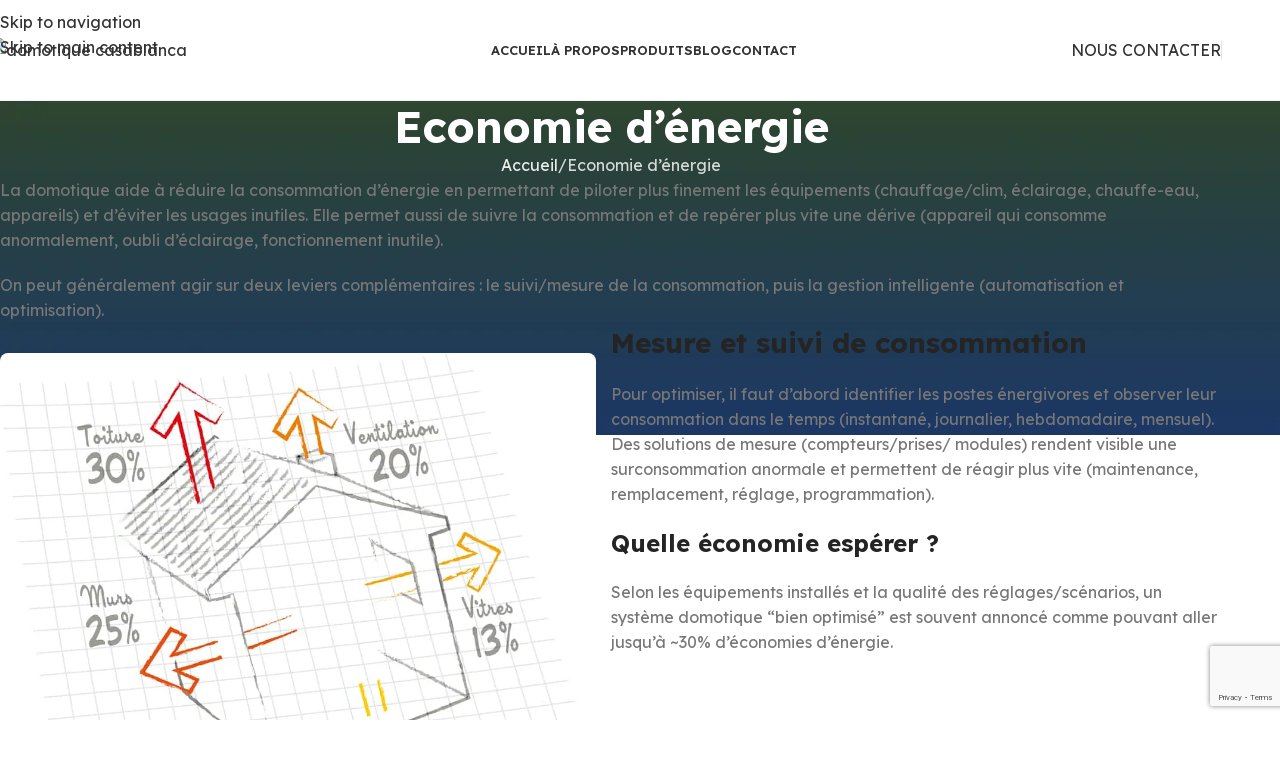

--- FILE ---
content_type: text/html; charset=UTF-8
request_url: https://www.madomotique.ma/economie-denergie/
body_size: 46740
content:
<!DOCTYPE html>
<html lang="fr-FR">
<head>
	<meta charset="UTF-8">
	<link rel="profile" href="https://gmpg.org/xfn/11">
	<link rel="pingback" href="https://www.madomotique.ma/xmlrpc.php">

	<meta name='robots' content='index, follow, max-image-preview:large, max-snippet:-1, max-video-preview:-1' />

<!-- Google Tag Manager for WordPress by gtm4wp.com -->
<script data-cfasync="false" data-pagespeed-no-defer>
	var gtm4wp_datalayer_name = "dataLayer";
	var dataLayer = dataLayer || [];
</script>
<!-- End Google Tag Manager for WordPress by gtm4wp.com -->
	<!-- This site is optimized with the Yoast SEO Premium plugin v26.7 (Yoast SEO v26.8) - https://yoast.com/product/yoast-seo-premium-wordpress/ -->
	<title>Économie énergie Casablanca – Madomotique</title>
	<meta name="description" content="Économies d&#039;énergie Madomotique Casablanca : compteurs Shelly PM3 monitoring realtime, convecteurs WiFi thermostatiques, détection présence" />
	<link rel="canonical" href="https://www.madomotique.ma/economie-denergie/" />
	<meta property="og:locale" content="fr_FR" />
	<meta property="og:type" content="article" />
	<meta property="og:title" content="Economie d’énergie" />
	<meta property="og:description" content="Économies d&#039;énergie Madomotique Casablanca : compteurs Shelly PM3 monitoring realtime, convecteurs WiFi thermostatiques, détection présence" />
	<meta property="og:url" content="https://www.madomotique.ma/economie-denergie/" />
	<meta property="og:site_name" content="MAdomotique" />
	<meta property="article:publisher" content="https://web.facebook.com/MAdomotique/" />
	<meta property="article:modified_time" content="2026-01-06T11:01:44+00:00" />
	<meta property="og:image" content="https://www.madomotique.ma/wp-content/uploads/2024/08/koobble-deperditions-energie-maison.jpg" />
	<meta name="twitter:card" content="summary_large_image" />
	<meta name="twitter:label1" content="Durée de lecture estimée" />
	<meta name="twitter:data1" content="9 minutes" />
	<script type="application/ld+json" class="yoast-schema-graph">{"@context":"https://schema.org","@graph":[{"@type":"WebPage","@id":"https://www.madomotique.ma/economie-denergie/","url":"https://www.madomotique.ma/economie-denergie/","name":"Économie énergie Casablanca – Madomotique","isPartOf":{"@id":"https://www.madomotique.ma/#website"},"primaryImageOfPage":{"@id":"https://www.madomotique.ma/economie-denergie/#primaryimage"},"image":{"@id":"https://www.madomotique.ma/economie-denergie/#primaryimage"},"thumbnailUrl":"https://www.madomotique.ma/wp-content/uploads/2024/08/koobble-deperditions-energie-maison.jpg","datePublished":"2024-07-16T14:21:33+00:00","dateModified":"2026-01-06T11:01:44+00:00","description":"Économies d'énergie Madomotique Casablanca : compteurs Shelly PM3 monitoring realtime, convecteurs WiFi thermostatiques, détection présence","breadcrumb":{"@id":"https://www.madomotique.ma/economie-denergie/#breadcrumb"},"inLanguage":"fr-FR","potentialAction":[{"@type":"ReadAction","target":["https://www.madomotique.ma/economie-denergie/"]}]},{"@type":"ImageObject","inLanguage":"fr-FR","@id":"https://www.madomotique.ma/economie-denergie/#primaryimage","url":"https://www.madomotique.ma/wp-content/uploads/2024/08/koobble-deperditions-energie-maison.jpg","contentUrl":"https://www.madomotique.ma/wp-content/uploads/2024/08/koobble-deperditions-energie-maison.jpg","width":1000,"height":829},{"@type":"BreadcrumbList","@id":"https://www.madomotique.ma/economie-denergie/#breadcrumb","itemListElement":[{"@type":"ListItem","position":1,"name":"Accueil","item":"https://www.madomotique.ma/"},{"@type":"ListItem","position":2,"name":"Economie d’énergie"}]},{"@type":"WebSite","@id":"https://www.madomotique.ma/#website","url":"https://www.madomotique.ma/","name":"MaDomotique","description":"","publisher":{"@id":"https://www.madomotique.ma/#organization"},"potentialAction":[{"@type":"SearchAction","target":{"@type":"EntryPoint","urlTemplate":"https://www.madomotique.ma/?s={search_term_string}"},"query-input":{"@type":"PropertyValueSpecification","valueRequired":true,"valueName":"search_term_string"}}],"inLanguage":"fr-FR"},{"@type":["Organization","Place"],"@id":"https://www.madomotique.ma/#organization","name":"MaDomotique","url":"https://www.madomotique.ma/","logo":{"@id":"https://www.madomotique.ma/economie-denergie/#local-main-organization-logo"},"image":{"@id":"https://www.madomotique.ma/economie-denergie/#local-main-organization-logo"},"sameAs":["https://web.facebook.com/MAdomotique/","https://www.instagram.com/madomotique_/","https://www.linkedin.com/company/madomotique/"],"address":{"@id":"https://www.madomotique.ma/economie-denergie/#local-main-place-address"},"telephone":[],"contactPoint":{"@type":"ContactPoint","telephone":"0522 36 24 84"},"openingHoursSpecification":[{"@type":"OpeningHoursSpecification","dayOfWeek":["Monday","Tuesday","Wednesday","Thursday","Friday"],"opens":"08:30","closes":"17:30"},{"@type":"OpeningHoursSpecification","dayOfWeek":["Saturday"],"opens":"08:30","closes":"13:00"},{"@type":"OpeningHoursSpecification","dayOfWeek":["Sunday"],"opens":"00:00","closes":"00:00"}],"email":"contact@madomotique.ma"},{"@type":"PostalAddress","@id":"https://www.madomotique.ma/economie-denergie/#local-main-place-address","streetAddress":"14 RUE AL KORONFOL QUARTIER BEAUSEJOUR","addressLocality":"CASABLANCA","postalCode":"20200","addressCountry":"MA"},{"@type":"ImageObject","inLanguage":"fr-FR","@id":"https://www.madomotique.ma/economie-denergie/#local-main-organization-logo","url":"https://www.madomotique.ma/wp-content/uploads/2025/12/logo-madomotique.webp","contentUrl":"https://www.madomotique.ma/wp-content/uploads/2025/12/logo-madomotique.webp","width":1600,"height":360,"caption":"MaDomotique"}]}</script>
	<meta name="geo.placename" content="CASABLANCA" />
	<meta name="geo.region" content="Maroc" />
	<!-- / Yoast SEO Premium plugin. -->


<link rel='dns-prefetch' href='//www.googletagmanager.com' />
<link rel='dns-prefetch' href='//fonts.googleapis.com' />
<link rel="alternate" type="application/rss+xml" title="MAdomotique &raquo; Flux" href="https://www.madomotique.ma/feed/" />
<link rel="alternate" type="application/rss+xml" title="MAdomotique &raquo; Flux des commentaires" href="https://www.madomotique.ma/comments/feed/" />
<link rel="alternate" title="oEmbed (JSON)" type="application/json+oembed" href="https://www.madomotique.ma/wp-json/oembed/1.0/embed?url=https%3A%2F%2Fwww.madomotique.ma%2Feconomie-denergie%2F" />
<link rel="alternate" title="oEmbed (XML)" type="text/xml+oembed" href="https://www.madomotique.ma/wp-json/oembed/1.0/embed?url=https%3A%2F%2Fwww.madomotique.ma%2Feconomie-denergie%2F&#038;format=xml" />
<style id='wp-img-auto-sizes-contain-inline-css' type='text/css'>
img:is([sizes=auto i],[sizes^="auto," i]){contain-intrinsic-size:3000px 1500px}
/*# sourceURL=wp-img-auto-sizes-contain-inline-css */
</style>
<link rel='stylesheet' id='formidable-css' href='https://www.madomotique.ma/wp-content/plugins/formidable/css/formidableforms.css?ver=1142109' type='text/css' media='all' />
<link rel='stylesheet' id='ht_ctc_main_css-css' href='https://www.madomotique.ma/wp-content/plugins/click-to-chat-for-whatsapp/new/inc/assets/css/main.css?ver=4.36' type='text/css' media='all' />
<style id='safe-svg-svg-icon-style-inline-css' type='text/css'>
.safe-svg-cover{text-align:center}.safe-svg-cover .safe-svg-inside{display:inline-block;max-width:100%}.safe-svg-cover svg{fill:currentColor;height:100%;max-height:100%;max-width:100%;width:100%}

/*# sourceURL=https://www.madomotique.ma/wp-content/plugins/safe-svg/dist/safe-svg-block-frontend.css */
</style>
<style id='global-styles-inline-css' type='text/css'>
:root{--wp--preset--aspect-ratio--square: 1;--wp--preset--aspect-ratio--4-3: 4/3;--wp--preset--aspect-ratio--3-4: 3/4;--wp--preset--aspect-ratio--3-2: 3/2;--wp--preset--aspect-ratio--2-3: 2/3;--wp--preset--aspect-ratio--16-9: 16/9;--wp--preset--aspect-ratio--9-16: 9/16;--wp--preset--color--black: #000000;--wp--preset--color--cyan-bluish-gray: #abb8c3;--wp--preset--color--white: #ffffff;--wp--preset--color--pale-pink: #f78da7;--wp--preset--color--vivid-red: #cf2e2e;--wp--preset--color--luminous-vivid-orange: #ff6900;--wp--preset--color--luminous-vivid-amber: #fcb900;--wp--preset--color--light-green-cyan: #7bdcb5;--wp--preset--color--vivid-green-cyan: #00d084;--wp--preset--color--pale-cyan-blue: #8ed1fc;--wp--preset--color--vivid-cyan-blue: #0693e3;--wp--preset--color--vivid-purple: #9b51e0;--wp--preset--gradient--vivid-cyan-blue-to-vivid-purple: linear-gradient(135deg,rgb(6,147,227) 0%,rgb(155,81,224) 100%);--wp--preset--gradient--light-green-cyan-to-vivid-green-cyan: linear-gradient(135deg,rgb(122,220,180) 0%,rgb(0,208,130) 100%);--wp--preset--gradient--luminous-vivid-amber-to-luminous-vivid-orange: linear-gradient(135deg,rgb(252,185,0) 0%,rgb(255,105,0) 100%);--wp--preset--gradient--luminous-vivid-orange-to-vivid-red: linear-gradient(135deg,rgb(255,105,0) 0%,rgb(207,46,46) 100%);--wp--preset--gradient--very-light-gray-to-cyan-bluish-gray: linear-gradient(135deg,rgb(238,238,238) 0%,rgb(169,184,195) 100%);--wp--preset--gradient--cool-to-warm-spectrum: linear-gradient(135deg,rgb(74,234,220) 0%,rgb(151,120,209) 20%,rgb(207,42,186) 40%,rgb(238,44,130) 60%,rgb(251,105,98) 80%,rgb(254,248,76) 100%);--wp--preset--gradient--blush-light-purple: linear-gradient(135deg,rgb(255,206,236) 0%,rgb(152,150,240) 100%);--wp--preset--gradient--blush-bordeaux: linear-gradient(135deg,rgb(254,205,165) 0%,rgb(254,45,45) 50%,rgb(107,0,62) 100%);--wp--preset--gradient--luminous-dusk: linear-gradient(135deg,rgb(255,203,112) 0%,rgb(199,81,192) 50%,rgb(65,88,208) 100%);--wp--preset--gradient--pale-ocean: linear-gradient(135deg,rgb(255,245,203) 0%,rgb(182,227,212) 50%,rgb(51,167,181) 100%);--wp--preset--gradient--electric-grass: linear-gradient(135deg,rgb(202,248,128) 0%,rgb(113,206,126) 100%);--wp--preset--gradient--midnight: linear-gradient(135deg,rgb(2,3,129) 0%,rgb(40,116,252) 100%);--wp--preset--font-size--small: 13px;--wp--preset--font-size--medium: 20px;--wp--preset--font-size--large: 36px;--wp--preset--font-size--x-large: 42px;--wp--preset--spacing--20: 0.44rem;--wp--preset--spacing--30: 0.67rem;--wp--preset--spacing--40: 1rem;--wp--preset--spacing--50: 1.5rem;--wp--preset--spacing--60: 2.25rem;--wp--preset--spacing--70: 3.38rem;--wp--preset--spacing--80: 5.06rem;--wp--preset--shadow--natural: 6px 6px 9px rgba(0, 0, 0, 0.2);--wp--preset--shadow--deep: 12px 12px 50px rgba(0, 0, 0, 0.4);--wp--preset--shadow--sharp: 6px 6px 0px rgba(0, 0, 0, 0.2);--wp--preset--shadow--outlined: 6px 6px 0px -3px rgb(255, 255, 255), 6px 6px rgb(0, 0, 0);--wp--preset--shadow--crisp: 6px 6px 0px rgb(0, 0, 0);}:where(body) { margin: 0; }.wp-site-blocks > .alignleft { float: left; margin-right: 2em; }.wp-site-blocks > .alignright { float: right; margin-left: 2em; }.wp-site-blocks > .aligncenter { justify-content: center; margin-left: auto; margin-right: auto; }:where(.is-layout-flex){gap: 0.5em;}:where(.is-layout-grid){gap: 0.5em;}.is-layout-flow > .alignleft{float: left;margin-inline-start: 0;margin-inline-end: 2em;}.is-layout-flow > .alignright{float: right;margin-inline-start: 2em;margin-inline-end: 0;}.is-layout-flow > .aligncenter{margin-left: auto !important;margin-right: auto !important;}.is-layout-constrained > .alignleft{float: left;margin-inline-start: 0;margin-inline-end: 2em;}.is-layout-constrained > .alignright{float: right;margin-inline-start: 2em;margin-inline-end: 0;}.is-layout-constrained > .aligncenter{margin-left: auto !important;margin-right: auto !important;}.is-layout-constrained > :where(:not(.alignleft):not(.alignright):not(.alignfull)){margin-left: auto !important;margin-right: auto !important;}body .is-layout-flex{display: flex;}.is-layout-flex{flex-wrap: wrap;align-items: center;}.is-layout-flex > :is(*, div){margin: 0;}body .is-layout-grid{display: grid;}.is-layout-grid > :is(*, div){margin: 0;}body{padding-top: 0px;padding-right: 0px;padding-bottom: 0px;padding-left: 0px;}a:where(:not(.wp-element-button)){text-decoration: none;}:root :where(.wp-element-button, .wp-block-button__link){background-color: #32373c;border-width: 0;color: #fff;font-family: inherit;font-size: inherit;font-style: inherit;font-weight: inherit;letter-spacing: inherit;line-height: inherit;padding-top: calc(0.667em + 2px);padding-right: calc(1.333em + 2px);padding-bottom: calc(0.667em + 2px);padding-left: calc(1.333em + 2px);text-decoration: none;text-transform: inherit;}.has-black-color{color: var(--wp--preset--color--black) !important;}.has-cyan-bluish-gray-color{color: var(--wp--preset--color--cyan-bluish-gray) !important;}.has-white-color{color: var(--wp--preset--color--white) !important;}.has-pale-pink-color{color: var(--wp--preset--color--pale-pink) !important;}.has-vivid-red-color{color: var(--wp--preset--color--vivid-red) !important;}.has-luminous-vivid-orange-color{color: var(--wp--preset--color--luminous-vivid-orange) !important;}.has-luminous-vivid-amber-color{color: var(--wp--preset--color--luminous-vivid-amber) !important;}.has-light-green-cyan-color{color: var(--wp--preset--color--light-green-cyan) !important;}.has-vivid-green-cyan-color{color: var(--wp--preset--color--vivid-green-cyan) !important;}.has-pale-cyan-blue-color{color: var(--wp--preset--color--pale-cyan-blue) !important;}.has-vivid-cyan-blue-color{color: var(--wp--preset--color--vivid-cyan-blue) !important;}.has-vivid-purple-color{color: var(--wp--preset--color--vivid-purple) !important;}.has-black-background-color{background-color: var(--wp--preset--color--black) !important;}.has-cyan-bluish-gray-background-color{background-color: var(--wp--preset--color--cyan-bluish-gray) !important;}.has-white-background-color{background-color: var(--wp--preset--color--white) !important;}.has-pale-pink-background-color{background-color: var(--wp--preset--color--pale-pink) !important;}.has-vivid-red-background-color{background-color: var(--wp--preset--color--vivid-red) !important;}.has-luminous-vivid-orange-background-color{background-color: var(--wp--preset--color--luminous-vivid-orange) !important;}.has-luminous-vivid-amber-background-color{background-color: var(--wp--preset--color--luminous-vivid-amber) !important;}.has-light-green-cyan-background-color{background-color: var(--wp--preset--color--light-green-cyan) !important;}.has-vivid-green-cyan-background-color{background-color: var(--wp--preset--color--vivid-green-cyan) !important;}.has-pale-cyan-blue-background-color{background-color: var(--wp--preset--color--pale-cyan-blue) !important;}.has-vivid-cyan-blue-background-color{background-color: var(--wp--preset--color--vivid-cyan-blue) !important;}.has-vivid-purple-background-color{background-color: var(--wp--preset--color--vivid-purple) !important;}.has-black-border-color{border-color: var(--wp--preset--color--black) !important;}.has-cyan-bluish-gray-border-color{border-color: var(--wp--preset--color--cyan-bluish-gray) !important;}.has-white-border-color{border-color: var(--wp--preset--color--white) !important;}.has-pale-pink-border-color{border-color: var(--wp--preset--color--pale-pink) !important;}.has-vivid-red-border-color{border-color: var(--wp--preset--color--vivid-red) !important;}.has-luminous-vivid-orange-border-color{border-color: var(--wp--preset--color--luminous-vivid-orange) !important;}.has-luminous-vivid-amber-border-color{border-color: var(--wp--preset--color--luminous-vivid-amber) !important;}.has-light-green-cyan-border-color{border-color: var(--wp--preset--color--light-green-cyan) !important;}.has-vivid-green-cyan-border-color{border-color: var(--wp--preset--color--vivid-green-cyan) !important;}.has-pale-cyan-blue-border-color{border-color: var(--wp--preset--color--pale-cyan-blue) !important;}.has-vivid-cyan-blue-border-color{border-color: var(--wp--preset--color--vivid-cyan-blue) !important;}.has-vivid-purple-border-color{border-color: var(--wp--preset--color--vivid-purple) !important;}.has-vivid-cyan-blue-to-vivid-purple-gradient-background{background: var(--wp--preset--gradient--vivid-cyan-blue-to-vivid-purple) !important;}.has-light-green-cyan-to-vivid-green-cyan-gradient-background{background: var(--wp--preset--gradient--light-green-cyan-to-vivid-green-cyan) !important;}.has-luminous-vivid-amber-to-luminous-vivid-orange-gradient-background{background: var(--wp--preset--gradient--luminous-vivid-amber-to-luminous-vivid-orange) !important;}.has-luminous-vivid-orange-to-vivid-red-gradient-background{background: var(--wp--preset--gradient--luminous-vivid-orange-to-vivid-red) !important;}.has-very-light-gray-to-cyan-bluish-gray-gradient-background{background: var(--wp--preset--gradient--very-light-gray-to-cyan-bluish-gray) !important;}.has-cool-to-warm-spectrum-gradient-background{background: var(--wp--preset--gradient--cool-to-warm-spectrum) !important;}.has-blush-light-purple-gradient-background{background: var(--wp--preset--gradient--blush-light-purple) !important;}.has-blush-bordeaux-gradient-background{background: var(--wp--preset--gradient--blush-bordeaux) !important;}.has-luminous-dusk-gradient-background{background: var(--wp--preset--gradient--luminous-dusk) !important;}.has-pale-ocean-gradient-background{background: var(--wp--preset--gradient--pale-ocean) !important;}.has-electric-grass-gradient-background{background: var(--wp--preset--gradient--electric-grass) !important;}.has-midnight-gradient-background{background: var(--wp--preset--gradient--midnight) !important;}.has-small-font-size{font-size: var(--wp--preset--font-size--small) !important;}.has-medium-font-size{font-size: var(--wp--preset--font-size--medium) !important;}.has-large-font-size{font-size: var(--wp--preset--font-size--large) !important;}.has-x-large-font-size{font-size: var(--wp--preset--font-size--x-large) !important;}
:where(.wp-block-post-template.is-layout-flex){gap: 1.25em;}:where(.wp-block-post-template.is-layout-grid){gap: 1.25em;}
:where(.wp-block-term-template.is-layout-flex){gap: 1.25em;}:where(.wp-block-term-template.is-layout-grid){gap: 1.25em;}
:where(.wp-block-columns.is-layout-flex){gap: 2em;}:where(.wp-block-columns.is-layout-grid){gap: 2em;}
:root :where(.wp-block-pullquote){font-size: 1.5em;line-height: 1.6;}
/*# sourceURL=global-styles-inline-css */
</style>
<link rel='stylesheet' id='sr7css-css' href='//www.madomotique.ma/wp-content/plugins/revslider/public/css/sr7.css?ver=6.7.38' type='text/css' media='all' />
<style id='woocommerce-inline-inline-css' type='text/css'>
.woocommerce form .form-row .required { visibility: visible; }
/*# sourceURL=woocommerce-inline-inline-css */
</style>
<link rel='stylesheet' id='elementor-frontend-css' href='https://www.madomotique.ma/wp-content/uploads/elementor/css/custom-frontend.min.css?ver=1768916219' type='text/css' media='all' />
<link rel='stylesheet' id='elementor-post-6-css' href='https://www.madomotique.ma/wp-content/uploads/elementor/css/post-6.css?ver=1768916219' type='text/css' media='all' />
<link rel='stylesheet' id='elementor-post-15824-css' href='https://www.madomotique.ma/wp-content/uploads/elementor/css/post-15824.css?ver=1768924207' type='text/css' media='all' />
<link rel='stylesheet' id='wd-style-base-css' href='https://www.madomotique.ma/wp-content/themes/woodmart/css/parts/base.min.css?ver=8.3.9' type='text/css' media='all' />
<link rel='stylesheet' id='wd-helpers-wpb-elem-css' href='https://www.madomotique.ma/wp-content/themes/woodmart/css/parts/helpers-wpb-elem.min.css?ver=8.3.9' type='text/css' media='all' />
<link rel='stylesheet' id='wd-revolution-slider-css' href='https://www.madomotique.ma/wp-content/themes/woodmart/css/parts/int-rev-slider.min.css?ver=8.3.9' type='text/css' media='all' />
<link rel='stylesheet' id='wd-elementor-base-css' href='https://www.madomotique.ma/wp-content/themes/woodmart/css/parts/int-elem-base.min.css?ver=8.3.9' type='text/css' media='all' />
<link rel='stylesheet' id='wd-woocommerce-base-css' href='https://www.madomotique.ma/wp-content/themes/woodmart/css/parts/woocommerce-base.min.css?ver=8.3.9' type='text/css' media='all' />
<link rel='stylesheet' id='wd-mod-star-rating-css' href='https://www.madomotique.ma/wp-content/themes/woodmart/css/parts/mod-star-rating.min.css?ver=8.3.9' type='text/css' media='all' />
<link rel='stylesheet' id='wd-woocommerce-block-notices-css' href='https://www.madomotique.ma/wp-content/themes/woodmart/css/parts/woo-mod-block-notices.min.css?ver=8.3.9' type='text/css' media='all' />
<link rel='stylesheet' id='wd-wp-blocks-css' href='https://www.madomotique.ma/wp-content/themes/woodmart/css/parts/wp-blocks.min.css?ver=8.3.9' type='text/css' media='all' />
<link rel='stylesheet' id='child-style-css' href='https://www.madomotique.ma/wp-content/themes/woodmart-child/style.css?ver=8.3.9' type='text/css' media='all' />
<link rel='stylesheet' id='wd-header-base-css' href='https://www.madomotique.ma/wp-content/themes/woodmart/css/parts/header-base.min.css?ver=8.3.9' type='text/css' media='all' />
<link rel='stylesheet' id='wd-mod-tools-css' href='https://www.madomotique.ma/wp-content/themes/woodmart/css/parts/mod-tools.min.css?ver=8.3.9' type='text/css' media='all' />
<link rel='stylesheet' id='wd-header-elements-base-css' href='https://www.madomotique.ma/wp-content/themes/woodmart/css/parts/header-el-base.min.css?ver=8.3.9' type='text/css' media='all' />
<link rel='stylesheet' id='wd-button-css' href='https://www.madomotique.ma/wp-content/themes/woodmart/css/parts/el-button.min.css?ver=8.3.9' type='text/css' media='all' />
<link rel='stylesheet' id='wd-mod-tools-design-8-css' href='https://www.madomotique.ma/wp-content/themes/woodmart/css/parts/mod-tools-design-8.min.css?ver=8.3.9' type='text/css' media='all' />
<link rel='stylesheet' id='wd-header-mobile-nav-dropdown-css' href='https://www.madomotique.ma/wp-content/themes/woodmart/css/parts/header-el-mobile-nav-dropdown.min.css?ver=8.3.9' type='text/css' media='all' />
<link rel='stylesheet' id='wd-page-title-css' href='https://www.madomotique.ma/wp-content/themes/woodmart/css/parts/page-title.min.css?ver=8.3.9' type='text/css' media='all' />
<link rel='stylesheet' id='wd-text-block-css' href='https://www.madomotique.ma/wp-content/themes/woodmart/css/parts/el-text-block.min.css?ver=8.3.9' type='text/css' media='all' />
<link rel='stylesheet' id='wd-product-loop-css' href='https://www.madomotique.ma/wp-content/themes/woodmart/css/parts/woo-product-loop.min.css?ver=8.3.9' type='text/css' media='all' />
<link rel='stylesheet' id='wd-product-loop-base-css' href='https://www.madomotique.ma/wp-content/themes/woodmart/css/parts/woo-product-loop-base.min.css?ver=8.3.9' type='text/css' media='all' />
<link rel='stylesheet' id='wd-mod-more-description-css' href='https://www.madomotique.ma/wp-content/themes/woodmart/css/parts/mod-more-description.min.css?ver=8.3.9' type='text/css' media='all' />
<link rel='stylesheet' id='wd-mfp-popup-css' href='https://www.madomotique.ma/wp-content/themes/woodmart/css/parts/lib-magnific-popup.min.css?ver=8.3.9' type='text/css' media='all' />
<link rel='stylesheet' id='wd-mod-animations-transform-css' href='https://www.madomotique.ma/wp-content/themes/woodmart/css/parts/mod-animations-transform.min.css?ver=8.3.9' type='text/css' media='all' />
<link rel='stylesheet' id='wd-mod-transform-css' href='https://www.madomotique.ma/wp-content/themes/woodmart/css/parts/mod-transform.min.css?ver=8.3.9' type='text/css' media='all' />
<link rel='stylesheet' id='wd-widget-collapse-css' href='https://www.madomotique.ma/wp-content/themes/woodmart/css/parts/opt-widget-collapse.min.css?ver=8.3.9' type='text/css' media='all' />
<link rel='stylesheet' id='wd-footer-base-css' href='https://www.madomotique.ma/wp-content/themes/woodmart/css/parts/footer-base.min.css?ver=8.3.9' type='text/css' media='all' />
<link rel='stylesheet' id='wd-scroll-top-css' href='https://www.madomotique.ma/wp-content/themes/woodmart/css/parts/opt-scrolltotop.min.css?ver=8.3.9' type='text/css' media='all' />
<link rel='stylesheet' id='wd-wd-search-form-css' href='https://www.madomotique.ma/wp-content/themes/woodmart/css/parts/wd-search-form.min.css?ver=8.3.9' type='text/css' media='all' />
<link rel='stylesheet' id='wd-wd-search-results-css' href='https://www.madomotique.ma/wp-content/themes/woodmart/css/parts/wd-search-results.min.css?ver=8.3.9' type='text/css' media='all' />
<link rel='stylesheet' id='wd-wd-search-dropdown-css' href='https://www.madomotique.ma/wp-content/themes/woodmart/css/parts/wd-search-dropdown.min.css?ver=8.3.9' type='text/css' media='all' />
<link rel='stylesheet' id='xts-google-fonts-css' href='https://fonts.googleapis.com/css?family=Lexend%3A400%2C600%2C700%7CLato%3A400%2C700&#038;ver=8.3.9' type='text/css' media='all' />
<link rel='stylesheet' id='elementor-gf-roboto-css' href='https://fonts.googleapis.com/css?family=Roboto:100,100italic,200,200italic,300,300italic,400,400italic,500,500italic,600,600italic,700,700italic,800,800italic,900,900italic&#038;display=swap' type='text/css' media='all' />
<link rel='stylesheet' id='elementor-gf-robotoslab-css' href='https://fonts.googleapis.com/css?family=Roboto+Slab:100,100italic,200,200italic,300,300italic,400,400italic,500,500italic,600,600italic,700,700italic,800,800italic,900,900italic&#038;display=swap' type='text/css' media='all' />
<script type="text/javascript" src="https://www.madomotique.ma/wp-includes/js/jquery/jquery.min.js?ver=3.7.1" id="jquery-core-js"></script>
<script type="text/javascript" src="https://www.madomotique.ma/wp-includes/js/jquery/jquery-migrate.min.js?ver=3.4.1" id="jquery-migrate-js"></script>
<script type="text/javascript" src="//www.madomotique.ma/wp-content/plugins/revslider/public/js/libs/tptools.js?ver=6.7.38" id="tp-tools-js" async="async" data-wp-strategy="async"></script>
<script type="text/javascript" src="//www.madomotique.ma/wp-content/plugins/revslider/public/js/sr7.js?ver=6.7.38" id="sr7-js" async="async" data-wp-strategy="async"></script>
<script type="text/javascript" src="https://www.madomotique.ma/wp-content/plugins/woocommerce/assets/js/jquery-blockui/jquery.blockUI.min.js?ver=2.7.0-wc.10.4.3" id="wc-jquery-blockui-js" data-wp-strategy="defer"></script>
<script type="text/javascript" src="https://www.madomotique.ma/wp-content/plugins/woocommerce/assets/js/js-cookie/js.cookie.min.js?ver=2.1.4-wc.10.4.3" id="wc-js-cookie-js" data-wp-strategy="defer"></script>

<!-- Extrait de code de la balise Google (gtag.js) ajouté par Site Kit -->
<!-- Extrait Google Analytics ajouté par Site Kit -->
<script type="text/javascript" src="https://www.googletagmanager.com/gtag/js?id=GT-K8DVV3L" id="google_gtagjs-js" async></script>
<script type="text/javascript" id="google_gtagjs-js-after">
/* <![CDATA[ */
window.dataLayer = window.dataLayer || [];function gtag(){dataLayer.push(arguments);}
gtag("set","linker",{"domains":["www.madomotique.ma"]});
gtag("js", new Date());
gtag("set", "developer_id.dZTNiMT", true);
gtag("config", "GT-K8DVV3L");
 window._googlesitekit = window._googlesitekit || {}; window._googlesitekit.throttledEvents = []; window._googlesitekit.gtagEvent = (name, data) => { var key = JSON.stringify( { name, data } ); if ( !! window._googlesitekit.throttledEvents[ key ] ) { return; } window._googlesitekit.throttledEvents[ key ] = true; setTimeout( () => { delete window._googlesitekit.throttledEvents[ key ]; }, 5 ); gtag( "event", name, { ...data, event_source: "site-kit" } ); }; 
//# sourceURL=google_gtagjs-js-after
/* ]]> */
</script>
<script type="text/javascript" src="https://www.madomotique.ma/wp-content/themes/woodmart/js/libs/device.min.js?ver=8.3.9" id="wd-device-library-js"></script>
<script type="text/javascript" src="https://www.madomotique.ma/wp-content/themes/woodmart/js/scripts/global/scrollBar.min.js?ver=8.3.9" id="wd-scrollbar-js"></script>
<link rel="https://api.w.org/" href="https://www.madomotique.ma/wp-json/" /><link rel="alternate" title="JSON" type="application/json" href="https://www.madomotique.ma/wp-json/wp/v2/pages/15824" /><link rel="EditURI" type="application/rsd+xml" title="RSD" href="https://www.madomotique.ma/xmlrpc.php?rsd" />
<meta name="generator" content="WordPress 6.9" />
<meta name="generator" content="WooCommerce 10.4.3" />
<link rel='shortlink' href='https://www.madomotique.ma/?p=15824' />
<meta name="generator" content="Site Kit by Google 1.170.0" /><script>document.documentElement.className += " js";</script>

<!-- Google Tag Manager for WordPress by gtm4wp.com -->
<!-- GTM Container placement set to automatic -->
<script data-cfasync="false" data-pagespeed-no-defer>
	var dataLayer_content = {"pagePostType":"page","pagePostType2":"single-page","pagePostAuthor":"MADOMOTIQUE"};
	dataLayer.push( dataLayer_content );
</script>
<script data-cfasync="false" data-pagespeed-no-defer>
(function(w,d,s,l,i){w[l]=w[l]||[];w[l].push({'gtm.start':
new Date().getTime(),event:'gtm.js'});var f=d.getElementsByTagName(s)[0],
j=d.createElement(s),dl=l!='dataLayer'?'&l='+l:'';j.async=true;j.src=
'//www.googletagmanager.com/gtm.js?id='+i+dl;f.parentNode.insertBefore(j,f);
})(window,document,'script','dataLayer','GTM-N8LL4SBT');
</script>
<!-- End Google Tag Manager for WordPress by gtm4wp.com --><!-- Google site verification - Google for WooCommerce -->
<meta name="google-site-verification" content="itk7ddATCty1pIe6JdmVirl05TcpzP0IhPOt__7poiU" />
					<meta name="viewport" content="width=device-width, initial-scale=1.0, maximum-scale=1.0, user-scalable=no">
										<noscript><style>.woocommerce-product-gallery{ opacity: 1 !important; }</style></noscript>
	<meta name="generator" content="Elementor 3.34.2; features: e_font_icon_svg, additional_custom_breakpoints; settings: css_print_method-external, google_font-enabled, font_display-swap">
<style type="text/css">.recentcomments a{display:inline !important;padding:0 !important;margin:0 !important;}</style>			<style>
				.e-con.e-parent:nth-of-type(n+4):not(.e-lazyloaded):not(.e-no-lazyload),
				.e-con.e-parent:nth-of-type(n+4):not(.e-lazyloaded):not(.e-no-lazyload) * {
					background-image: none !important;
				}
				@media screen and (max-height: 1024px) {
					.e-con.e-parent:nth-of-type(n+3):not(.e-lazyloaded):not(.e-no-lazyload),
					.e-con.e-parent:nth-of-type(n+3):not(.e-lazyloaded):not(.e-no-lazyload) * {
						background-image: none !important;
					}
				}
				@media screen and (max-height: 640px) {
					.e-con.e-parent:nth-of-type(n+2):not(.e-lazyloaded):not(.e-no-lazyload),
					.e-con.e-parent:nth-of-type(n+2):not(.e-lazyloaded):not(.e-no-lazyload) * {
						background-image: none !important;
					}
				}
			</style>
			<link rel="preconnect" href="https://fonts.googleapis.com">
<link rel="preconnect" href="https://fonts.gstatic.com/" crossorigin>
<meta name="generator" content="Powered by Slider Revolution 6.7.38 - responsive, Mobile-Friendly Slider Plugin for WordPress with comfortable drag and drop interface." />
<link rel="icon" href="https://www.madomotique.ma/wp-content/uploads/2024/07/cropped-Design-sans-titre-3-32x32.png" sizes="32x32" />
<link rel="icon" href="https://www.madomotique.ma/wp-content/uploads/2024/07/cropped-Design-sans-titre-3-192x192.png" sizes="192x192" />
<link rel="apple-touch-icon" href="https://www.madomotique.ma/wp-content/uploads/2024/07/cropped-Design-sans-titre-3-180x180.png" />
<meta name="msapplication-TileImage" content="https://www.madomotique.ma/wp-content/uploads/2024/07/cropped-Design-sans-titre-3-270x270.png" />
<script>
	window._tpt			??= {};
	window.SR7			??= {};
	_tpt.R				??= {};
	_tpt.R.fonts		??= {};
	_tpt.R.fonts.customFonts??= {};
	SR7.devMode			=  false;
	SR7.F 				??= {};
	SR7.G				??= {};
	SR7.LIB				??= {};
	SR7.E				??= {};
	SR7.E.gAddons		??= {};
	SR7.E.php 			??= {};
	SR7.E.nonce			= 'aa3a3bc667';
	SR7.E.ajaxurl		= 'https://www.madomotique.ma/wp-admin/admin-ajax.php';
	SR7.E.resturl		= 'https://www.madomotique.ma/wp-json/';
	SR7.E.slug_path		= 'revslider/revslider.php';
	SR7.E.slug			= 'revslider';
	SR7.E.plugin_url	= 'https://www.madomotique.ma/wp-content/plugins/revslider/';
	SR7.E.wp_plugin_url = 'https://www.madomotique.ma/wp-content/plugins/';
	SR7.E.revision		= '6.7.38';
	SR7.E.fontBaseUrl	= '';
	SR7.G.breakPoints 	= [1240,1024,778,480];
	SR7.G.fSUVW 		= false;
	SR7.E.modules 		= ['module','page','slide','layer','draw','animate','srtools','canvas','defaults','carousel','navigation','media','modifiers','migration'];
	SR7.E.libs 			= ['WEBGL'];
	SR7.E.css 			= ['csslp','cssbtns','cssfilters','cssnav','cssmedia'];
	SR7.E.resources		= {};
	SR7.E.ytnc			= false;
	SR7.JSON			??= {};
/*! Slider Revolution 7.0 - Page Processor */
!function(){"use strict";window.SR7??={},window._tpt??={},SR7.version="Slider Revolution 6.7.16",_tpt.getMobileZoom=()=>_tpt.is_mobile?document.documentElement.clientWidth/window.innerWidth:1,_tpt.getWinDim=function(t){_tpt.screenHeightWithUrlBar??=window.innerHeight;let e=SR7.F?.modal?.visible&&SR7.M[SR7.F.module.getIdByAlias(SR7.F.modal.requested)];_tpt.scrollBar=window.innerWidth!==document.documentElement.clientWidth||e&&window.innerWidth!==e.c.module.clientWidth,_tpt.winW=_tpt.getMobileZoom()*window.innerWidth-(_tpt.scrollBar||"prepare"==t?_tpt.scrollBarW??_tpt.mesureScrollBar():0),_tpt.winH=_tpt.getMobileZoom()*window.innerHeight,_tpt.winWAll=document.documentElement.clientWidth},_tpt.getResponsiveLevel=function(t,e){return SR7.G.fSUVW?_tpt.closestGE(t,window.innerWidth):_tpt.closestGE(t,_tpt.winWAll)},_tpt.mesureScrollBar=function(){let t=document.createElement("div");return t.className="RSscrollbar-measure",t.style.width="100px",t.style.height="100px",t.style.overflow="scroll",t.style.position="absolute",t.style.top="-9999px",document.body.appendChild(t),_tpt.scrollBarW=t.offsetWidth-t.clientWidth,document.body.removeChild(t),_tpt.scrollBarW},_tpt.loadCSS=async function(t,e,s){return s?_tpt.R.fonts.required[e].status=1:(_tpt.R[e]??={},_tpt.R[e].status=1),new Promise(((i,n)=>{if(_tpt.isStylesheetLoaded(t))s?_tpt.R.fonts.required[e].status=2:_tpt.R[e].status=2,i();else{const o=document.createElement("link");o.rel="stylesheet";let l="text",r="css";o["type"]=l+"/"+r,o.href=t,o.onload=()=>{s?_tpt.R.fonts.required[e].status=2:_tpt.R[e].status=2,i()},o.onerror=()=>{s?_tpt.R.fonts.required[e].status=3:_tpt.R[e].status=3,n(new Error(`Failed to load CSS: ${t}`))},document.head.appendChild(o)}}))},_tpt.addContainer=function(t){const{tag:e="div",id:s,class:i,datas:n,textContent:o,iHTML:l}=t,r=document.createElement(e);if(s&&""!==s&&(r.id=s),i&&""!==i&&(r.className=i),n)for(const[t,e]of Object.entries(n))"style"==t?r.style.cssText=e:r.setAttribute(`data-${t}`,e);return o&&(r.textContent=o),l&&(r.innerHTML=l),r},_tpt.collector=function(){return{fragment:new DocumentFragment,add(t){var e=_tpt.addContainer(t);return this.fragment.appendChild(e),e},append(t){t.appendChild(this.fragment)}}},_tpt.isStylesheetLoaded=function(t){let e=t.split("?")[0];return Array.from(document.querySelectorAll('link[rel="stylesheet"], link[rel="preload"]')).some((t=>t.href.split("?")[0]===e))},_tpt.preloader={requests:new Map,preloaderTemplates:new Map,show:function(t,e){if(!e||!t)return;const{type:s,color:i}=e;if(s<0||"off"==s)return;const n=`preloader_${s}`;let o=this.preloaderTemplates.get(n);o||(o=this.build(s,i),this.preloaderTemplates.set(n,o)),this.requests.has(t)||this.requests.set(t,{count:0});const l=this.requests.get(t);clearTimeout(l.timer),l.count++,1===l.count&&(l.timer=setTimeout((()=>{l.preloaderClone=o.cloneNode(!0),l.anim&&l.anim.kill(),void 0!==_tpt.gsap?l.anim=_tpt.gsap.fromTo(l.preloaderClone,1,{opacity:0},{opacity:1}):l.preloaderClone.classList.add("sr7-fade-in"),t.appendChild(l.preloaderClone)}),150))},hide:function(t){if(!this.requests.has(t))return;const e=this.requests.get(t);e.count--,e.count<0&&(e.count=0),e.anim&&e.anim.kill(),0===e.count&&(clearTimeout(e.timer),e.preloaderClone&&(e.preloaderClone.classList.remove("sr7-fade-in"),e.anim=_tpt.gsap.to(e.preloaderClone,.3,{opacity:0,onComplete:function(){e.preloaderClone.remove()}})))},state:function(t){if(!this.requests.has(t))return!1;return this.requests.get(t).count>0},build:(t,e="#ffffff",s="")=>{if(t<0||"off"===t)return null;const i=parseInt(t);if(t="prlt"+i,isNaN(i))return null;if(_tpt.loadCSS(SR7.E.plugin_url+"public/css/preloaders/t"+i+".css","preloader_"+t),isNaN(i)||i<6){const n=`background-color:${e}`,o=1===i||2==i?n:"",l=3===i||4==i?n:"",r=_tpt.collector();["dot1","dot2","bounce1","bounce2","bounce3"].forEach((t=>r.add({tag:"div",class:t,datas:{style:l}})));const d=_tpt.addContainer({tag:"sr7-prl",class:`${t} ${s}`,datas:{style:o}});return r.append(d),d}{let n={};if(7===i){let t;e.startsWith("#")?(t=e.replace("#",""),t=`rgba(${parseInt(t.substring(0,2),16)}, ${parseInt(t.substring(2,4),16)}, ${parseInt(t.substring(4,6),16)}, `):e.startsWith("rgb")&&(t=e.slice(e.indexOf("(")+1,e.lastIndexOf(")")).split(",").map((t=>t.trim())),t=`rgba(${t[0]}, ${t[1]}, ${t[2]}, `),t&&(n.style=`border-top-color: ${t}0.65); border-bottom-color: ${t}0.15); border-left-color: ${t}0.65); border-right-color: ${t}0.15)`)}else 12===i&&(n.style=`background:${e}`);const o=[10,0,4,2,5,9,0,4,4,2][i-6],l=_tpt.collector(),r=l.add({tag:"div",class:"sr7-prl-inner",datas:n});Array.from({length:o}).forEach((()=>r.appendChild(l.add({tag:"span",datas:{style:`background:${e}`}}))));const d=_tpt.addContainer({tag:"sr7-prl",class:`${t} ${s}`});return l.append(d),d}}},SR7.preLoader={show:(t,e)=>{"off"!==(SR7.M[t]?.settings?.pLoader?.type??"off")&&_tpt.preloader.show(e||SR7.M[t].c.module,SR7.M[t]?.settings?.pLoader??{color:"#fff",type:10})},hide:(t,e)=>{"off"!==(SR7.M[t]?.settings?.pLoader?.type??"off")&&_tpt.preloader.hide(e||SR7.M[t].c.module)},state:(t,e)=>_tpt.preloader.state(e||SR7.M[t].c.module)},_tpt.prepareModuleHeight=function(t){window.SR7.M??={},window.SR7.M[t.id]??={},"ignore"==t.googleFont&&(SR7.E.ignoreGoogleFont=!0);let e=window.SR7.M[t.id];if(null==_tpt.scrollBarW&&_tpt.mesureScrollBar(),e.c??={},e.states??={},e.settings??={},e.settings.size??={},t.fixed&&(e.settings.fixed=!0),e.c.module=document.querySelector("sr7-module#"+t.id),e.c.adjuster=e.c.module.getElementsByTagName("sr7-adjuster")[0],e.c.content=e.c.module.getElementsByTagName("sr7-content")[0],"carousel"==t.type&&(e.c.carousel=e.c.content.getElementsByTagName("sr7-carousel")[0]),null==e.c.module||null==e.c.module)return;t.plType&&t.plColor&&(e.settings.pLoader={type:t.plType,color:t.plColor}),void 0===t.plType||"off"===t.plType||SR7.preLoader.state(t.id)&&SR7.preLoader.state(t.id,e.c.module)||SR7.preLoader.show(t.id,e.c.module),_tpt.winW||_tpt.getWinDim("prepare"),_tpt.getWinDim();let s=""+e.c.module.dataset?.modal;"modal"==s||"true"==s||"undefined"!==s&&"false"!==s||(e.settings.size.fullWidth=t.size.fullWidth,e.LEV??=_tpt.getResponsiveLevel(window.SR7.G.breakPoints,t.id),t.vpt=_tpt.fillArray(t.vpt,5),e.settings.vPort=t.vpt[e.LEV],void 0!==t.el&&"720"==t.el[4]&&t.gh[4]!==t.el[4]&&"960"==t.el[3]&&t.gh[3]!==t.el[3]&&"768"==t.el[2]&&t.gh[2]!==t.el[2]&&delete t.el,e.settings.size.height=null==t.el||null==t.el[e.LEV]||0==t.el[e.LEV]||"auto"==t.el[e.LEV]?_tpt.fillArray(t.gh,5,-1):_tpt.fillArray(t.el,5,-1),e.settings.size.width=_tpt.fillArray(t.gw,5,-1),e.settings.size.minHeight=_tpt.fillArray(t.mh??[0],5,-1),e.cacheSize={fullWidth:e.settings.size?.fullWidth,fullHeight:e.settings.size?.fullHeight},void 0!==t.off&&(t.off?.t&&(e.settings.size.m??={})&&(e.settings.size.m.t=t.off.t),t.off?.b&&(e.settings.size.m??={})&&(e.settings.size.m.b=t.off.b),t.off?.l&&(e.settings.size.p??={})&&(e.settings.size.p.l=t.off.l),t.off?.r&&(e.settings.size.p??={})&&(e.settings.size.p.r=t.off.r),e.offsetPrepared=!0),_tpt.updatePMHeight(t.id,t,!0))},_tpt.updatePMHeight=(t,e,s)=>{let i=SR7.M[t];var n=i.settings.size.fullWidth?_tpt.winW:i.c.module.parentNode.offsetWidth;n=0===n||isNaN(n)?_tpt.winW:n;let o=i.settings.size.width[i.LEV]||i.settings.size.width[i.LEV++]||i.settings.size.width[i.LEV--]||n,l=i.settings.size.height[i.LEV]||i.settings.size.height[i.LEV++]||i.settings.size.height[i.LEV--]||0,r=i.settings.size.minHeight[i.LEV]||i.settings.size.minHeight[i.LEV++]||i.settings.size.minHeight[i.LEV--]||0;if(l="auto"==l?0:l,l=parseInt(l),"carousel"!==e.type&&(n-=parseInt(e.onw??0)||0),i.MP=!i.settings.size.fullWidth&&n<o||_tpt.winW<o?Math.min(1,n/o):1,e.size.fullScreen||e.size.fullHeight){let t=parseInt(e.fho)||0,s=(""+e.fho).indexOf("%")>-1;e.newh=_tpt.winH-(s?_tpt.winH*t/100:t)}else e.newh=i.MP*Math.max(l,r);if(e.newh+=(parseInt(e.onh??0)||0)+(parseInt(e.carousel?.pt)||0)+(parseInt(e.carousel?.pb)||0),void 0!==e.slideduration&&(e.newh=Math.max(e.newh,parseInt(e.slideduration)/3)),e.shdw&&_tpt.buildShadow(e.id,e),i.c.adjuster.style.height=e.newh+"px",i.c.module.style.height=e.newh+"px",i.c.content.style.height=e.newh+"px",i.states.heightPrepared=!0,i.dims??={},i.dims.moduleRect=i.c.module.getBoundingClientRect(),i.c.content.style.left="-"+i.dims.moduleRect.left+"px",!i.settings.size.fullWidth)return s&&requestAnimationFrame((()=>{n!==i.c.module.parentNode.offsetWidth&&_tpt.updatePMHeight(e.id,e)})),void _tpt.bgStyle(e.id,e,window.innerWidth==_tpt.winW,!0);_tpt.bgStyle(e.id,e,window.innerWidth==_tpt.winW,!0),requestAnimationFrame((function(){s&&requestAnimationFrame((()=>{n!==i.c.module.parentNode.offsetWidth&&_tpt.updatePMHeight(e.id,e)}))})),i.earlyResizerFunction||(i.earlyResizerFunction=function(){requestAnimationFrame((function(){_tpt.getWinDim(),_tpt.moduleDefaults(e.id,e),_tpt.updateSlideBg(t,!0)}))},window.addEventListener("resize",i.earlyResizerFunction))},_tpt.buildShadow=function(t,e){let s=SR7.M[t];null==s.c.shadow&&(s.c.shadow=document.createElement("sr7-module-shadow"),s.c.shadow.classList.add("sr7-shdw-"+e.shdw),s.c.content.appendChild(s.c.shadow))},_tpt.bgStyle=async(t,e,s,i,n)=>{const o=SR7.M[t];if((e=e??o.settings).fixed&&!o.c.module.classList.contains("sr7-top-fixed")&&(o.c.module.classList.add("sr7-top-fixed"),o.c.module.style.position="fixed",o.c.module.style.width="100%",o.c.module.style.top="0px",o.c.module.style.left="0px",o.c.module.style.pointerEvents="none",o.c.module.style.zIndex=5e3,o.c.content.style.pointerEvents="none"),null==o.c.bgcanvas){let t=document.createElement("sr7-module-bg"),l=!1;if("string"==typeof e?.bg?.color&&e?.bg?.color.includes("{"))if(_tpt.gradient&&_tpt.gsap)e.bg.color=_tpt.gradient.convert(e.bg.color);else try{let t=JSON.parse(e.bg.color);(t?.orig||t?.string)&&(e.bg.color=JSON.parse(e.bg.color))}catch(t){return}let r="string"==typeof e?.bg?.color?e?.bg?.color||"transparent":e?.bg?.color?.string??e?.bg?.color?.orig??e?.bg?.color?.color??"transparent";if(t.style["background"+(String(r).includes("grad")?"":"Color")]=r,("transparent"!==r||n)&&(l=!0),o.offsetPrepared&&(t.style.visibility="hidden"),e?.bg?.image?.src&&(t.style.backgroundImage=`url(${e?.bg?.image.src})`,t.style.backgroundSize=""==(e.bg.image?.size??"")?"cover":e.bg.image.size,t.style.backgroundPosition=e.bg.image.position,t.style.backgroundRepeat=""==e.bg.image.repeat||null==e.bg.image.repeat?"no-repeat":e.bg.image.repeat,l=!0),!l)return;o.c.bgcanvas=t,e.size.fullWidth?t.style.width=_tpt.winW-(s&&_tpt.winH<document.body.offsetHeight?_tpt.scrollBarW:0)+"px":i&&(t.style.width=o.c.module.offsetWidth+"px"),e.sbt?.use?o.c.content.appendChild(o.c.bgcanvas):o.c.module.appendChild(o.c.bgcanvas)}o.c.bgcanvas.style.height=void 0!==e.newh?e.newh+"px":("carousel"==e.type?o.dims.module.h:o.dims.content.h)+"px",o.c.bgcanvas.style.left=!s&&e.sbt?.use||o.c.bgcanvas.closest("SR7-CONTENT")?"0px":"-"+(o?.dims?.moduleRect?.left??0)+"px"},_tpt.updateSlideBg=function(t,e){const s=SR7.M[t];let i=s.settings;s?.c?.bgcanvas&&(i.size.fullWidth?s.c.bgcanvas.style.width=_tpt.winW-(e&&_tpt.winH<document.body.offsetHeight?_tpt.scrollBarW:0)+"px":preparing&&(s.c.bgcanvas.style.width=s.c.module.offsetWidth+"px"))},_tpt.moduleDefaults=(t,e)=>{let s=SR7.M[t];null!=s&&null!=s.c&&null!=s.c.module&&(s.dims??={},s.dims.moduleRect=s.c.module.getBoundingClientRect(),s.c.content.style.left="-"+s.dims.moduleRect.left+"px",s.c.content.style.width=_tpt.winW-_tpt.scrollBarW+"px","carousel"==e.type&&(s.c.module.style.overflow="visible"),_tpt.bgStyle(t,e,window.innerWidth==_tpt.winW))},_tpt.getOffset=t=>{var e=t.getBoundingClientRect(),s=window.pageXOffset||document.documentElement.scrollLeft,i=window.pageYOffset||document.documentElement.scrollTop;return{top:e.top+i,left:e.left+s}},_tpt.fillArray=function(t,e){let s,i;t=Array.isArray(t)?t:[t];let n=Array(e),o=t.length;for(i=0;i<t.length;i++)n[i+(e-o)]=t[i],null==s&&"#"!==t[i]&&(s=t[i]);for(let t=0;t<e;t++)void 0!==n[t]&&"#"!=n[t]||(n[t]=s),s=n[t];return n},_tpt.closestGE=function(t,e){let s=Number.MAX_VALUE,i=-1;for(let n=0;n<t.length;n++)t[n]-1>=e&&t[n]-1-e<s&&(s=t[n]-1-e,i=n);return++i}}();</script>
		<style type="text/css" id="wp-custom-css">
			/* ====== Madomotique Landing: base ====== */
.mdt-landing{
  --mdt-bg:#0b1220;
  --mdt-card:#0f1a33;
  --mdt-text:#e9eefc;
  --mdt-muted:#b8c4e6;
  --mdt-line:rgba(255,255,255,.12);
  --mdt-primary:#2d6bff;
  --mdt-primary-2:#1d4ed8;

  color:var(--mdt-text);
  background:linear-gradient(180deg, var(--mdt-bg), #070b14);
  padding:64px 0;
}

.mdt-container{
  width:min(1120px, calc(100% - 32px));
  margin:0 auto;
}

.mdt-hero{
  display:grid;
  grid-template-columns: 1.3fr .7fr;
  gap:28px;
  align-items:start;
  padding:28px;
  border:1px solid var(--mdt-line);
  border-radius:18px;
  background:rgba(255,255,255,.03);
  backdrop-filter: blur(6px);
}

.mdt-badge{
  display:inline-block;
  padding:6px 10px;
  border:1px solid var(--mdt-line);
  border-radius:999px;
  font-size:13px;
  color:var(--mdt-muted);
  margin:0 0 10px;
}

.mdt-landing h1{
  font-size: clamp(28px, 3vw, 44px);
  color: #68dd07;
	line-height:1.12;
  margin:0 0 10px;
}

.mdt-landing h2{
  font-size: clamp(20px, 2.2vw, 28px);
  margin:0 0 12px;
	color: #68dd07;
}

.mdt-landing h3{
  font-size:18px;
	color: #68dd07;
  margin:0 0 10px;
}

.mdt-subtitle{
  color:var(--mdt-muted);
  margin:0 0 16px;
  font-size:16px;
  line-height:1.6;
}

.mdt-section{
  margin-top:34px;
  padding:0 6px;
}

.mdt-grid{
  display:grid;
  gap:16px;
}

.mdt-grid--2{ grid-template-columns:repeat(2, minmax(0, 1fr)); }
.mdt-grid--3{ grid-template-columns:repeat(3, minmax(0, 1fr)); }

.mdt-box{
  border:1px solid var(--mdt-line);
  background:rgba(255,255,255,.03);
  border-radius:16px;
  padding:16px;
}

.mdt-box p{ margin:0; color:var(--mdt-muted); line-height:1.6; }

.mdt-checklist{
  list-style:none;
  padding:0;
  margin:0 0 18px;
  display:grid;
  gap:10px;
}

.mdt-checklist li{
  position:relative;
  padding-left:26px;
  color:var(--mdt-text);
  line-height:1.5;
}

.mdt-checklist li::before{
  content:"✓";
  position:absolute;
  left:0;
  top:0;
  color: #86efac;
  font-weight:700;
}

.mdt-checklist--2col{
  grid-template-columns:repeat(2, minmax(0, 1fr));
}

.mdt-cta{
  display:flex;
  gap:12px;
  flex-wrap:wrap;
  margin-top:10px;
}

.mdt-btn{
  display:inline-flex;
  align-items:center;
  justify-content:center;
  gap:8px;
  padding:12px 16px;
  border-radius:12px;
  border:1px solid var(--mdt-line);
  text-decoration:none;
  font-weight:600;
  transition:transform .08s ease, background .2s ease, border-color .2s ease;
  color:var(--mdt-text);
}

.mdt-btn:hover{ transform:translateY(-1px); }

.mdt-btn--primary{
  background:linear-gradient(180deg, var(--mdt-primary), var(--mdt-primary-2));
  border-color: rgba(255,255,255,.18);
}

.mdt-btn--ghost{
  background:#075e54;
}

.mdt-btn--full{ width:100%; }

.mdt-microcopy{
  margin:12px 0 0;
  font-size:13px;
  color:var(--mdt-muted);
}

.mdt-card{
  border:1px solid var(--mdt-line);
  background:linear-gradient(180deg, rgba(45,107,255,.18), rgba(255,255,255,.03));
  border-radius:16px;
  padding:16px;
}

.mdt-card__title{ margin:0 0 10px; }
.mdt-card__list{ margin:0 0 14px; padding-left:18px; color:var(--mdt-muted); }
.mdt-card__list li{ margin:6px 0; }

.mdt-faq__item{
  border:1px solid var(--mdt-line);
  background:rgba(255,255,255,.03);
  border-radius:14px;
  padding:12px 14px;
  margin-bottom:10px;
}

.mdt-faq__item summary{
  cursor:pointer;
  font-weight:600;
}

.mdt-faq__item p{
  margin:10px 0 0;
  color:var(--mdt-muted);
  line-height:1.6;
}

.mdt-section--form .mdt-form-placeholder{
  min-height:120px;
  align-items:center;
  justify-content:center;
  text-align:center;
}

/* ====== Responsive ====== */
@media (max-width: 900px){
  .mdt-hero{ grid-template-columns:1fr; }
  .mdt-grid--3{ grid-template-columns:1fr; }
  .mdt-grid--2{ grid-template-columns:1fr; }
  .mdt-checklist--2col{ grid-template-columns:1fr; }
}


.highlight-primary { 
    color: #2563eb !important; 
    font-weight: 700 !important; 
}

.highlight-secondary { 
    color: #7c3aed !important; 
    font-weight: 700 !important; 
}

.highlight-success { 
    color: #059669 !important; 
    font-weight: 700 !important; 
}

.highlight-warning { 
    color: #d97706 !important; 
    font-weight: 700 !important; 
}

.highlight-danger { 
    color: #dc2626 !important; 
    font-weight: 700 !important; 
}
		</style>
		<style>
		
		</style>			<style id="wd-style-header_611776-css" data-type="wd-style-header_611776">
				:root{
	--wd-top-bar-h: .00001px;
	--wd-top-bar-sm-h: .00001px;
	--wd-top-bar-sticky-h: .00001px;
	--wd-top-bar-brd-w: .00001px;

	--wd-header-general-h: 100px;
	--wd-header-general-sm-h: 65px;
	--wd-header-general-sticky-h: 70px;
	--wd-header-general-brd-w: 1px;

	--wd-header-bottom-h: .00001px;
	--wd-header-bottom-sm-h: .00001px;
	--wd-header-bottom-sticky-h: .00001px;
	--wd-header-bottom-brd-w: .00001px;

	--wd-header-clone-h: .00001px;

	--wd-header-brd-w: calc(var(--wd-top-bar-brd-w) + var(--wd-header-general-brd-w) + var(--wd-header-bottom-brd-w));
	--wd-header-h: calc(var(--wd-top-bar-h) + var(--wd-header-general-h) + var(--wd-header-bottom-h) + var(--wd-header-brd-w));
	--wd-header-sticky-h: calc(var(--wd-top-bar-sticky-h) + var(--wd-header-general-sticky-h) + var(--wd-header-bottom-sticky-h) + var(--wd-header-clone-h) + var(--wd-header-brd-w));
	--wd-header-sm-h: calc(var(--wd-top-bar-sm-h) + var(--wd-header-general-sm-h) + var(--wd-header-bottom-sm-h) + var(--wd-header-brd-w));
}


.whb-sticked .whb-general-header .wd-dropdown:not(.sub-sub-menu) {
	margin-top: 14px;
}

.whb-sticked .whb-general-header .wd-dropdown:not(.sub-sub-menu):after {
	height: 25px;
}


:root:has(.whb-general-header.whb-border-boxed) {
	--wd-header-general-brd-w: .00001px;
}

@media (max-width: 1024px) {
:root:has(.whb-general-header.whb-hidden-mobile) {
	--wd-header-general-brd-w: .00001px;
}
}




		
.whb-row .whb-g1k0m1tib7raxrwkm1t3.wd-tools-element .wd-tools-inner, .whb-row .whb-g1k0m1tib7raxrwkm1t3.wd-tools-element > a > .wd-tools-icon {
	color: rgba(126, 211, 33, 1);
}
.whb-fcvu5xt6gpphdp25qm7i a:is(.btn-style-default, .btn-style-3d) {
	background-color: rgba(126, 211, 33, 1);
}
.whb-fcvu5xt6gpphdp25qm7i a:is(.btn-style-bordered, .btn-style-link) {
	border-color: rgba(126, 211, 33, 1);
}
.whb-general-header {
	border-color: rgba(0, 0, 0, 0.05);border-bottom-width: 1px;border-bottom-style: solid;
}

.whb-header-bottom {
	border-bottom-width: 0px;border-bottom-style: solid;
}
			</style>
						<style id="wd-style-theme_settings_default-css" data-type="wd-style-theme_settings_default">
				@font-face {
	font-weight: normal;
	font-style: normal;
	font-family: "woodmart-font";
	src: url("//www.madomotique.ma/wp-content/themes/woodmart/fonts/woodmart-font-1-400.woff2?v=8.3.9") format("woff2");
}

@font-face {
	font-family: "star";
	font-weight: 400;
	font-style: normal;
	src: url("//www.madomotique.ma/wp-content/plugins/woocommerce/assets/fonts/star.eot?#iefix") format("embedded-opentype"), url("//www.madomotique.ma/wp-content/plugins/woocommerce/assets/fonts/star.woff") format("woff"), url("//www.madomotique.ma/wp-content/plugins/woocommerce/assets/fonts/star.ttf") format("truetype"), url("//www.madomotique.ma/wp-content/plugins/woocommerce/assets/fonts/star.svg#star") format("svg");
}

@font-face {
	font-family: "WooCommerce";
	font-weight: 400;
	font-style: normal;
	src: url("//www.madomotique.ma/wp-content/plugins/woocommerce/assets/fonts/WooCommerce.eot?#iefix") format("embedded-opentype"), url("//www.madomotique.ma/wp-content/plugins/woocommerce/assets/fonts/WooCommerce.woff") format("woff"), url("//www.madomotique.ma/wp-content/plugins/woocommerce/assets/fonts/WooCommerce.ttf") format("truetype"), url("//www.madomotique.ma/wp-content/plugins/woocommerce/assets/fonts/WooCommerce.svg#WooCommerce") format("svg");
}

:root {
	--wd-text-font: "Lexend", Arial, Helvetica, sans-serif;
	--wd-text-font-weight: 400;
	--wd-text-color: #777777;
	--wd-text-font-size: 16px;
	--wd-title-font: "Lexend", Arial, Helvetica, sans-serif;
	--wd-title-font-weight: 700;
	--wd-title-color: #242424;
	--wd-entities-title-font: "Lexend", Arial, Helvetica, sans-serif;
	--wd-entities-title-font-weight: 600;
	--wd-entities-title-color: rgb(51,51,51);
	--wd-entities-title-color-hover: rgb(51 51 51 / 65%);
	--wd-alternative-font: "Lato", Arial, Helvetica, sans-serif;
	--wd-widget-title-font: "Lexend", Arial, Helvetica, sans-serif;
	--wd-widget-title-font-weight: 600;
	--wd-widget-title-transform: uppercase;
	--wd-widget-title-color: #333;
	--wd-widget-title-font-size: 16px;
	--wd-header-el-font: "Lexend", Arial, Helvetica, sans-serif;
	--wd-header-el-font-weight: 600;
	--wd-header-el-transform: uppercase;
	--wd-header-el-font-size: 13px;
	--wd-otl-style: dotted;
	--wd-otl-width: 2px;
	--wd-primary-color: rgb(139,171,38);
	--wd-alternative-color: rgb(25,53,109);
	--btn-default-bgcolor: #f7f7f7;
	--btn-default-bgcolor-hover: #efefef;
	--btn-accented-bgcolor: rgb(139,171,38);
	--btn-accented-bgcolor-hover: rgb(139,171,38);
	--wd-form-brd-width: 2px;
	--notices-success-bg: #459647;
	--notices-success-color: #fff;
	--notices-warning-bg: #E0B252;
	--notices-warning-color: #fff;
	--wd-link-color: #333333;
	--wd-link-color-hover: #242424;
}
.wd-age-verify-wrap {
	--wd-popup-width: 500px;
}
.wd-popup.wd-promo-popup {
	background-color: #111111;
	background-image: url(https://www.madomotique.ma/wp-content/uploads/2021/11/w-smart-home-popup.jpg);
	background-repeat: no-repeat;
	background-size: cover;
	background-position: center center;
}
.wd-promo-popup-wrap {
	--wd-popup-width: 800px;
}
:is(.woodmart-woocommerce-layered-nav, .wd-product-category-filter) .wd-scroll-content {
	max-height: 223px;
}
.wd-page-title .wd-page-title-bg img {
	object-fit: cover;
	object-position: center center;
}
.wd-footer {
	background-color: rgb(16,16,16);
	background-image: none;
}
.mfp-wrap.wd-popup-quick-view-wrap {
	--wd-popup-width: 920px;
}
:root{
--wd-container-w: 1222px;
--wd-form-brd-radius: 5px;
--btn-default-color: #333;
--btn-default-color-hover: #333;
--btn-accented-color: #fff;
--btn-accented-color-hover: #fff;
--btn-default-brd-radius: 5px;
--btn-default-box-shadow: none;
--btn-default-box-shadow-hover: none;
--btn-accented-brd-radius: 5px;
--btn-accented-box-shadow: none;
--btn-accented-box-shadow-hover: none;
--wd-brd-radius: 8px;
}

@media (min-width: 1222px) {
section.elementor-section.wd-section-stretch > .elementor-container {
margin-left: auto;
margin-right: auto;
}
}


.wd-page-title {
background-color: #0a0a0a;
}

			</style>
			</head>

<body class="wp-singular page-template-default page page-id-15824 wp-theme-woodmart wp-child-theme-woodmart-child theme-woodmart woocommerce-no-js wrapper-full-width  catalog-mode-on categories-accordion-on woodmart-ajax-shop-on elementor-default elementor-kit-6 elementor-page elementor-page-15824">
			<script type="text/javascript" id="wd-flicker-fix">// Flicker fix.</script>
<!-- GTM Container placement set to automatic -->
<!-- Google Tag Manager (noscript) -->
				<noscript><iframe src="https://www.googletagmanager.com/ns.html?id=GTM-N8LL4SBT" height="0" width="0" style="display:none;visibility:hidden" aria-hidden="true"></iframe></noscript>
<!-- End Google Tag Manager (noscript) -->		<div class="wd-skip-links">
								<a href="#menu-main-navigation" class="wd-skip-navigation btn">
						Skip to navigation					</a>
								<a href="#main-content" class="wd-skip-content btn">
				Skip to main content			</a>
		</div>
			
	
	<div class="wd-page-wrapper website-wrapper">
									<header class="whb-header whb-header_611776 whb-sticky-shadow whb-scroll-slide whb-sticky-real whb-hide-on-scroll">
					<div class="whb-main-header">
	
<div class="whb-row whb-general-header whb-sticky-row whb-without-bg whb-border-fullwidth whb-color-dark whb-flex-flex-middle">
	<div class="container">
		<div class="whb-flex-row whb-general-header-inner">
			<div class="whb-column whb-col-left whb-column8 whb-visible-lg">
	<div class="site-logo whb-gs8bcnxektjsro21n657">
	<a href="https://www.madomotique.ma/" class="wd-logo wd-main-logo" rel="home" aria-label="Site logo">
		<img width="1600" height="360" src="https://www.madomotique.ma/wp-content/uploads/2025/12/logo-madomotique.webp" class="attachment-full size-full" alt="domotique casablanca" style="max-width:200px;" decoding="async" srcset="https://www.madomotique.ma/wp-content/uploads/2025/12/logo-madomotique.webp 1600w, https://www.madomotique.ma/wp-content/uploads/2025/12/logo-madomotique-400x90.webp 400w, https://www.madomotique.ma/wp-content/uploads/2025/12/logo-madomotique-1300x293.webp 1300w, https://www.madomotique.ma/wp-content/uploads/2025/12/logo-madomotique-768x173.webp 768w, https://www.madomotique.ma/wp-content/uploads/2025/12/logo-madomotique-1536x346.webp 1536w, https://www.madomotique.ma/wp-content/uploads/2025/12/logo-madomotique-430x97.webp 430w, https://www.madomotique.ma/wp-content/uploads/2025/12/logo-madomotique-700x158.webp 700w, https://www.madomotique.ma/wp-content/uploads/2025/12/logo-madomotique-150x34.webp 150w" sizes="(max-width: 1600px) 100vw, 1600px" />	</a>
	</div>

<div class="whb-space-element whb-txwbdcm5sbsxi6upnfih " style="width:30px;"></div>
</div>
<div class="whb-column whb-col-center whb-column9 whb-visible-lg">
	<nav class="wd-header-nav wd-header-main-nav text-center wd-design-1 whb-zz11q8mh3nbnky48rio9" role="navigation" aria-label="Navigation principale">
	<ul id="menu-main-navigation" class="menu wd-nav wd-nav-header wd-nav-main wd-style-default wd-gap-s"><li id="menu-item-15584" class="menu-item menu-item-type-post_type menu-item-object-page menu-item-home menu-item-15584 item-level-0 menu-mega-dropdown wd-event-hover" ><a href="https://www.madomotique.ma/" class="woodmart-nav-link"><span class="nav-link-text">Accueil</span></a></li>
<li id="menu-item-17638" class="menu-item menu-item-type-post_type menu-item-object-page menu-item-17638 item-level-0 menu-simple-dropdown wd-event-hover" ><a href="https://www.madomotique.ma/a-propos/" class="woodmart-nav-link"><span class="nav-link-text">À propos</span></a></li>
<li id="menu-item-15651" class="menu-item menu-item-type-post_type menu-item-object-page menu-item-15651 item-level-0 menu-simple-dropdown wd-event-hover" ><a href="https://www.madomotique.ma/produit/" class="woodmart-nav-link"><span class="nav-link-text">Produits</span></a></li>
<li id="menu-item-15707" class="menu-item menu-item-type-post_type menu-item-object-page menu-item-15707 item-level-0 menu-simple-dropdown wd-event-hover" ><a href="https://www.madomotique.ma/blog/" class="woodmart-nav-link"><span class="nav-link-text">Blog</span></a></li>
<li id="menu-item-17639" class="menu-item menu-item-type-post_type menu-item-object-page menu-item-17639 item-level-0 menu-simple-dropdown wd-event-hover" ><a href="https://www.madomotique.ma/contact-us/" class="woodmart-nav-link"><span class="nav-link-text">Contact</span></a></li>
</ul></nav>
</div>
<div class="whb-column whb-col-right whb-column10 whb-visible-lg">
	<div id="wd-6970c534cb277" class=" whb-5wz3dtawxkgtp65hcmff wd-button-wrapper text-center"><a href="https://madomotique.ma/contact-us/" title="" class="btn btn-color-primary btn-style-default btn-shape-semi-round btn-size-default">NOUS CONTACTER</a></div><div class="wd-header-divider whb-divider-default whb-qg22alyl043r7kudziih"></div>
</div>
<div class="whb-column whb-mobile-left whb-column_mobile2 whb-hidden-lg">
	<div class="wd-tools-element wd-header-mobile-nav wd-style-icon wd-design-8 whb-g1k0m1tib7raxrwkm1t3">
	<a href="#" rel="nofollow" aria-label="Open mobile menu">
					<span class="wd-tools-inner">
		
		<span class="wd-tools-icon">
					</span>

		<span class="wd-tools-text">Menu</span>

					</span>
			</a>
</div></div>
<div class="whb-column whb-mobile-center whb-column_mobile3 whb-hidden-lg">
	<div class="site-logo whb-lt7vdqgaccmapftzurvt">
	<a href="https://www.madomotique.ma/" class="wd-logo wd-main-logo" rel="home" aria-label="Site logo">
		<img width="1600" height="360" src="https://www.madomotique.ma/wp-content/uploads/2025/12/logo-madomotique.webp" class="attachment-full size-full" alt="domotique casablanca" style="max-width:145px;" decoding="async" srcset="https://www.madomotique.ma/wp-content/uploads/2025/12/logo-madomotique.webp 1600w, https://www.madomotique.ma/wp-content/uploads/2025/12/logo-madomotique-400x90.webp 400w, https://www.madomotique.ma/wp-content/uploads/2025/12/logo-madomotique-1300x293.webp 1300w, https://www.madomotique.ma/wp-content/uploads/2025/12/logo-madomotique-768x173.webp 768w, https://www.madomotique.ma/wp-content/uploads/2025/12/logo-madomotique-1536x346.webp 1536w, https://www.madomotique.ma/wp-content/uploads/2025/12/logo-madomotique-430x97.webp 430w, https://www.madomotique.ma/wp-content/uploads/2025/12/logo-madomotique-700x158.webp 700w, https://www.madomotique.ma/wp-content/uploads/2025/12/logo-madomotique-150x34.webp 150w" sizes="(max-width: 1600px) 100vw, 1600px" />	</a>
	</div>
</div>
<div class="whb-column whb-mobile-right whb-column_mobile4 whb-hidden-lg">
	<div id="wd-6970c534cb5e7" class=" whb-fcvu5xt6gpphdp25qm7i wd-button-wrapper text-center"><a href="https://madomotique.ma/contact-us/" title="" style="--btn-color:#fff;--btn-color-hover:#fff;" class="btn btn-style-default btn-shape-semi-round btn-size-small">Nous Contacter</a></div></div>
		</div>
	</div>
</div>
</div>
				</header>
			
								<div class="wd-page-content main-page-wrapper">
		
						<div class="wd-page-title page-title  page-title-default title-size-small title-design-centered color-scheme-light" style="">
					<div class="wd-page-title-bg wd-fill">
						<img width="1920" height="500" src="https://www.madomotique.ma/wp-content/uploads/2024/07/Design-sans-titre-4.png" class="attachment-full size-full" alt="" decoding="async" fetchpriority="high" srcset="https://www.madomotique.ma/wp-content/uploads/2024/07/Design-sans-titre-4.png 1920w, https://www.madomotique.ma/wp-content/uploads/2024/07/Design-sans-titre-4-400x104.png 400w, https://www.madomotique.ma/wp-content/uploads/2024/07/Design-sans-titre-4-1300x339.png 1300w, https://www.madomotique.ma/wp-content/uploads/2024/07/Design-sans-titre-4-768x200.png 768w, https://www.madomotique.ma/wp-content/uploads/2024/07/Design-sans-titre-4-1536x400.png 1536w, https://www.madomotique.ma/wp-content/uploads/2024/07/Design-sans-titre-4-430x112.png 430w, https://www.madomotique.ma/wp-content/uploads/2024/07/Design-sans-titre-4-700x182.png 700w, https://www.madomotique.ma/wp-content/uploads/2024/07/Design-sans-titre-4-150x39.png 150w" sizes="(max-width: 1920px) 100vw, 1920px" />					</div>
					<div class="container">
																					<h1 class="entry-title title">
									Economie d’énergie								</h1>

															
															<nav class="wd-breadcrumbs"><a href="https://www.madomotique.ma/">Accueil</a><span class="wd-delimiter"></span><span class="wd-last">Economie d’énergie</span></nav>																		</div>
				</div>
			
		<main id="main-content" class="wd-content-layout content-layout-wrapper container" role="main">
				

<div class="wd-content-area site-content">
									<article id="post-15824" class="entry-content post-15824 page type-page status-publish hentry">
							<div data-elementor-type="wp-page" data-elementor-id="15824" class="elementor elementor-15824">
				<div class="wd-negative-gap elementor-element elementor-element-1b84df3 e-flex e-con-boxed e-con e-parent" data-id="1b84df3" data-element_type="container">
					<div class="e-con-inner">
				<div class="elementor-element elementor-element-8a9fe22 elementor-widget elementor-widget-wd_text_block" data-id="8a9fe22" data-element_type="widget" data-widget_type="wd_text_block.default">
				<div class="elementor-widget-container">
							<div class="wd-text-block reset-last-child text-left">
			
			<p class="my-2 [&amp;+p]:mt-4 [&amp;_strong:has(+br)]:inline-block [&amp;_strong:has(+br)]:pb-2">La domotique aide à réduire la consommation d’énergie en permettant de piloter plus finement les équipements (chauffage/clim, éclairage, chauffe-eau, appareils) et d’éviter les usages inutiles. Elle permet aussi de suivre la consommation et de repérer plus vite une dérive (appareil qui consomme anormalement, oubli d’éclairage, fonctionnement inutile).<span class="inline-flex" data-state="closed">​</span></p><p class="my-2 [&amp;+p]:mt-4 [&amp;_strong:has(+br)]:inline-block [&amp;_strong:has(+br)]:pb-2">On peut généralement agir sur deux leviers complémentaires : le suivi/mesure de la consommation, puis la gestion intelligente (automatisation et optimisation).</p>
					</div>
						</div>
				</div>
					</div>
				</div>
		<div class="wd-negative-gap elementor-element elementor-element-dc5a15f e-flex e-con-boxed e-con e-parent" data-id="dc5a15f" data-element_type="container">
					<div class="e-con-inner">
		<div class="elementor-element elementor-element-1ea52cb e-con-full e-flex e-con e-child" data-id="1ea52cb" data-element_type="container">
				<div class="elementor-element elementor-element-025c178 elementor-widget elementor-widget-wd_image_or_svg" data-id="025c178" data-element_type="widget" data-widget_type="wd_image_or_svg.default">
				<div class="elementor-widget-container">
					
		<div class="wd-image text-left">
								<img decoding="async" width="1000" height="829" src="https://www.madomotique.ma/wp-content/uploads/2024/08/koobble-deperditions-energie-maison.jpg" class="attachment-full size-full" alt="" srcset="https://www.madomotique.ma/wp-content/uploads/2024/08/koobble-deperditions-energie-maison.jpg 1000w, https://www.madomotique.ma/wp-content/uploads/2024/08/koobble-deperditions-energie-maison-362x300.jpg 362w, https://www.madomotique.ma/wp-content/uploads/2024/08/koobble-deperditions-energie-maison-965x800.jpg 965w, https://www.madomotique.ma/wp-content/uploads/2024/08/koobble-deperditions-energie-maison-768x637.jpg 768w, https://www.madomotique.ma/wp-content/uploads/2024/08/koobble-deperditions-energie-maison-430x356.jpg 430w, https://www.madomotique.ma/wp-content/uploads/2024/08/koobble-deperditions-energie-maison-700x580.jpg 700w, https://www.madomotique.ma/wp-content/uploads/2024/08/koobble-deperditions-energie-maison-150x124.jpg 150w" sizes="(max-width: 1000px) 100vw, 1000px" />					</div>

						</div>
				</div>
				</div>
		<div class="elementor-element elementor-element-d42d522 e-con-full e-flex e-con e-child" data-id="d42d522" data-element_type="container">
				<div class="elementor-element elementor-element-11b60e7 elementor-widget elementor-widget-wd_text_block" data-id="11b60e7" data-element_type="widget" data-widget_type="wd_text_block.default">
				<div class="elementor-widget-container">
							<div class="wd-text-block reset-last-child text-left">
			
			<div class="fusion-title title fusion-title-1 fusion-sep-none fusion-title-text fusion-title-size-one"><h1 class="mb-2 mt-4 font-display font-semimedium text-base first:mt-0">Mesure et suivi de consommation</h1></div><div class="fusion-text fusion-text-2"><p>Pour optimiser, il faut d’abord identifier les postes énergivores et observer leur consommation dans le temps (instantané, journalier, hebdomadaire, mensuel). Des solutions de mesure (compteurs/prises/ modules) rendent visible une surconsommation anormale et permettent de réagir plus vite (maintenance, remplacement, réglage, programmation).</p></div>
					</div>
						</div>
				</div>
				<div class="elementor-element elementor-element-5384741 elementor-widget elementor-widget-wd_text_block" data-id="5384741" data-element_type="widget" data-widget_type="wd_text_block.default">
				<div class="elementor-widget-container">
							<div class="wd-text-block reset-last-child text-left">
			
			<div class="fusion-title title fusion-title-1 fusion-sep-none fusion-title-text fusion-title-size-one"><h2 class="mb-2 mt-4 font-display font-semimedium text-base first:mt-0">Quelle économie espérer ?</h2></div><div class="fusion-text fusion-text-2"><p class="my-2 [&amp;+p]:mt-4 [&amp;_strong:has(+br)]:inline-block [&amp;_strong:has(+br)]:pb-2">Selon les équipements installés et la qualité des réglages/scénarios, un système domotique “bien optimisé” est souvent annoncé comme pouvant aller jusqu’à ~30% d’économies d’énergie.</p></div>
					</div>
						</div>
				</div>
				</div>
					</div>
				</div>
		<div class="wd-negative-gap elementor-element elementor-element-1588a88 e-flex e-con-boxed e-con e-parent" data-id="1588a88" data-element_type="container">
					<div class="e-con-inner">
		<div class="elementor-element elementor-element-a423834 e-con-full e-flex e-con e-child" data-id="a423834" data-element_type="container">
				<div class="elementor-element elementor-element-5e18f92 elementor-widget elementor-widget-wd_text_block" data-id="5e18f92" data-element_type="widget" data-widget_type="wd_text_block.default">
				<div class="elementor-widget-container">
							<div class="wd-text-block reset-last-child text-left">
			
			<div class="fusion-title title fusion-title-1 fusion-sep-none fusion-title-text fusion-title-size-one"><h3 class="fusion-responsive-typography-calculated" data-fontsize="70" data-lineheight="91px"><span style="font-size: 24px;">Points à corriger dans votre version</span></h3></div><div class="fusion-text fusion-text-2"><p class="my-2 [&amp;+p]:mt-4 [&amp;_strong:has(+br)]:inline-block [&amp;_strong:has(+br)]:pb-2">L’expression “limitation des déperditions énergétiques” ne correspond pas vraiment à ce qui est décrit (vous parlez surtout de mesure, suivi et détection d’anomalies). Évitez aussi d’affirmer “le seul moyen” : mieux vaut dire “un moyen efficace” pour rester crédible et éviter les contestations.<span class="inline-flex" aria-label="Comment faire des économies d'énergie grâce à la domotique" data-state="closed">​</span></p></div>
					</div>
						</div>
				</div>
				</div>
		<div class="elementor-element elementor-element-6c04214 e-con-full e-flex e-con e-child" data-id="6c04214" data-element_type="container">
				<div class="elementor-element elementor-element-693f882 elementor-widget elementor-widget-wd_image_or_svg" data-id="693f882" data-element_type="widget" data-widget_type="wd_image_or_svg.default">
				<div class="elementor-widget-container">
					
		<div class="wd-image text-left">
								<img decoding="async" width="1444" height="920" src="https://www.madomotique.ma/wp-content/uploads/2026/01/1444x920_il-faut-en-passer-par-un-audit-energetique-prealable-avant-de-faire-realiser-un-bouquet-de-travaux-par-un-professionnel-rge.webp" class="attachment-full size-full" alt="consommation d’énergie" srcset="https://www.madomotique.ma/wp-content/uploads/2026/01/1444x920_il-faut-en-passer-par-un-audit-energetique-prealable-avant-de-faire-realiser-un-bouquet-de-travaux-par-un-professionnel-rge.webp 1444w, https://www.madomotique.ma/wp-content/uploads/2026/01/1444x920_il-faut-en-passer-par-un-audit-energetique-prealable-avant-de-faire-realiser-un-bouquet-de-travaux-par-un-professionnel-rge-400x255.webp 400w, https://www.madomotique.ma/wp-content/uploads/2026/01/1444x920_il-faut-en-passer-par-un-audit-energetique-prealable-avant-de-faire-realiser-un-bouquet-de-travaux-par-un-professionnel-rge-1256x800.webp 1256w, https://www.madomotique.ma/wp-content/uploads/2026/01/1444x920_il-faut-en-passer-par-un-audit-energetique-prealable-avant-de-faire-realiser-un-bouquet-de-travaux-par-un-professionnel-rge-768x489.webp 768w, https://www.madomotique.ma/wp-content/uploads/2026/01/1444x920_il-faut-en-passer-par-un-audit-energetique-prealable-avant-de-faire-realiser-un-bouquet-de-travaux-par-un-professionnel-rge-430x274.webp 430w, https://www.madomotique.ma/wp-content/uploads/2026/01/1444x920_il-faut-en-passer-par-un-audit-energetique-prealable-avant-de-faire-realiser-un-bouquet-de-travaux-par-un-professionnel-rge-700x446.webp 700w, https://www.madomotique.ma/wp-content/uploads/2026/01/1444x920_il-faut-en-passer-par-un-audit-energetique-prealable-avant-de-faire-realiser-un-bouquet-de-travaux-par-un-professionnel-rge-150x96.webp 150w" sizes="(max-width: 1444px) 100vw, 1444px" />					</div>

						</div>
				</div>
				</div>
					</div>
				</div>
		<div class="wd-negative-gap elementor-element elementor-element-59c2b88 e-flex e-con-boxed e-con e-parent" data-id="59c2b88" data-element_type="container">
					<div class="e-con-inner">
				<div class="elementor-element elementor-element-6a2c536 wd-width-100 elementor-widget elementor-widget-wd_products" data-id="6a2c536" data-element_type="widget" data-widget_type="wd_products.default">
				<div class="elementor-widget-container">
										<div class="wd-products-element with-title">

							<h4 class="wd-el-title title element-title">Nos Produits:</h4>			
			
			
			
			<div class="products wd-products grid-columns-4 elements-grid wd-grid-g" data-paged="1" data-atts="{&quot;speed&quot;:null,&quot;slides_per_view&quot;:null,&quot;wrap&quot;:null,&quot;autoplay&quot;:null,&quot;autoheight&quot;:null,&quot;hide_pagination_control&quot;:null,&quot;dynamic_pagination_control&quot;:null,&quot;hide_prev_next_buttons&quot;:null,&quot;carousel_arrows_position&quot;:null,&quot;hide_scrollbar&quot;:null,&quot;scroll_per_page&quot;:null,&quot;center_mode&quot;:null,&quot;post_type&quot;:&quot;ids&quot;,&quot;spacing&quot;:&quot;&quot;,&quot;carousel_sync&quot;:null,&quot;sync_parent_id&quot;:null,&quot;sync_child_id&quot;:null,&quot;scroll_carousel_init&quot;:null,&quot;disable_overflow_carousel&quot;:null,&quot;element_title&quot;:&quot;Nos Produits:&quot;,&quot;include&quot;:[&quot;17184&quot;,&quot;16815&quot;,&quot;17202&quot;,&quot;16795&quot;,&quot;17150&quot;,&quot;17198&quot;,&quot;17176&quot;,&quot;17173&quot;,&quot;17170&quot;,&quot;17153&quot;,&quot;17144&quot;,&quot;16798&quot;],&quot;taxonomies&quot;:null,&quot;offset&quot;:null,&quot;orderby&quot;:&quot;date&quot;,&quot;order&quot;:null,&quot;meta_key&quot;:null,&quot;exclude&quot;:null,&quot;shop_tools&quot;:null,&quot;ajax_recently_viewed&quot;:null,&quot;pagination_arrows_position&quot;:null,&quot;columns&quot;:{&quot;unit&quot;:&quot;px&quot;,&quot;size&quot;:4,&quot;sizes&quot;:[]},&quot;products_masonry&quot;:&quot;&quot;,&quot;products_different_sizes&quot;:&quot;&quot;,&quot;product_quantity&quot;:&quot;&quot;,&quot;sale_countdown&quot;:&quot;0&quot;,&quot;stretch_product&quot;:null,&quot;stock_progress_bar&quot;:&quot;0&quot;,&quot;highlighted_products&quot;:&quot;0&quot;,&quot;products_divider&quot;:null,&quot;products_bordered_grid&quot;:&quot;0&quot;,&quot;products_bordered_grid_style&quot;:null,&quot;products_with_background&quot;:&quot;0&quot;,&quot;products_shadow&quot;:&quot;0&quot;,&quot;img_size&quot;:&quot;large&quot;,&quot;img_size_custom&quot;:null,&quot;grid_gallery_control&quot;:null,&quot;grid_gallery_enable_arrows&quot;:null,&quot;elementor&quot;:true,&quot;force_not_ajax&quot;:&quot;no&quot;}" data-source="shortcode" data-columns="4" data-grid-gallery="" style="--wd-col-lg:4;--wd-col-md:4;--wd-col-sm:2;--wd-gap-lg:20px;--wd-gap-sm:10px;">
		
								<div class="wd-product wd-hover-base wd-hover-with-fade wd-col product-grid-item product product-no-swatches type-product post-17202 status-publish instock product_cat-domotique-sans-fil product_tag-controleur product_tag-domotique product_tag-domotique-sans-fil product_tag-shelly has-post-thumbnail taxable shipping-taxable product-type-simple" data-loop="1" data-id="17202">
	
	
<div class="product-wrapper">
	<div class="content-product-imagin"></div>
	<div class="product-element-top wd-quick-shop">
		<a href="https://www.madomotique.ma/produit/shelly-pro-4pm/" class="product-image-link" tabindex="-1" aria-label="SHELLY &#8211; relais wifi a 4 canaux">
			<img loading="lazy" decoding="async" width="481" height="480" src="https://www.madomotique.ma/wp-content/uploads/2025/04/SHELLY-PRO-4PM.jpg" class="attachment-large size-large" alt="Shelly Pro 4PM Maroc" srcset="https://www.madomotique.ma/wp-content/uploads/2025/04/SHELLY-PRO-4PM.jpg 481w, https://www.madomotique.ma/wp-content/uploads/2025/04/SHELLY-PRO-4PM-301x300.jpg 301w, https://www.madomotique.ma/wp-content/uploads/2025/04/SHELLY-PRO-4PM-150x150.jpg 150w, https://www.madomotique.ma/wp-content/uploads/2025/04/SHELLY-PRO-4PM-430x429.jpg 430w" sizes="auto, (max-width: 481px) 100vw, 481px" />		</a>

		
		<div class="wrapp-swatches"></div>
	</div>

	<div class="product-element-bottom product-information">
		<h3 class="wd-entities-title"><a href="https://www.madomotique.ma/produit/shelly-pro-4pm/">SHELLY &#8211; relais wifi a 4 canaux</a></h3>				<div class="wd-product-cats">
			<a href="https://www.madomotique.ma/categorie-produit/domotique-sans-fil/" rel="tag">Domotique sans fil</a>		</div>
				<div class="product-rating-price">
			<div class="wrapp-product-price">
				
							</div>
		</div>
				<div class="fade-in-block wd-scroll">
			<div class="hover-content wd-more-desc">
				<div class="hover-content-inner wd-more-desc-inner">
					Le <strong data-start="131" data-end="149">Shelly Pro 4PM</strong> est un relais intelligent à quatre canaux conçu pour les installations domotiques professionnelles. Monté sur rail DIN, il permet de contrôler et de surveiller à distance plusieurs appareils électriques via Wi-Fi, LAN et Bluetooth. Ce dispositif est équipé de capacités avancées de mesure de la consommation énergétique sur chaque canal, offrant ainsi une gestion précise de la consommation d’énergie.				</div>
				<a href="#" rel="nofollow" class="wd-more-desc-btn" aria-label="Lire plus de description"></a>
			</div>
			<div class=" wd-bottom-actions">
				<div class="wrap-wishlist-button"></div>
				<div class="wd-add-btn wd-add-btn-replace">
																									</div>
				<div class="wrap-quickview-button">		<div class="quick-view wd-action-btn wd-style-icon wd-quick-view-icon">
			<a
				href="https://www.madomotique.ma/produit/shelly-pro-4pm/"
				class="open-quick-view quick-view-button"
				rel="nofollow"
				data-id="17202"
				>Aperçu rapide</a>
		</div>
		</div>
			</div>

						
					</div>
	</div>
</div>
</div>
								<div class="wd-product wd-hover-base wd-hover-with-fade wd-col product-grid-item product product-no-swatches type-product post-17198 status-publish last instock product_cat-domotique-sans-fil product_tag-domotique-sans-fil product_tag-shelly product_tag-variateur-de-lumiere product_tag-variateur-led has-post-thumbnail taxable shipping-taxable product-type-simple" data-loop="2" data-id="17198">
	
	
<div class="product-wrapper">
	<div class="content-product-imagin"></div>
	<div class="product-element-top wd-quick-shop">
		<a href="https://www.madomotique.ma/produit/shelly-variateur-couleur-led/" class="product-image-link" tabindex="-1" aria-label="SHELLY &#8211; variateur couleur LED">
			<img loading="lazy" decoding="async" width="600" height="600" src="https://www.madomotique.ma/wp-content/uploads/2025/04/SHELLY-Micromodule-RGBW2.webp" class="attachment-large size-large" alt="Shelly RGBW 2Maroc" srcset="https://www.madomotique.ma/wp-content/uploads/2025/04/SHELLY-Micromodule-RGBW2.webp 600w, https://www.madomotique.ma/wp-content/uploads/2025/04/SHELLY-Micromodule-RGBW2-300x300.webp 300w, https://www.madomotique.ma/wp-content/uploads/2025/04/SHELLY-Micromodule-RGBW2-150x150.webp 150w, https://www.madomotique.ma/wp-content/uploads/2025/04/SHELLY-Micromodule-RGBW2-430x430.webp 430w" sizes="auto, (max-width: 600px) 100vw, 600px" />		</a>

		
		<div class="wrapp-swatches"></div>
	</div>

	<div class="product-element-bottom product-information">
		<h3 class="wd-entities-title"><a href="https://www.madomotique.ma/produit/shelly-variateur-couleur-led/">SHELLY &#8211; variateur couleur LED</a></h3>				<div class="wd-product-cats">
			<a href="https://www.madomotique.ma/categorie-produit/domotique-sans-fil/" rel="tag">Domotique sans fil</a>		</div>
				<div class="product-rating-price">
			<div class="wrapp-product-price">
				
							</div>
		</div>
				<div class="fade-in-block wd-scroll">
			<div class="hover-content wd-more-desc">
				<div class="hover-content-inner wd-more-desc-inner">
					Le <strong data-start="119" data-end="135">Shelly RGBW2</strong> est un contrôleur Wi-Fi intelligent conçu pour gérer des bandes LED RGBW ou des bandes LED monochromes de différentes couleurs. Il permet de contrôler l'éclairage de votre maison en toute simplicité via une application mobile, offrant une flexibilité maximale dans la gestion de l'intensité lumineuse et des couleurs. Ce dispositif permet également de créer des scénarios lumineux sur mesure pour ajuster l'éclairage en fonction de vos besoins.				</div>
				<a href="#" rel="nofollow" class="wd-more-desc-btn" aria-label="Lire plus de description"></a>
			</div>
			<div class=" wd-bottom-actions">
				<div class="wrap-wishlist-button"></div>
				<div class="wd-add-btn wd-add-btn-replace">
																									</div>
				<div class="wrap-quickview-button">		<div class="quick-view wd-action-btn wd-style-icon wd-quick-view-icon">
			<a
				href="https://www.madomotique.ma/produit/shelly-variateur-couleur-led/"
				class="open-quick-view quick-view-button"
				rel="nofollow"
				data-id="17198"
				>Aperçu rapide</a>
		</div>
		</div>
			</div>

						
					</div>
	</div>
</div>
</div>
								<div class="wd-product wd-hover-base wd-hover-with-fade wd-col product-grid-item product product-no-swatches type-product post-17184 status-publish first instock product_cat-domotique-sans-fil product_tag-compteurs-denergie product_tag-domotique product_tag-domotique-sans-fil product_tag-shelly has-post-thumbnail taxable shipping-taxable product-type-simple" data-loop="3" data-id="17184">
	
	
<div class="product-wrapper">
	<div class="content-product-imagin"></div>
	<div class="product-element-top wd-quick-shop">
		<a href="https://www.madomotique.ma/produit/shelly-compteur-denergie-wi-fi-intelligent/" class="product-image-link" tabindex="-1" aria-label="SHELLY &#8211; compteur d’énergie Wi-Fi intelligent">
			<img loading="lazy" decoding="async" width="800" height="800" src="https://www.madomotique.ma/wp-content/uploads/2025/04/SHELLY-EM-800x800.jpeg" class="attachment-large size-large" alt="Shelly EM Maroc" srcset="https://www.madomotique.ma/wp-content/uploads/2025/04/SHELLY-EM-800x800.jpeg 800w, https://www.madomotique.ma/wp-content/uploads/2025/04/SHELLY-EM-300x300.jpeg 300w, https://www.madomotique.ma/wp-content/uploads/2025/04/SHELLY-EM-150x150.jpeg 150w, https://www.madomotique.ma/wp-content/uploads/2025/04/SHELLY-EM-768x768.jpeg 768w, https://www.madomotique.ma/wp-content/uploads/2025/04/SHELLY-EM-430x430.jpeg 430w, https://www.madomotique.ma/wp-content/uploads/2025/04/SHELLY-EM-700x700.jpeg 700w, https://www.madomotique.ma/wp-content/uploads/2025/04/SHELLY-EM.jpeg 856w" sizes="auto, (max-width: 800px) 100vw, 800px" />		</a>

		
		<div class="wrapp-swatches"></div>
	</div>

	<div class="product-element-bottom product-information">
		<h3 class="wd-entities-title"><a href="https://www.madomotique.ma/produit/shelly-compteur-denergie-wi-fi-intelligent/">SHELLY &#8211; compteur d’énergie Wi-Fi intelligent</a></h3>				<div class="wd-product-cats">
			<a href="https://www.madomotique.ma/categorie-produit/domotique-sans-fil/" rel="tag">Domotique sans fil</a>		</div>
				<div class="product-rating-price">
			<div class="wrapp-product-price">
				
							</div>
		</div>
				<div class="fade-in-block wd-scroll">
			<div class="hover-content wd-more-desc">
				<div class="hover-content-inner wd-more-desc-inner">
					Le <strong data-start="3" data-end="16">Shelly EM</strong> est un compteur d’énergie Wi-Fi intelligent conçu pour surveiller la consommation électrique de vos circuits domestiques. Il peut mesurer en temps réel la consommation de deux circuits monophasés, ce qui permet une gestion énergétique plus précise et plus efficace dans les installations résidentielles ou commerciales. Grâce à sa connectivité directe au Wi-Fi, il ne nécessite pas de concentrateur central et peut être intégré facilement via l’application mobile Shelly.				</div>
				<a href="#" rel="nofollow" class="wd-more-desc-btn" aria-label="Lire plus de description"></a>
			</div>
			<div class=" wd-bottom-actions">
				<div class="wrap-wishlist-button"></div>
				<div class="wd-add-btn wd-add-btn-replace">
																									</div>
				<div class="wrap-quickview-button">		<div class="quick-view wd-action-btn wd-style-icon wd-quick-view-icon">
			<a
				href="https://www.madomotique.ma/produit/shelly-compteur-denergie-wi-fi-intelligent/"
				class="open-quick-view quick-view-button"
				rel="nofollow"
				data-id="17184"
				>Aperçu rapide</a>
		</div>
		</div>
			</div>

						
					</div>
	</div>
</div>
</div>
								<div class="wd-product wd-hover-base wd-hover-with-fade wd-col product-grid-item product product-no-swatches type-product post-17176 status-publish instock product_cat-domotique-sans-fil product_tag-compteur-energie-shelly product_tag-domotique product_tag-domotique-sans-fil product_tag-shelly has-post-thumbnail taxable shipping-taxable product-type-simple" data-loop="4" data-id="17176">
	
	
<div class="product-wrapper">
	<div class="content-product-imagin"></div>
	<div class="product-element-top wd-quick-shop">
		<a href="https://www.madomotique.ma/produit/shelly-3em/" class="product-image-link" tabindex="-1" aria-label="SHELLY &#8211; Ampèremétrique Triphasé Wifi">
			<img loading="lazy" decoding="async" width="800" height="800" src="https://www.madomotique.ma/wp-content/uploads/2025/04/SHELLY-3EM-SH3EM.jpg" class="attachment-large size-large" alt="Shelly 3EM Maroc" srcset="https://www.madomotique.ma/wp-content/uploads/2025/04/SHELLY-3EM-SH3EM.jpg 800w, https://www.madomotique.ma/wp-content/uploads/2025/04/SHELLY-3EM-SH3EM-300x300.jpg 300w, https://www.madomotique.ma/wp-content/uploads/2025/04/SHELLY-3EM-SH3EM-150x150.jpg 150w, https://www.madomotique.ma/wp-content/uploads/2025/04/SHELLY-3EM-SH3EM-768x768.jpg 768w, https://www.madomotique.ma/wp-content/uploads/2025/04/SHELLY-3EM-SH3EM-430x430.jpg 430w, https://www.madomotique.ma/wp-content/uploads/2025/04/SHELLY-3EM-SH3EM-700x700.jpg 700w" sizes="auto, (max-width: 800px) 100vw, 800px" />		</a>

		
		<div class="wrapp-swatches"></div>
	</div>

	<div class="product-element-bottom product-information">
		<h3 class="wd-entities-title"><a href="https://www.madomotique.ma/produit/shelly-3em/">SHELLY &#8211; Ampèremétrique Triphasé Wifi</a></h3>				<div class="wd-product-cats">
			<a href="https://www.madomotique.ma/categorie-produit/domotique-sans-fil/" rel="tag">Domotique sans fil</a>		</div>
				<div class="product-rating-price">
			<div class="wrapp-product-price">
				
							</div>
		</div>
				<div class="fade-in-block wd-scroll">
			<div class="hover-content wd-more-desc">
				<div class="hover-content-inner wd-more-desc-inner">
					​<span class="relative -mx-px my-[-0.2rem] rounded-sm px-px py-[0.2rem]">Le<strong> SHELLY </strong></span>Ampèremétrique Triphasé Wifi <strong>3EM</strong> <span class="relative -mx-px my-[-0.2rem] rounded-sm px-px py-[0.2rem]">est un compteur d'énergie intelligent conçu pour surveiller en temps réel la consommation électrique des systèmes monophasés et triphasés.</span> <span class="relative -mx-px my-[-0.2rem] rounded-sm px-px py-[0.2rem]">Grâce à sa connectivité Wi-Fi, il permet une gestion efficace de l'énergie via l'application mobile<strong> Shelly</strong> Cloud, sans nécessiter de hub supplémentaire.</span> <span class="relative -mx-px my-[-0.2rem] rounded-sm px-px py-[0.2rem]">Son design compact facilite son installation dans des tableaux électriques, offrant une solution discrète pour la gestion énergétique résidentielle et commerciale.</span>				</div>
				<a href="#" rel="nofollow" class="wd-more-desc-btn" aria-label="Lire plus de description"></a>
			</div>
			<div class=" wd-bottom-actions">
				<div class="wrap-wishlist-button"></div>
				<div class="wd-add-btn wd-add-btn-replace">
																									</div>
				<div class="wrap-quickview-button">		<div class="quick-view wd-action-btn wd-style-icon wd-quick-view-icon">
			<a
				href="https://www.madomotique.ma/produit/shelly-3em/"
				class="open-quick-view quick-view-button"
				rel="nofollow"
				data-id="17176"
				>Aperçu rapide</a>
		</div>
		</div>
			</div>

						
					</div>
	</div>
</div>
</div>
								<div class="wd-product wd-hover-base wd-hover-with-fade wd-col product-grid-item product product-no-swatches type-product post-17173 status-publish last instock product_cat-domotique-sans-fil product_tag-commutateur product_tag-domotique product_tag-domotique-sans-fil product_tag-micro-module product_tag-shelly has-post-thumbnail taxable shipping-taxable product-type-simple" data-loop="5" data-id="17173">
	
	
<div class="product-wrapper">
	<div class="content-product-imagin"></div>
	<div class="product-element-top wd-quick-shop">
		<a href="https://www.madomotique.ma/produit/shelly-2pm/" class="product-image-link" tabindex="-1" aria-label="SHELLY &#8211; Plus 2PM relais Wi-Fi 2 canaux">
			<img loading="lazy" decoding="async" width="798" height="800" src="https://www.madomotique.ma/wp-content/uploads/2025/04/SHELLY-PLUS-Micromodule-relai-double.jpg" class="attachment-large size-large" alt="Shelly 2PM Maroc" srcset="https://www.madomotique.ma/wp-content/uploads/2025/04/SHELLY-PLUS-Micromodule-relai-double.jpg 798w, https://www.madomotique.ma/wp-content/uploads/2025/04/SHELLY-PLUS-Micromodule-relai-double-299x300.jpg 299w, https://www.madomotique.ma/wp-content/uploads/2025/04/SHELLY-PLUS-Micromodule-relai-double-150x150.jpg 150w, https://www.madomotique.ma/wp-content/uploads/2025/04/SHELLY-PLUS-Micromodule-relai-double-768x770.jpg 768w, https://www.madomotique.ma/wp-content/uploads/2025/04/SHELLY-PLUS-Micromodule-relai-double-430x431.jpg 430w, https://www.madomotique.ma/wp-content/uploads/2025/04/SHELLY-PLUS-Micromodule-relai-double-700x702.jpg 700w" sizes="auto, (max-width: 798px) 100vw, 798px" />		</a>

		
		<div class="wrapp-swatches"></div>
	</div>

	<div class="product-element-bottom product-information">
		<h3 class="wd-entities-title"><a href="https://www.madomotique.ma/produit/shelly-2pm/">SHELLY &#8211; Plus 2PM relais Wi-Fi 2 canaux</a></h3>				<div class="wd-product-cats">
			<a href="https://www.madomotique.ma/categorie-produit/domotique-sans-fil/" rel="tag">Domotique sans fil</a>		</div>
				<div class="product-rating-price">
			<div class="wrapp-product-price">
				
							</div>
		</div>
				<div class="fade-in-block wd-scroll">
			<div class="hover-content wd-more-desc">
				<div class="hover-content-inner wd-more-desc-inner">
					​<span class="relative -mx-px my-[-0.2rem] rounded-sm px-px py-[0.2rem]">Le <strong data-start="3" data-end="22">Shelly Plus 2PM</strong> est un relais intelligent Wi-Fi à deux canaux, conçu pour automatiser et contrôler à distance divers appareils électriques et motorisés.</span> <span class="relative -mx-px my-[-0.2rem] rounded-sm px-px py-[0.2rem]">Grâce à sa compatibilité avec les réseaux Wi-Fi 2,4 GHz, il permet une gestion efficace via l'application mobile<strong> Shelly</strong> Cloud, sans nécessiter de hub supplémentaire.</span> <span class="relative -mx-px my-[-0.2rem] rounded-sm px-px py-[0.2rem]">Son design compact facilite son intégration dans des boîtes d'encastrement standard, offrant une solution discrète pour la domotique résidentielle et commerciale.</span>				</div>
				<a href="#" rel="nofollow" class="wd-more-desc-btn" aria-label="Lire plus de description"></a>
			</div>
			<div class=" wd-bottom-actions">
				<div class="wrap-wishlist-button"></div>
				<div class="wd-add-btn wd-add-btn-replace">
																									</div>
				<div class="wrap-quickview-button">		<div class="quick-view wd-action-btn wd-style-icon wd-quick-view-icon">
			<a
				href="https://www.madomotique.ma/produit/shelly-2pm/"
				class="open-quick-view quick-view-button"
				rel="nofollow"
				data-id="17173"
				>Aperçu rapide</a>
		</div>
		</div>
			</div>

						
					</div>
	</div>
</div>
</div>
								<div class="wd-product wd-hover-base wd-hover-with-fade wd-col product-grid-item product product-no-swatches type-product post-17170 status-publish first instock product_cat-domotique-sans-fil product_tag-domotique product_tag-domotique-sans-fil product_tag-micro-module product_tag-shelly has-post-thumbnail taxable shipping-taxable product-type-simple" data-loop="6" data-id="17170">
	
	
<div class="product-wrapper">
	<div class="content-product-imagin"></div>
	<div class="product-element-top wd-quick-shop">
		<a href="https://www.madomotique.ma/produit/shelly-1pm/" class="product-image-link" tabindex="-1" aria-label="SHELLY &#8211; Module commutateur de relais WiFi">
			<img loading="lazy" decoding="async" width="794" height="794" src="https://www.madomotique.ma/wp-content/uploads/2025/04/SHELLY-1PM.jpg" class="attachment-large size-large" alt="Shelly 1PM" srcset="https://www.madomotique.ma/wp-content/uploads/2025/04/SHELLY-1PM.jpg 794w, https://www.madomotique.ma/wp-content/uploads/2025/04/SHELLY-1PM-300x300.jpg 300w, https://www.madomotique.ma/wp-content/uploads/2025/04/SHELLY-1PM-150x150.jpg 150w, https://www.madomotique.ma/wp-content/uploads/2025/04/SHELLY-1PM-768x768.jpg 768w, https://www.madomotique.ma/wp-content/uploads/2025/04/SHELLY-1PM-430x430.jpg 430w, https://www.madomotique.ma/wp-content/uploads/2025/04/SHELLY-1PM-700x700.jpg 700w" sizes="auto, (max-width: 794px) 100vw, 794px" />		</a>

		
		<div class="wrapp-swatches"></div>
	</div>

	<div class="product-element-bottom product-information">
		<h3 class="wd-entities-title"><a href="https://www.madomotique.ma/produit/shelly-1pm/">SHELLY &#8211; Module commutateur de relais WiFi</a></h3>				<div class="wd-product-cats">
			<a href="https://www.madomotique.ma/categorie-produit/domotique-sans-fil/" rel="tag">Domotique sans fil</a>		</div>
				<div class="product-rating-price">
			<div class="wrapp-product-price">
				
							</div>
		</div>
				<div class="fade-in-block wd-scroll">
			<div class="hover-content wd-more-desc">
				<div class="hover-content-inner wd-more-desc-inner">
					<strong data-start="0" data-end="14">Shelly 1PM</strong> est un interrupteur intelligent compact qui permet de contrôler à distance vos appareils électriques tout en mesurant leur consommation énergétique. Il se connecte facilement à votre réseau Wi-Fi domestique, permettant une gestion fluide via l'application mobile Shelly Cloud. Grâce à sa taille réduite, le <strong>Shelly 1PM</strong> peut être intégré dans des boîtes murales standard, des prises ou des interrupteurs, offrant ainsi une solution discrète et efficace pour automatiser votre maison. Il permet de piloter divers équipements tels que les lumières, les appareils électroménagers, ou tout autre appareil électrique.				</div>
				<a href="#" rel="nofollow" class="wd-more-desc-btn" aria-label="Lire plus de description"></a>
			</div>
			<div class=" wd-bottom-actions">
				<div class="wrap-wishlist-button"></div>
				<div class="wd-add-btn wd-add-btn-replace">
																									</div>
				<div class="wrap-quickview-button">		<div class="quick-view wd-action-btn wd-style-icon wd-quick-view-icon">
			<a
				href="https://www.madomotique.ma/produit/shelly-1pm/"
				class="open-quick-view quick-view-button"
				rel="nofollow"
				data-id="17170"
				>Aperçu rapide</a>
		</div>
		</div>
			</div>

						
					</div>
	</div>
</div>
</div>
								<div class="wd-product wd-hover-base wd-hover-with-fade wd-col product-grid-item product product-no-swatches type-product post-17153 status-publish instock product_cat-domotique-sans-fil product_tag-domotique product_tag-domotique-sans-fil product_tag-micro-module product_tag-tuya product_tag-variateur has-post-thumbnail taxable shipping-taxable product-type-simple" data-loop="7" data-id="17153">
	
	
<div class="product-wrapper">
	<div class="content-product-imagin"></div>
	<div class="product-element-top wd-quick-shop">
		<a href="https://www.madomotique.ma/produit/tuya-micromodule-zigbee-variateur-triac/" class="product-image-link" tabindex="-1" aria-label="TUYA &#8211; Micromodule zigbee Variateur triac">
			<img loading="lazy" decoding="async" width="800" height="800" src="https://www.madomotique.ma/wp-content/uploads/2025/04/TUYA-Micromodule-zigbee-Variateur-220V-triac.jpg" class="attachment-large size-large" alt="TRIAC Zigbee Tuya" srcset="https://www.madomotique.ma/wp-content/uploads/2025/04/TUYA-Micromodule-zigbee-Variateur-220V-triac.jpg 800w, https://www.madomotique.ma/wp-content/uploads/2025/04/TUYA-Micromodule-zigbee-Variateur-220V-triac-300x300.jpg 300w, https://www.madomotique.ma/wp-content/uploads/2025/04/TUYA-Micromodule-zigbee-Variateur-220V-triac-150x150.jpg 150w, https://www.madomotique.ma/wp-content/uploads/2025/04/TUYA-Micromodule-zigbee-Variateur-220V-triac-768x768.jpg 768w, https://www.madomotique.ma/wp-content/uploads/2025/04/TUYA-Micromodule-zigbee-Variateur-220V-triac-430x430.jpg 430w, https://www.madomotique.ma/wp-content/uploads/2025/04/TUYA-Micromodule-zigbee-Variateur-220V-triac-700x700.jpg 700w" sizes="auto, (max-width: 800px) 100vw, 800px" />		</a>

		
		<div class="wrapp-swatches"></div>
	</div>

	<div class="product-element-bottom product-information">
		<h3 class="wd-entities-title"><a href="https://www.madomotique.ma/produit/tuya-micromodule-zigbee-variateur-triac/">TUYA &#8211; Micromodule zigbee Variateur triac</a></h3>				<div class="wd-product-cats">
			<a href="https://www.madomotique.ma/categorie-produit/domotique-sans-fil/" rel="tag">Domotique sans fil</a>		</div>
				<div class="product-rating-price">
			<div class="wrapp-product-price">
				
							</div>
		</div>
				<div class="fade-in-block wd-scroll">
			<div class="hover-content wd-more-desc">
				<div class="hover-content-inner wd-more-desc-inner">
					Le Micromodule<strong> zigbee</strong> Variateur 220V <strong data-start="150" data-end="172">QS-ZB-D02-TRIAC-2C </strong>de la marque <strong data-start="150" data-end="172">TUYA</strong> est un module variateur intelligent à deux canaux, conçu pour le contrôle d'éclairage dans les environnements domotiques. Il permet d’ajuster la luminosité de deux circuits lumineux séparés, tout en offrant une connectivité <strong>Zigbee</strong> 3.0 pour une intégration facile avec des plateformes comme Tuya Smart ou Smart Life. Ce module est parfait pour transformer une installation traditionnelle en solution d’éclairage intelligente.

&nbsp;				</div>
				<a href="#" rel="nofollow" class="wd-more-desc-btn" aria-label="Lire plus de description"></a>
			</div>
			<div class=" wd-bottom-actions">
				<div class="wrap-wishlist-button"></div>
				<div class="wd-add-btn wd-add-btn-replace">
																									</div>
				<div class="wrap-quickview-button">		<div class="quick-view wd-action-btn wd-style-icon wd-quick-view-icon">
			<a
				href="https://www.madomotique.ma/produit/tuya-micromodule-zigbee-variateur-triac/"
				class="open-quick-view quick-view-button"
				rel="nofollow"
				data-id="17153"
				>Aperçu rapide</a>
		</div>
		</div>
			</div>

						
					</div>
	</div>
</div>
</div>
								<div class="wd-product wd-hover-base wd-hover-with-fade wd-col product-grid-item product product-no-swatches type-product post-17150 status-publish last instock product_cat-domotique-sans-fil product_tag-controleur product_tag-domotique product_tag-domotique-sans-fil product_tag-micro-module product_tag-tuya has-post-thumbnail taxable shipping-taxable product-type-simple" data-loop="8" data-id="17150">
	
	
<div class="product-wrapper">
	<div class="content-product-imagin"></div>
	<div class="product-element-top wd-quick-shop">
		<a href="https://www.madomotique.ma/produit/tuya-wf-2c/" class="product-image-link" tabindex="-1" aria-label="TUYA &#8211; Micromodule wifi volet roulant">
			<img loading="lazy" decoding="async" width="700" height="700" src="https://www.madomotique.ma/wp-content/uploads/2025/04/TUYA-Micromodule-wifi-volet-roulant.webp" class="attachment-large size-large" alt="Tuya WF-2C Maroc" srcset="https://www.madomotique.ma/wp-content/uploads/2025/04/TUYA-Micromodule-wifi-volet-roulant.webp 700w, https://www.madomotique.ma/wp-content/uploads/2025/04/TUYA-Micromodule-wifi-volet-roulant-300x300.webp 300w, https://www.madomotique.ma/wp-content/uploads/2025/04/TUYA-Micromodule-wifi-volet-roulant-150x150.webp 150w, https://www.madomotique.ma/wp-content/uploads/2025/04/TUYA-Micromodule-wifi-volet-roulant-430x430.webp 430w" sizes="auto, (max-width: 700px) 100vw, 700px" />		</a>

		
		<div class="wrapp-swatches"></div>
	</div>

	<div class="product-element-bottom product-information">
		<h3 class="wd-entities-title"><a href="https://www.madomotique.ma/produit/tuya-wf-2c/">TUYA &#8211; Micromodule wifi volet roulant</a></h3>				<div class="wd-product-cats">
			<a href="https://www.madomotique.ma/categorie-produit/domotique-sans-fil/" rel="tag">Domotique sans fil</a>		</div>
				<div class="product-rating-price">
			<div class="wrapp-product-price">
				
							</div>
		</div>
				<div class="fade-in-block wd-scroll">
			<div class="hover-content wd-more-desc">
				<div class="hover-content-inner wd-more-desc-inner">
					Le <strong data-start="3" data-end="17">Tuya WF-2C</strong> est un module intelligent conçu spécialement pour le contrôle des volets roulants. Grâce à sa connectivité Wi-Fi, il permet de gérer l’ouverture et la fermeture des volets à distance, directement depuis un smartphone via les applications Tuya Smart ou Smart Life. Ce système apporte un véritable confort au quotidien en permettant d’automatiser les mouvements des volets selon vos besoins ou vos routines.				</div>
				<a href="#" rel="nofollow" class="wd-more-desc-btn" aria-label="Lire plus de description"></a>
			</div>
			<div class=" wd-bottom-actions">
				<div class="wrap-wishlist-button"></div>
				<div class="wd-add-btn wd-add-btn-replace">
																									</div>
				<div class="wrap-quickview-button">		<div class="quick-view wd-action-btn wd-style-icon wd-quick-view-icon">
			<a
				href="https://www.madomotique.ma/produit/tuya-wf-2c/"
				class="open-quick-view quick-view-button"
				rel="nofollow"
				data-id="17150"
				>Aperçu rapide</a>
		</div>
		</div>
			</div>

						
					</div>
	</div>
</div>
</div>
								<div class="wd-product wd-hover-base wd-hover-with-fade wd-col product-grid-item product product-no-swatches type-product post-17144 status-publish first instock product_cat-domotique-sans-fil product_tag-controleur product_tag-domotique product_tag-domotique-sans-fil product_tag-micro-module product_tag-tuya has-post-thumbnail taxable shipping-taxable product-type-simple" data-loop="9" data-id="17144">
	
	
<div class="product-wrapper">
	<div class="content-product-imagin"></div>
	<div class="product-element-top wd-quick-shop">
		<a href="https://www.madomotique.ma/produit/wf-2r/" class="product-image-link" tabindex="-1" aria-label="TUYA &#8211; Micromodule wifi relai double">
			<img loading="lazy" decoding="async" width="800" height="800" src="https://www.madomotique.ma/wp-content/uploads/2025/04/TUYA-Micromodule-wifi-relai-double.avif" class="attachment-large size-large" alt="WF-2R module relais" srcset="https://www.madomotique.ma/wp-content/uploads/2025/04/TUYA-Micromodule-wifi-relai-double.avif 800w, https://www.madomotique.ma/wp-content/uploads/2025/04/TUYA-Micromodule-wifi-relai-double-300x300.avif 300w, https://www.madomotique.ma/wp-content/uploads/2025/04/TUYA-Micromodule-wifi-relai-double-150x150.avif 150w, https://www.madomotique.ma/wp-content/uploads/2025/04/TUYA-Micromodule-wifi-relai-double-768x768.avif 768w, https://www.madomotique.ma/wp-content/uploads/2025/04/TUYA-Micromodule-wifi-relai-double-430x430.avif 430w, https://www.madomotique.ma/wp-content/uploads/2025/04/TUYA-Micromodule-wifi-relai-double-700x700.avif 700w" sizes="auto, (max-width: 800px) 100vw, 800px" />		</a>

		
		<div class="wrapp-swatches"></div>
	</div>

	<div class="product-element-bottom product-information">
		<h3 class="wd-entities-title"><a href="https://www.madomotique.ma/produit/wf-2r/">TUYA &#8211; Micromodule wifi relai double</a></h3>				<div class="wd-product-cats">
			<a href="https://www.madomotique.ma/categorie-produit/domotique-sans-fil/" rel="tag">Domotique sans fil</a>		</div>
				<div class="product-rating-price">
			<div class="wrapp-product-price">
				
							</div>
		</div>
				<div class="fade-in-block wd-scroll">
			<div class="hover-content wd-more-desc">
				<div class="hover-content-inner wd-more-desc-inner">
					<span data-start="3" data-end="17">le Micromodule wifi relai double </span><strong data-start="3" data-end="17">Tuya WF-2R</strong> est un module de commutation intelligent à deux canaux, combinant les technologies Wi-Fi et radiofréquence (RF 433 MHz), conçu pour automatiser vos appareils électriques en toute simplicité. Grâce à sa compatibilité avec l'application mobile Tuya Smart ou Smart Life, il permet un contrôle à distance fiable, depuis votre smartphone, sans nécessiter de hub supplémentaire. Ce dispositif est idéal pour les installations domotiques souhaitant intégrer des équipements avec une commande manuelle ou à distance.				</div>
				<a href="#" rel="nofollow" class="wd-more-desc-btn" aria-label="Lire plus de description"></a>
			</div>
			<div class=" wd-bottom-actions">
				<div class="wrap-wishlist-button"></div>
				<div class="wd-add-btn wd-add-btn-replace">
																									</div>
				<div class="wrap-quickview-button">		<div class="quick-view wd-action-btn wd-style-icon wd-quick-view-icon">
			<a
				href="https://www.madomotique.ma/produit/wf-2r/"
				class="open-quick-view quick-view-button"
				rel="nofollow"
				data-id="17144"
				>Aperçu rapide</a>
		</div>
		</div>
			</div>

						
					</div>
	</div>
</div>
</div>
								<div class="wd-product wd-hover-base wd-hover-with-fade wd-col product-grid-item product product-no-swatches type-product post-16815 status-publish instock product_cat-domotique-filaire product_tag-alimentation product_tag-compteur-energie-shelly product_tag-domotique product_tag-domotique-filaire product_tag-gce has-post-thumbnail taxable shipping-taxable product-type-simple" data-loop="10" data-id="16815">
	
	
<div class="product-wrapper">
	<div class="content-product-imagin"></div>
	<div class="product-element-top wd-quick-shop">
		<a href="https://www.madomotique.ma/produit/gce-compteur-denergie-triphase/" class="product-image-link" tabindex="-1" aria-label="GCE &#8211; Compteur d&rsquo;énergie triphasé">
			<img loading="lazy" decoding="async" width="800" height="800" src="https://www.madomotique.ma/wp-content/uploads/2025/03/GCE-Compteur-electrique-triphase.jpg" class="attachment-large size-large" alt="compteur énergie" srcset="https://www.madomotique.ma/wp-content/uploads/2025/03/GCE-Compteur-electrique-triphase.jpg 800w, https://www.madomotique.ma/wp-content/uploads/2025/03/GCE-Compteur-electrique-triphase-300x300.jpg 300w, https://www.madomotique.ma/wp-content/uploads/2025/03/GCE-Compteur-electrique-triphase-150x150.jpg 150w, https://www.madomotique.ma/wp-content/uploads/2025/03/GCE-Compteur-electrique-triphase-768x768.jpg 768w, https://www.madomotique.ma/wp-content/uploads/2025/03/GCE-Compteur-electrique-triphase-430x430.jpg 430w, https://www.madomotique.ma/wp-content/uploads/2025/03/GCE-Compteur-electrique-triphase-700x700.jpg 700w" sizes="auto, (max-width: 800px) 100vw, 800px" />		</a>

		
		<div class="wrapp-swatches"></div>
	</div>

	<div class="product-element-bottom product-information">
		<h3 class="wd-entities-title"><a href="https://www.madomotique.ma/produit/gce-compteur-denergie-triphase/">GCE &#8211; Compteur d&rsquo;énergie triphasé</a></h3>				<div class="wd-product-cats">
			<a href="https://www.madomotique.ma/categorie-produit/domotique-filaire/" rel="tag">Domotique filaire</a>		</div>
				<div class="product-rating-price">
			<div class="wrapp-product-price">
				
							</div>
		</div>
				<div class="fade-in-block wd-scroll">
			<div class="hover-content wd-more-desc">
				<div class="hover-content-inner wd-more-desc-inner">
					Le <strong data-start="3" data-end="40">GCE - Compteur d’énergie triphasé</strong> est un dispositif conçu pour mesurer avec précision la consommation électrique en triphasé, offrant une gestion optimisée de l’énergie pour les installations domestiques, tertiaires ou industrielles. Il permet de suivre en temps réel les données de consommation et d’analyser les performances énergétiques afin de réduire les dépenses et d’améliorer l’efficacité énergétique.				</div>
				<a href="#" rel="nofollow" class="wd-more-desc-btn" aria-label="Lire plus de description"></a>
			</div>
			<div class=" wd-bottom-actions">
				<div class="wrap-wishlist-button"></div>
				<div class="wd-add-btn wd-add-btn-replace">
																									</div>
				<div class="wrap-quickview-button">		<div class="quick-view wd-action-btn wd-style-icon wd-quick-view-icon">
			<a
				href="https://www.madomotique.ma/produit/gce-compteur-denergie-triphase/"
				class="open-quick-view quick-view-button"
				rel="nofollow"
				data-id="16815"
				>Aperçu rapide</a>
		</div>
		</div>
			</div>

						
					</div>
	</div>
</div>
</div>
								<div class="wd-product wd-hover-base wd-hover-with-fade wd-col product-grid-item product product-no-swatches type-product post-16798 status-publish last instock product_cat-domotique-filaire product_tag-controleur product_tag-domotique product_tag-domotique-filaire product_tag-extension product_tag-gce has-post-thumbnail taxable shipping-taxable product-type-simple" data-loop="11" data-id="16798">
	
	
<div class="product-wrapper">
	<div class="content-product-imagin"></div>
	<div class="product-element-top wd-quick-shop">
		<a href="https://www.madomotique.ma/produit/gce-x-pool-connect/" class="product-image-link" tabindex="-1" aria-label="GCE &#8211; X-POOL Connect &#8211; Contrôleur piscine">
			<img loading="lazy" decoding="async" width="800" height="800" src="https://www.madomotique.ma/wp-content/uploads/2025/03/GCE-X-POOL-Connect-Controleur-piscine.jpg" class="attachment-large size-large" alt="GCE X-Pool" srcset="https://www.madomotique.ma/wp-content/uploads/2025/03/GCE-X-POOL-Connect-Controleur-piscine.jpg 800w, https://www.madomotique.ma/wp-content/uploads/2025/03/GCE-X-POOL-Connect-Controleur-piscine-300x300.jpg 300w, https://www.madomotique.ma/wp-content/uploads/2025/03/GCE-X-POOL-Connect-Controleur-piscine-150x150.jpg 150w, https://www.madomotique.ma/wp-content/uploads/2025/03/GCE-X-POOL-Connect-Controleur-piscine-768x768.jpg 768w, https://www.madomotique.ma/wp-content/uploads/2025/03/GCE-X-POOL-Connect-Controleur-piscine-430x430.jpg 430w, https://www.madomotique.ma/wp-content/uploads/2025/03/GCE-X-POOL-Connect-Controleur-piscine-700x700.jpg 700w" sizes="auto, (max-width: 800px) 100vw, 800px" />		</a>

		
		<div class="wrapp-swatches"></div>
	</div>

	<div class="product-element-bottom product-information">
		<h3 class="wd-entities-title"><a href="https://www.madomotique.ma/produit/gce-x-pool-connect/">GCE &#8211; X-POOL Connect &#8211; Contrôleur piscine</a></h3>				<div class="wd-product-cats">
			<a href="https://www.madomotique.ma/categorie-produit/domotique-filaire/" rel="tag">Domotique filaire</a>		</div>
				<div class="product-rating-price">
			<div class="wrapp-product-price">
				
							</div>
		</div>
				<div class="fade-in-block wd-scroll">
			<div class="hover-content wd-more-desc">
				<div class="hover-content-inner wd-more-desc-inner">
					Le <strong data-start="3" data-end="34">GCE - Module X-Pool Connect</strong> est une extension spécialement conçue pour automatiser et optimiser la gestion d’une piscine en intégration avec l’<strong data-start="154" data-end="172">IPX800 V4 &amp; V5</strong>. Il permet de contrôler efficacement la pompe de filtration, l’éclairage, la température de l’eau, l’électrolyseur au sel et d’autres équipements liés à l’entretien et au confort de la piscine.				</div>
				<a href="#" rel="nofollow" class="wd-more-desc-btn" aria-label="Lire plus de description"></a>
			</div>
			<div class=" wd-bottom-actions">
				<div class="wrap-wishlist-button"></div>
				<div class="wd-add-btn wd-add-btn-replace">
																									</div>
				<div class="wrap-quickview-button">		<div class="quick-view wd-action-btn wd-style-icon wd-quick-view-icon">
			<a
				href="https://www.madomotique.ma/produit/gce-x-pool-connect/"
				class="open-quick-view quick-view-button"
				rel="nofollow"
				data-id="16798"
				>Aperçu rapide</a>
		</div>
		</div>
			</div>

						
					</div>
	</div>
</div>
</div>
								<div class="wd-product wd-hover-base wd-hover-with-fade wd-col product-grid-item product product-no-swatches type-product post-16795 status-publish first instock product_cat-domotique-filaire product_tag-domotique product_tag-domotique-filaire product_tag-extension product_tag-gce has-post-thumbnail taxable shipping-taxable product-type-simple" data-loop="12" data-id="16795">
	
	
<div class="product-wrapper">
	<div class="content-product-imagin"></div>
	<div class="product-element-top wd-quick-shop">
		<a href="https://www.madomotique.ma/produit/gce-x-400/" class="product-image-link" tabindex="-1" aria-label="GCE &#8211; Module extension 4 capteurs analogique X400">
			<img loading="lazy" decoding="async" width="800" height="800" src="https://www.madomotique.ma/wp-content/uploads/2025/03/extension-x400-analog-pour-ipx800-v3.jpg" class="attachment-large size-large" alt="GCE X-400 Maroc" srcset="https://www.madomotique.ma/wp-content/uploads/2025/03/extension-x400-analog-pour-ipx800-v3.jpg 800w, https://www.madomotique.ma/wp-content/uploads/2025/03/extension-x400-analog-pour-ipx800-v3-300x300.jpg 300w, https://www.madomotique.ma/wp-content/uploads/2025/03/extension-x400-analog-pour-ipx800-v3-150x150.jpg 150w, https://www.madomotique.ma/wp-content/uploads/2025/03/extension-x400-analog-pour-ipx800-v3-768x768.jpg 768w, https://www.madomotique.ma/wp-content/uploads/2025/03/extension-x400-analog-pour-ipx800-v3-430x430.jpg 430w, https://www.madomotique.ma/wp-content/uploads/2025/03/extension-x400-analog-pour-ipx800-v3-700x700.jpg 700w" sizes="auto, (max-width: 800px) 100vw, 800px" />		</a>

		
		<div class="wrapp-swatches"></div>
	</div>

	<div class="product-element-bottom product-information">
		<h3 class="wd-entities-title"><a href="https://www.madomotique.ma/produit/gce-x-400/">GCE &#8211; Module extension 4 capteurs analogique X400</a></h3>				<div class="wd-product-cats">
			<a href="https://www.madomotique.ma/categorie-produit/domotique-filaire/" rel="tag">Domotique filaire</a>		</div>
				<div class="product-rating-price">
			<div class="wrapp-product-price">
				
							</div>
		</div>
				<div class="fade-in-block wd-scroll">
			<div class="hover-content wd-more-desc">
				<div class="hover-content-inner wd-more-desc-inner">
					L’<strong data-start="2" data-end="28">Extension X-400 Analog</strong> pour <strong data-start="34" data-end="44">IPX800</strong> est un module conçu pour ajouter jusqu’à 4 entrées analogiques supplémentaires à un système domotique. Compatible avec l’<strong data-start="170" data-end="188">IPX800 V4 &amp; V5</strong>, il permet de connecter divers capteurs analogiques (0-3.3V, 0-10V, 4-20mA) afin de mesurer des paramètres comme la température, l’humidité, la pression ou le niveau d’un liquide.				</div>
				<a href="#" rel="nofollow" class="wd-more-desc-btn" aria-label="Lire plus de description"></a>
			</div>
			<div class=" wd-bottom-actions">
				<div class="wrap-wishlist-button"></div>
				<div class="wd-add-btn wd-add-btn-replace">
																									</div>
				<div class="wrap-quickview-button">		<div class="quick-view wd-action-btn wd-style-icon wd-quick-view-icon">
			<a
				href="https://www.madomotique.ma/produit/gce-x-400/"
				class="open-quick-view quick-view-button"
				rel="nofollow"
				data-id="16795"
				>Aperçu rapide</a>
		</div>
		</div>
			</div>

						
					</div>
	</div>
</div>
</div>
		
				</div>
	
		
		
					</div>
		
						</div>
				</div>
					</div>
				</div>
				</div>
		
					
									</article>

				
		
</div>



			</main>
		
</div>
							<footer class="wd-footer footer-container color-scheme-light">
																		<div class="wd-copyrights copyrights-wrapper wd-layout-two-columns">
						<div class="container wd-grid-g">
							<div class="wd-col-start reset-last-child">
																	Email : Contact@madomotique.ma 															</div>
															<div class="wd-col-end reset-last-child">
									Téléphone : +212 522 36 24 84 Ou +212 664 60 90 96								</div>
													</div>
					</div>
							</footer>
			</div>
<div class="wd-close-side wd-fill"></div>
		<a href="#" class="scrollToTop" aria-label="Bouton de retour vers le haut"></a>
		<div class="mobile-nav wd-side-hidden wd-side-hidden-nav wd-left wd-opener-arrow" role="navigation" aria-label="Mobile navigation"><div class="wd-heading"><div class="close-side-widget wd-action-btn wd-style-text wd-cross-icon"><a href="#" rel="nofollow">Fermer</a></div></div><div class="wd-search-form ">

<form role="search" method="get" class="searchform  wd-style-default woodmart-ajax-search" action="https://www.madomotique.ma/"  data-thumbnail="1" data-price="1" data-post_type="product" data-count="20" data-sku="0" data-symbols_count="3" data-include_cat_search="no" autocomplete="off">
	<input type="text" class="s" placeholder="Rechercher dans le catalogue" value="" name="s" aria-label="Rechercher" title="Rechercher dans le catalogue" required/>
	<input type="hidden" name="post_type" value="product">

	<span tabindex="0" aria-label="Effacer la recherche" class="wd-clear-search wd-role-btn wd-hide"></span>

	
	<button type="submit" class="searchsubmit">
		<span>
			Rechercher		</span>
			</button>
</form>

	<div class="wd-search-results-wrapper">
		<div class="wd-search-results wd-dropdown-results wd-dropdown wd-scroll">
			<div class="wd-scroll-content">
				
				
							</div>
		</div>
	</div>

</div>
<ul id="menu-mobile-navigation" class="mobile-pages-menu menu wd-nav wd-nav-mobile wd-dis-hover wd-layout-dropdown wd-active"><li id="menu-item-15585" class="menu-item menu-item-type-post_type menu-item-object-page menu-item-home menu-item-15585 item-level-0 menu-item-has-block menu-item-has-children" ><a href="https://www.madomotique.ma/" class="woodmart-nav-link"><span class="nav-link-text">Accueil</span></a></li>
<li id="menu-item-17651" class="menu-item menu-item-type-post_type menu-item-object-page menu-item-17651 item-level-0" ><a href="https://www.madomotique.ma/a-propos/" class="woodmart-nav-link"><span class="nav-link-text">À propos</span></a></li>
<li id="menu-item-15930" class="menu-item menu-item-type-post_type menu-item-object-page menu-item-15930 item-level-0" ><a href="https://www.madomotique.ma/produit/" class="woodmart-nav-link"><span class="nav-link-text">Produits</span></a></li>
<li id="menu-item-15547" class="menu-item menu-item-type-post_type menu-item-object-page menu-item-15547 item-level-0" ><a href="https://www.madomotique.ma/blog/" class="woodmart-nav-link"><span class="nav-link-text">Blog</span></a></li>
<li id="menu-item-15929" class="menu-item menu-item-type-post_type menu-item-object-page menu-item-15929 item-level-0" ><a href="https://www.madomotique.ma/contact-us/" class="woodmart-nav-link"><span class="nav-link-text">Contact</span></a></li>
</ul>
		</div><script type="speculationrules">
{"prefetch":[{"source":"document","where":{"and":[{"href_matches":"/*"},{"not":{"href_matches":["/wp-*.php","/wp-admin/*","/wp-content/uploads/*","/wp-content/*","/wp-content/plugins/*","/wp-content/themes/woodmart-child/*","/wp-content/themes/woodmart/*","/*\\?(.+)","/wishlist/","/compare/","/mon-compte/"]}},{"not":{"selector_matches":"a[rel~=\"nofollow\"]"}},{"not":{"selector_matches":".no-prefetch, .no-prefetch a"}}]},"eagerness":"conservative"}]}
</script>
			<script type="application/ld+json">
				{
					"@context": "https://schema.org",
					"@type": "BreadcrumbList",
					"itemListElement": [[{"@type":"ListItem","position":1,"name":"Accueil","item":"https://www.madomotique.ma/"},{"@type":"ListItem","position":2,"name":"Economie d’énergie"}]]
			}
			</script>
					<!-- Click to Chat - https://holithemes.com/plugins/click-to-chat/  v4.36 -->
			<style id="ht-ctc-entry-animations">.ht_ctc_entry_animation{animation-duration:0.4s;animation-fill-mode:both;animation-delay:0s;animation-iteration-count:1;}			@keyframes ht_ctc_anim_corner {0% {opacity: 0;transform: scale(0);}100% {opacity: 1;transform: scale(1);}}.ht_ctc_an_entry_corner {animation-name: ht_ctc_anim_corner;animation-timing-function: cubic-bezier(0.25, 1, 0.5, 1);transform-origin: bottom var(--side, right);}
			</style>						<div class="ht-ctc ht-ctc-chat ctc-analytics ctc_wp_desktop style-3_1  ht_ctc_entry_animation ht_ctc_an_entry_corner " id="ht-ctc-chat"  
				style="display: none;  position: fixed; bottom: 15px; right: 15px;"   >
								<div class="ht_ctc_style ht_ctc_chat_style">
				<style id="ht-ctc-s3">
.ht-ctc .ctc_s_3_1:hover svg stop{stop-color:#25D366;}.ht-ctc .ctc_s_3_1:hover .ht_ctc_padding,.ht-ctc .ctc_s_3_1:hover .ctc_cta_stick{background-color:#25D366 !important;box-shadow:0px 0px 11px rgba(0,0,0,.5);}
</style>

<div  style="display:flex;justify-content:center;align-items:center; " class="ctc_s_3_1 ctc_s3_1 ctc_nb" data-nb_top="-4px" data-nb_right="-4px">
	<p class="ctc-analytics ctc_cta ctc_cta_stick ht-ctc-cta  ht-ctc-cta-hover " style="padding: 0px 16px; line-height: 1.6; font-size: 15px; background-color: #25d366; color: #ffffff; border-radius:10px; margin:0 10px;  display: none; order: 0; ">Whatsapp</p>
	<div class="ctc-analytics ht_ctc_padding" style="background-color: #25D366; padding: 16px; border-radius: 50%; box-shadow: 0px 0px 11px rgba(0,0,0,.5);">
		<svg style="pointer-events:none; display:block; height:36px; width:36px;" width="36px" height="36px" viewBox="0 0 1219.547 1225.016">
            <path style="fill: #E0E0E0;" fill="#E0E0E0" d="M1041.858 178.02C927.206 63.289 774.753.07 612.325 0 277.617 0 5.232 272.298 5.098 606.991c-.039 106.986 27.915 211.42 81.048 303.476L0 1225.016l321.898-84.406c88.689 48.368 188.547 73.855 290.166 73.896h.258.003c334.654 0 607.08-272.346 607.222-607.023.056-162.208-63.052-314.724-177.689-429.463zm-429.533 933.963h-.197c-90.578-.048-179.402-24.366-256.878-70.339l-18.438-10.93-191.021 50.083 51-186.176-12.013-19.087c-50.525-80.336-77.198-173.175-77.16-268.504.111-278.186 226.507-504.503 504.898-504.503 134.812.056 261.519 52.604 356.814 147.965 95.289 95.36 147.728 222.128 147.688 356.948-.118 278.195-226.522 504.543-504.693 504.543z"/>
            <linearGradient id="htwaicona-chat" gradientUnits="userSpaceOnUse" x1="609.77" y1="1190.114" x2="609.77" y2="21.084">
                <stop id="s3_1_offset_1" offset="0" stop-color="#25D366"/>
                <stop id="s3_1_offset_2" offset="1" stop-color="#25D366"/>
            </linearGradient>
            <path style="fill: url(#htwaicona-chat);" fill="url(#htwaicona-chat)" d="M27.875 1190.114l82.211-300.18c-50.719-87.852-77.391-187.523-77.359-289.602.133-319.398 260.078-579.25 579.469-579.25 155.016.07 300.508 60.398 409.898 169.891 109.414 109.492 169.633 255.031 169.57 409.812-.133 319.406-260.094 579.281-579.445 579.281-.023 0 .016 0 0 0h-.258c-96.977-.031-192.266-24.375-276.898-70.5l-307.188 80.548z"/>
            <image overflow="visible" opacity=".08" width="682" height="639" transform="translate(270.984 291.372)"/>
            <path fill-rule="evenodd" clip-rule="evenodd" style="fill: #FFF;" fill="#FFF" d="M462.273 349.294c-11.234-24.977-23.062-25.477-33.75-25.914-8.742-.375-18.75-.352-28.742-.352-10 0-26.25 3.758-39.992 18.766-13.75 15.008-52.5 51.289-52.5 125.078 0 73.797 53.75 145.102 61.242 155.117 7.5 10 103.758 166.266 256.203 226.383 126.695 49.961 152.477 40.023 179.977 37.523s88.734-36.273 101.234-71.297c12.5-35.016 12.5-65.031 8.75-71.305-3.75-6.25-13.75-10-28.75-17.5s-88.734-43.789-102.484-48.789-23.75-7.5-33.75 7.516c-10 15-38.727 48.773-47.477 58.773-8.75 10.023-17.5 11.273-32.5 3.773-15-7.523-63.305-23.344-120.609-74.438-44.586-39.75-74.688-88.844-83.438-103.859-8.75-15-.938-23.125 6.586-30.602 6.734-6.719 15-17.508 22.5-26.266 7.484-8.758 9.984-15.008 14.984-25.008 5-10.016 2.5-18.773-1.25-26.273s-32.898-81.67-46.234-111.326z"/>
            <path style="fill: #FFFFFF;" fill="#FFF" d="M1036.898 176.091C923.562 62.677 772.859.185 612.297.114 281.43.114 12.172 269.286 12.039 600.137 12 705.896 39.633 809.13 92.156 900.13L7 1211.067l318.203-83.438c87.672 47.812 186.383 73.008 286.836 73.047h.255.003c330.812 0 600.109-269.219 600.25-600.055.055-160.343-62.328-311.108-175.649-424.53zm-424.601 923.242h-.195c-89.539-.047-177.344-24.086-253.93-69.531l-18.227-10.805-188.828 49.508 50.414-184.039-11.875-18.867c-49.945-79.414-76.312-171.188-76.273-265.422.109-274.992 223.906-498.711 499.102-498.711 133.266.055 258.516 52 352.719 146.266 94.195 94.266 146.031 219.578 145.992 352.852-.118 274.999-223.923 498.749-498.899 498.749z"/>
        </svg>	</div>
</div>
				</div>
			</div>
							<span class="ht_ctc_chat_data" data-settings="{&quot;number&quot;:&quot;212664609096&quot;,&quot;pre_filled&quot;:&quot;Bonjour MAdomotique ! Je suis int\u00e9ress\u00e9 par ce produit Economie d\u2019\u00e9nergie https:\/\/www.madomotique.ma\/economie-denergie\/&quot;,&quot;dis_m&quot;:&quot;show&quot;,&quot;dis_d&quot;:&quot;show&quot;,&quot;css&quot;:&quot;cursor: pointer; z-index: 99999999;&quot;,&quot;pos_d&quot;:&quot;position: fixed; bottom: 15px; right: 15px;&quot;,&quot;pos_m&quot;:&quot;position: fixed; bottom: 15px; right: 15px;&quot;,&quot;side_d&quot;:&quot;right&quot;,&quot;side_m&quot;:&quot;right&quot;,&quot;schedule&quot;:&quot;no&quot;,&quot;se&quot;:150,&quot;ani&quot;:&quot;no-animation&quot;,&quot;url_target_d&quot;:&quot;_blank&quot;,&quot;ga&quot;:&quot;yes&quot;,&quot;gtm&quot;:&quot;1&quot;,&quot;fb&quot;:&quot;yes&quot;,&quot;webhook_format&quot;:&quot;json&quot;,&quot;g_init&quot;:&quot;default&quot;,&quot;g_an_event_name&quot;:&quot;click to chat&quot;,&quot;gtm_event_name&quot;:&quot;Click to Chat&quot;,&quot;pixel_event_name&quot;:&quot;Click to Chat by HoliThemes&quot;}" data-rest="6210129374"></span>
							<script>
				const lazyloadRunObserver = () => {
					const lazyloadBackgrounds = document.querySelectorAll( `.e-con.e-parent:not(.e-lazyloaded)` );
					const lazyloadBackgroundObserver = new IntersectionObserver( ( entries ) => {
						entries.forEach( ( entry ) => {
							if ( entry.isIntersecting ) {
								let lazyloadBackground = entry.target;
								if( lazyloadBackground ) {
									lazyloadBackground.classList.add( 'e-lazyloaded' );
								}
								lazyloadBackgroundObserver.unobserve( entry.target );
							}
						});
					}, { rootMargin: '200px 0px 200px 0px' } );
					lazyloadBackgrounds.forEach( ( lazyloadBackground ) => {
						lazyloadBackgroundObserver.observe( lazyloadBackground );
					} );
				};
				const events = [
					'DOMContentLoaded',
					'elementor/lazyload/observe',
				];
				events.forEach( ( event ) => {
					document.addEventListener( event, lazyloadRunObserver );
				} );
			</script>
			
<!-- Sign in with Google button added by Site Kit -->
		<style>
		.googlesitekit-sign-in-with-google__frontend-output-button{max-width:320px}
		</style>
		<script type="text/javascript" src="https://accounts.google.com/gsi/client"></script>
<script type="text/javascript">
/* <![CDATA[ */
(()=>{async function handleCredentialResponse(response){response.integration='woocommerce';try{const res=await fetch('https://www.madomotique.ma/wp-login.php?action=googlesitekit_auth',{method:'POST',headers:{'Content-Type':'application/x-www-form-urlencoded'},body:new URLSearchParams(response)});/* Preserve comment text in case of redirect after login on a page with a Sign in with Google button in the WordPress comments. */ const commentText=document.querySelector('#comment')?.value;const postId=document.querySelectorAll('.googlesitekit-sign-in-with-google__comments-form-button')?.[0]?.className?.match(/googlesitekit-sign-in-with-google__comments-form-button-postid-(\d+)/)?.[1];if(!! commentText?.length){sessionStorage.setItem(`siwg-comment-text-${postId}`,commentText);}location.reload();}catch(error){console.error(error);}}if(typeof google !=='undefined'){google.accounts.id.initialize({client_id:'8469279164-rlcjm2dus40gfln0fubadbpelib52s8m.apps.googleusercontent.com',callback:handleCredentialResponse,library_name:'Site-Kit'});}const defaultButtonOptions={"theme":"outline","text":"signin_with","shape":"rectangular"};document.querySelectorAll('.googlesitekit-sign-in-with-google__frontend-output-button').forEach((siwgButtonDiv)=>{const buttonOptions={shape:siwgButtonDiv.getAttribute('data-googlesitekit-siwg-shape')|| defaultButtonOptions.shape,text:siwgButtonDiv.getAttribute('data-googlesitekit-siwg-text')|| defaultButtonOptions.text,theme:siwgButtonDiv.getAttribute('data-googlesitekit-siwg-theme')|| defaultButtonOptions.theme,};if(typeof google !=='undefined'){google.accounts.id.renderButton(siwgButtonDiv,buttonOptions);}});/* If there is a matching saved comment text in sessionStorage,restore it to the comment field and remove it from sessionStorage. */ const postId=document.body.className.match(/postid-(\d+)/)?.[1];const commentField=document.querySelector('#comment');const commentText=sessionStorage.getItem(`siwg-comment-text-${postId}`);if(commentText?.length && commentField && !! postId){commentField.value=commentText;sessionStorage.removeItem(`siwg-comment-text-${postId}`);}})();
/* ]]> */
</script>

<!-- Terminer le bouton Se connecter avec Google ajouté par Site Kit -->
	<script type='text/javascript'>
		(function () {
			var c = document.body.className;
			c = c.replace(/woocommerce-no-js/, 'woocommerce-js');
			document.body.className = c;
		})();
	</script>
	<script type="text/template" id="tmpl-variation-template">
	<div class="woocommerce-variation-description">{{{ data.variation.variation_description }}}</div>
	<div class="woocommerce-variation-price">{{{ data.variation.price_html }}}</div>
	<div class="woocommerce-variation-availability">{{{ data.variation.availability_html }}}</div>
</script>
<script type="text/template" id="tmpl-unavailable-variation-template">
	<p role="alert">Désolé, ce produit n&rsquo;est pas disponible. Veuillez choisir une combinaison différente.</p>
</script>
<link rel='stylesheet' id='wc-blocks-style-css' href='https://www.madomotique.ma/wp-content/plugins/woocommerce/assets/client/blocks/wc-blocks.css?ver=wc-10.4.3' type='text/css' media='all' />
<script type="text/javascript" id="wd-update-cart-fragments-fix-js-extra">
/* <![CDATA[ */
var wd_cart_fragments_params = {"ajax_url":"/wp-admin/admin-ajax.php","wc_ajax_url":"/?wc-ajax=%%endpoint%%","cart_hash_key":"wc_cart_hash_37cc812467ce86796abf9d21f93be4c0","fragment_name":"wc_fragments_37cc812467ce86796abf9d21f93be4c0","request_timeout":"5000"};
//# sourceURL=wd-update-cart-fragments-fix-js-extra
/* ]]> */
</script>
<script type="text/javascript" src="https://www.madomotique.ma/wp-content/themes/woodmart/js/scripts/wc/updateCartFragmentsFix.js?ver=8.3.9" id="wd-update-cart-fragments-fix-js"></script>
<script type="text/javascript" id="ht_ctc_app_js-js-extra">
/* <![CDATA[ */
var ht_ctc_chat_var = {"number":"212664609096","pre_filled":"Bonjour MAdomotique ! Je suis int\u00e9ress\u00e9 par ce produit Economie d\u2019\u00e9nergie https://www.madomotique.ma/economie-denergie/","dis_m":"show","dis_d":"show","css":"cursor: pointer; z-index: 99999999;","pos_d":"position: fixed; bottom: 15px; right: 15px;","pos_m":"position: fixed; bottom: 15px; right: 15px;","side_d":"right","side_m":"right","schedule":"no","se":"150","ani":"no-animation","url_target_d":"_blank","ga":"yes","gtm":"1","fb":"yes","webhook_format":"json","g_init":"default","g_an_event_name":"click to chat","gtm_event_name":"Click to Chat","pixel_event_name":"Click to Chat by HoliThemes"};
var ht_ctc_variables = {"g_an_event_name":"click to chat","gtm_event_name":"Click to Chat","pixel_event_type":"trackCustom","pixel_event_name":"Click to Chat by HoliThemes","g_an_params":["g_an_param_1","g_an_param_2","g_an_param_3"],"g_an_param_1":{"key":"number","value":"{number}"},"g_an_param_2":{"key":"title","value":"{title}"},"g_an_param_3":{"key":"url","value":"{url}"},"pixel_params":["pixel_param_1","pixel_param_2","pixel_param_3","pixel_param_4"],"pixel_param_1":{"key":"Category","value":"Click to Chat for WhatsApp"},"pixel_param_2":{"key":"ID","value":"{number}"},"pixel_param_3":{"key":"Title","value":"{title}"},"pixel_param_4":{"key":"URL","value":"{url}"},"gtm_params":["gtm_param_1","gtm_param_2","gtm_param_3","gtm_param_4","gtm_param_5"],"gtm_param_1":{"key":"type","value":"chat"},"gtm_param_2":{"key":"number","value":"{number}"},"gtm_param_3":{"key":"title","value":"{title}"},"gtm_param_4":{"key":"url","value":"{url}"},"gtm_param_5":{"key":"ref","value":"dataLayer push"}};
//# sourceURL=ht_ctc_app_js-js-extra
/* ]]> */
</script>
<script type="text/javascript" src="https://www.madomotique.ma/wp-content/plugins/click-to-chat-for-whatsapp/new/inc/assets/js/app.js?ver=4.36" id="ht_ctc_app_js-js" defer="defer" data-wp-strategy="defer"></script>
<script type="text/javascript" src="https://www.madomotique.ma/wp-includes/js/dist/hooks.min.js?ver=dd5603f07f9220ed27f1" id="wp-hooks-js"></script>
<script type="text/javascript" src="https://www.madomotique.ma/wp-includes/js/dist/i18n.min.js?ver=c26c3dc7bed366793375" id="wp-i18n-js"></script>
<script type="text/javascript" id="wp-i18n-js-after">
/* <![CDATA[ */
wp.i18n.setLocaleData( { 'text direction\u0004ltr': [ 'ltr' ] } );
//# sourceURL=wp-i18n-js-after
/* ]]> */
</script>
<script type="text/javascript" src="https://www.madomotique.ma/wp-content/plugins/contact-form-7/includes/swv/js/index.js?ver=6.1.4" id="swv-js"></script>
<script type="text/javascript" id="contact-form-7-js-translations">
/* <![CDATA[ */
( function( domain, translations ) {
	var localeData = translations.locale_data[ domain ] || translations.locale_data.messages;
	localeData[""].domain = domain;
	wp.i18n.setLocaleData( localeData, domain );
} )( "contact-form-7", {"translation-revision-date":"2025-02-06 12:02:14+0000","generator":"GlotPress\/4.0.1","domain":"messages","locale_data":{"messages":{"":{"domain":"messages","plural-forms":"nplurals=2; plural=n > 1;","lang":"fr"},"This contact form is placed in the wrong place.":["Ce formulaire de contact est plac\u00e9 dans un mauvais endroit."],"Error:":["Erreur\u00a0:"]}},"comment":{"reference":"includes\/js\/index.js"}} );
//# sourceURL=contact-form-7-js-translations
/* ]]> */
</script>
<script type="text/javascript" id="contact-form-7-js-before">
/* <![CDATA[ */
var wpcf7 = {
    "api": {
        "root": "https:\/\/www.madomotique.ma\/wp-json\/",
        "namespace": "contact-form-7\/v1"
    }
};
//# sourceURL=contact-form-7-js-before
/* ]]> */
</script>
<script type="text/javascript" src="https://www.madomotique.ma/wp-content/plugins/contact-form-7/includes/js/index.js?ver=6.1.4" id="contact-form-7-js"></script>
<script type="text/javascript" id="woocommerce-js-extra">
/* <![CDATA[ */
var woocommerce_params = {"ajax_url":"/wp-admin/admin-ajax.php","wc_ajax_url":"/?wc-ajax=%%endpoint%%","i18n_password_show":"Afficher le mot de passe","i18n_password_hide":"Masquer le mot de passe"};
//# sourceURL=woocommerce-js-extra
/* ]]> */
</script>
<script type="text/javascript" src="https://www.madomotique.ma/wp-content/plugins/woocommerce/assets/js/frontend/woocommerce.min.js?ver=10.4.3" id="woocommerce-js" data-wp-strategy="defer"></script>
<script type="text/javascript" src="https://www.madomotique.ma/wp-content/plugins/woocommerce/assets/js/sourcebuster/sourcebuster.min.js?ver=10.4.3" id="sourcebuster-js-js"></script>
<script type="text/javascript" id="wc-order-attribution-js-extra">
/* <![CDATA[ */
var wc_order_attribution = {"params":{"lifetime":1.0e-5,"session":30,"base64":false,"ajaxurl":"https://www.madomotique.ma/wp-admin/admin-ajax.php","prefix":"wc_order_attribution_","allowTracking":true},"fields":{"source_type":"current.typ","referrer":"current_add.rf","utm_campaign":"current.cmp","utm_source":"current.src","utm_medium":"current.mdm","utm_content":"current.cnt","utm_id":"current.id","utm_term":"current.trm","utm_source_platform":"current.plt","utm_creative_format":"current.fmt","utm_marketing_tactic":"current.tct","session_entry":"current_add.ep","session_start_time":"current_add.fd","session_pages":"session.pgs","session_count":"udata.vst","user_agent":"udata.uag"}};
//# sourceURL=wc-order-attribution-js-extra
/* ]]> */
</script>
<script type="text/javascript" src="https://www.madomotique.ma/wp-content/plugins/woocommerce/assets/js/frontend/order-attribution.min.js?ver=10.4.3" id="wc-order-attribution-js"></script>
<script type="text/javascript" src="https://www.google.com/recaptcha/api.js?render=6Lc1dYorAAAAAIT_I4F3u4mskg1Y61ED6brjhRM0&amp;ver=3.0" id="google-recaptcha-js"></script>
<script type="text/javascript" src="https://www.madomotique.ma/wp-includes/js/dist/vendor/wp-polyfill.min.js?ver=3.15.0" id="wp-polyfill-js"></script>
<script type="text/javascript" id="wpcf7-recaptcha-js-before">
/* <![CDATA[ */
var wpcf7_recaptcha = {
    "sitekey": "6Lc1dYorAAAAAIT_I4F3u4mskg1Y61ED6brjhRM0",
    "actions": {
        "homepage": "homepage",
        "contactform": "contactform"
    }
};
//# sourceURL=wpcf7-recaptcha-js-before
/* ]]> */
</script>
<script type="text/javascript" src="https://www.madomotique.ma/wp-content/plugins/contact-form-7/modules/recaptcha/index.js?ver=6.1.4" id="wpcf7-recaptcha-js"></script>
<script type="text/javascript" src="https://www.madomotique.ma/wp-content/plugins/elementor/assets/js/webpack.runtime.min.js?ver=3.34.2" id="elementor-webpack-runtime-js"></script>
<script type="text/javascript" src="https://www.madomotique.ma/wp-content/plugins/elementor/assets/js/frontend-modules.min.js?ver=3.34.2" id="elementor-frontend-modules-js"></script>
<script type="text/javascript" src="https://www.madomotique.ma/wp-includes/js/jquery/ui/core.min.js?ver=1.13.3" id="jquery-ui-core-js"></script>
<script type="text/javascript" id="elementor-frontend-js-before">
/* <![CDATA[ */
var elementorFrontendConfig = {"environmentMode":{"edit":false,"wpPreview":false,"isScriptDebug":false},"i18n":{"shareOnFacebook":"Partager sur Facebook","shareOnTwitter":"Partager sur Twitter","pinIt":"L\u2019\u00e9pingler","download":"T\u00e9l\u00e9charger","downloadImage":"T\u00e9l\u00e9charger une image","fullscreen":"Plein \u00e9cran","zoom":"Zoom","share":"Partager","playVideo":"Lire la vid\u00e9o","previous":"Pr\u00e9c\u00e9dent","next":"Suivant","close":"Fermer","a11yCarouselPrevSlideMessage":"Diapositive pr\u00e9c\u00e9dente","a11yCarouselNextSlideMessage":"Diapositive suivante","a11yCarouselFirstSlideMessage":"Ceci est la premi\u00e8re diapositive","a11yCarouselLastSlideMessage":"Ceci est la derni\u00e8re diapositive","a11yCarouselPaginationBulletMessage":"Aller \u00e0 la diapositive"},"is_rtl":false,"breakpoints":{"xs":0,"sm":480,"md":768,"lg":1025,"xl":1440,"xxl":1600},"responsive":{"breakpoints":{"mobile":{"label":"Portrait mobile","value":768,"default_value":767,"direction":"max","is_enabled":true},"mobile_extra":{"label":"Mobile Paysage","value":880,"default_value":880,"direction":"max","is_enabled":false},"tablet":{"label":"Tablette en mode portrait","value":1024,"default_value":1024,"direction":"max","is_enabled":true},"tablet_extra":{"label":"Tablette en mode paysage","value":1200,"default_value":1200,"direction":"max","is_enabled":false},"laptop":{"label":"Portable","value":1366,"default_value":1366,"direction":"max","is_enabled":false},"widescreen":{"label":"\u00c9cran large","value":2400,"default_value":2400,"direction":"min","is_enabled":false}},"hasCustomBreakpoints":true},"version":"3.34.2","is_static":false,"experimentalFeatures":{"e_font_icon_svg":true,"additional_custom_breakpoints":true,"container":true,"nested-elements":true,"home_screen":true,"global_classes_should_enforce_capabilities":true,"e_variables":true,"cloud-library":true,"e_opt_in_v4_page":true,"e_interactions":true,"e_editor_one":true,"import-export-customization":true},"urls":{"assets":"https:\/\/www.madomotique.ma\/wp-content\/plugins\/elementor\/assets\/","ajaxurl":"https:\/\/www.madomotique.ma\/wp-admin\/admin-ajax.php","uploadUrl":"https:\/\/www.madomotique.ma\/wp-content\/uploads"},"nonces":{"floatingButtonsClickTracking":"41a9f93cea"},"swiperClass":"swiper","settings":{"page":[],"editorPreferences":[]},"kit":{"viewport_mobile":"768.98","active_breakpoints":["viewport_mobile","viewport_tablet"],"global_image_lightbox":"yes","lightbox_enable_counter":"yes","lightbox_enable_fullscreen":"yes","lightbox_enable_zoom":"yes","lightbox_enable_share":"yes","lightbox_title_src":"title","lightbox_description_src":"description"},"post":{"id":15824,"title":"%C3%89conomie%20%C3%A9nergie%20Casablanca%20%E2%80%93%20Madomotique","excerpt":"","featuredImage":false}};
var elementorFrontendConfig = {"environmentMode":{"edit":false,"wpPreview":false,"isScriptDebug":false},"i18n":{"shareOnFacebook":"Partager sur Facebook","shareOnTwitter":"Partager sur Twitter","pinIt":"L\u2019\u00e9pingler","download":"T\u00e9l\u00e9charger","downloadImage":"T\u00e9l\u00e9charger une image","fullscreen":"Plein \u00e9cran","zoom":"Zoom","share":"Partager","playVideo":"Lire la vid\u00e9o","previous":"Pr\u00e9c\u00e9dent","next":"Suivant","close":"Fermer","a11yCarouselPrevSlideMessage":"Diapositive pr\u00e9c\u00e9dente","a11yCarouselNextSlideMessage":"Diapositive suivante","a11yCarouselFirstSlideMessage":"Ceci est la premi\u00e8re diapositive","a11yCarouselLastSlideMessage":"Ceci est la derni\u00e8re diapositive","a11yCarouselPaginationBulletMessage":"Aller \u00e0 la diapositive"},"is_rtl":false,"breakpoints":{"xs":0,"sm":480,"md":768,"lg":1025,"xl":1440,"xxl":1600},"responsive":{"breakpoints":{"mobile":{"label":"Portrait mobile","value":768,"default_value":767,"direction":"max","is_enabled":true},"mobile_extra":{"label":"Mobile Paysage","value":880,"default_value":880,"direction":"max","is_enabled":false},"tablet":{"label":"Tablette en mode portrait","value":1024,"default_value":1024,"direction":"max","is_enabled":true},"tablet_extra":{"label":"Tablette en mode paysage","value":1200,"default_value":1200,"direction":"max","is_enabled":false},"laptop":{"label":"Portable","value":1366,"default_value":1366,"direction":"max","is_enabled":false},"widescreen":{"label":"\u00c9cran large","value":2400,"default_value":2400,"direction":"min","is_enabled":false}},"hasCustomBreakpoints":true},"version":"3.34.2","is_static":false,"experimentalFeatures":{"e_font_icon_svg":true,"additional_custom_breakpoints":true,"container":true,"nested-elements":true,"home_screen":true,"global_classes_should_enforce_capabilities":true,"e_variables":true,"cloud-library":true,"e_opt_in_v4_page":true,"e_interactions":true,"e_editor_one":true,"import-export-customization":true},"urls":{"assets":"https:\/\/www.madomotique.ma\/wp-content\/plugins\/elementor\/assets\/","ajaxurl":"https:\/\/www.madomotique.ma\/wp-admin\/admin-ajax.php","uploadUrl":"https:\/\/www.madomotique.ma\/wp-content\/uploads"},"nonces":{"floatingButtonsClickTracking":"41a9f93cea"},"swiperClass":"swiper","settings":{"page":[],"editorPreferences":[]},"kit":{"viewport_mobile":"768.98","active_breakpoints":["viewport_mobile","viewport_tablet"],"global_image_lightbox":"yes","lightbox_enable_counter":"yes","lightbox_enable_fullscreen":"yes","lightbox_enable_zoom":"yes","lightbox_enable_share":"yes","lightbox_title_src":"title","lightbox_description_src":"description"},"post":{"id":15824,"title":"%C3%89conomie%20%C3%A9nergie%20Casablanca%20%E2%80%93%20Madomotique","excerpt":"","featuredImage":false}};
//# sourceURL=elementor-frontend-js-before
/* ]]> */
</script>
<script type="text/javascript" src="https://www.madomotique.ma/wp-content/plugins/elementor/assets/js/frontend.min.js?ver=3.34.2" id="elementor-frontend-js"></script>
<script type="text/javascript" id="woodmart-theme-js-extra">
/* <![CDATA[ */
var woodmart_settings = {"menu_storage_key":"woodmart_ccf9d3ba75bd024fc3e0acf2eab5d8fe","ajax_dropdowns_save":"1","photoswipe_close_on_scroll":"1","woocommerce_ajax_add_to_cart":"no","variation_gallery_storage_method":"new","elementor_no_gap":"enabled","adding_to_cart":"En cours","added_to_cart":"Article ajout\u00e9","continue_shopping":"Poursuivre les achats","view_cart":"Voir Panier","go_to_checkout":"Validation de la commande","loading":"Chargement\u2026  ","countdown_days":"jours","countdown_hours":"h","countdown_mins":"min","countdown_sec":"sec","cart_url":"https://www.madomotique.ma","ajaxurl":"https://www.madomotique.ma/wp-admin/admin-ajax.php","add_to_cart_action":"widget","added_popup":"no","categories_toggle":"yes","product_images_captions":"no","ajax_add_to_cart":"1","all_results":"Tous les r\u00e9sultats","zoom_enable":"no","ajax_scroll":"yes","ajax_scroll_class":".wd-page-content","ajax_scroll_offset":"100","infinit_scroll_offset":"300","product_slider_auto_height":"no","price_filter_action":"click","product_slider_autoplay":"","close":"Fermer","close_markup":"\u003Cdiv class=\"wd-popup-close wd-action-btn wd-cross-icon wd-style-icon\"\u003E\u003Ca title=\"Fermer\" href=\"#\" rel=\"nofollow\"\u003E\u003Cspan\u003EFermer\u003C/span\u003E\u003C/a\u003E\u003C/div\u003E","share_fb":"Partager sur Facebook","pin_it":"Pin it","tweet":"Partager sur X","download_image":"T\u00e9l\u00e9charger l'image","off_canvas_column_close_btn_text":"Fermer","cookies_version":"1","header_banner_version":"1","promo_version":"1","header_banner_close_btn":"yes","header_banner_enabled":"no","whb_header_clone":"\n\t\u003Cdiv class=\"whb-sticky-header whb-clone whb-main-header {{wrapperClasses}}\"\u003E\n\t\t\u003Cdiv class=\"{{cloneClass}}\"\u003E\n\t\t\t\u003Cdiv class=\"container\"\u003E\n\t\t\t\t\u003Cdiv class=\"whb-flex-row whb-general-header-inner\"\u003E\n\t\t\t\t\t\u003Cdiv class=\"whb-column whb-col-left whb-visible-lg\"\u003E\n\t\t\t\t\t\t{{.site-logo}}\n\t\t\t\t\t\u003C/div\u003E\n\t\t\t\t\t\u003Cdiv class=\"whb-column whb-col-center whb-visible-lg\"\u003E\n\t\t\t\t\t\t{{.wd-header-main-nav}}\n\t\t\t\t\t\u003C/div\u003E\n\t\t\t\t\t\u003Cdiv class=\"whb-column whb-col-right whb-visible-lg\"\u003E\n\t\t\t\t\t\t{{.wd-header-my-account}}\n\t\t\t\t\t\t{{.wd-header-search:not(.wd-header-search-mobile)}}\n\t\t\t\t\t\t{{.wd-header-wishlist}}\n\t\t\t\t\t\t{{.wd-header-compare}}\n\t\t\t\t\t\t{{.wd-header-cart}}\n\t\t\t\t\t\t{{.wd-header-fs-nav}}\n\t\t\t\t\t\u003C/div\u003E\n\t\t\t\t\t{{.whb-mobile-left}}\n\t\t\t\t\t{{.whb-mobile-center}}\n\t\t\t\t\t{{.whb-mobile-right}}\n\t\t\t\t\u003C/div\u003E\n\t\t\t\u003C/div\u003E\n\t\t\u003C/div\u003E\n\t\u003C/div\u003E\n","pjax_timeout":"5000","split_nav_fix":"","shop_filters_close":"no","woo_installed":"1","base_hover_mobile_click":"no","centered_gallery_start":"1","quickview_in_popup_fix":"","one_page_menu_offset":"150","hover_width_small":"1","is_multisite":"","current_blog_id":"1","swatches_scroll_top_desktop":"no","swatches_scroll_top_mobile":"no","lazy_loading_offset":"0","add_to_cart_action_timeout":"no","add_to_cart_action_timeout_number":"3","single_product_variations_price":"no","google_map_style_text":"Style personnalis\u00e9","quick_shop":"yes","sticky_product_details_offset":"150","sticky_add_to_cart_offset":"250","sticky_product_details_different":"100","preloader_delay":"300","comment_images_upload_size_text":"Certains fichiers sont trop lourds. La taille de fichier autoris\u00e9e est de 1 Mo.","comment_images_count_text":"Vous pouvez t\u00e9l\u00e9verser jusqu'\u00e0 3 images \u00e0 votre avis.","single_product_comment_images_required":"no","comment_required_images_error_text":"Une image est requise.","comment_images_upload_mimes_text":"Seules les images aux formats suivants sont autoris\u00e9es : png, jpeg.","comment_images_added_count_text":"%s image(s) ajout\u00e9(es)","comment_images_upload_size":"1048576","comment_images_count":"3","search_input_padding":"no","comment_images_upload_mimes":{"jpg|jpeg|jpe":"image/jpeg","png":"image/png"},"home_url":"https://www.madomotique.ma/","shop_url":"https://www.madomotique.ma/produit/","age_verify":"no","banner_version_cookie_expires":"60","promo_version_cookie_expires":"7","age_verify_expires":"30","countdown_timezone":"GMT","cart_redirect_after_add":"no","swatches_labels_name":"no","product_categories_placeholder":"S\u00e9lectionner une cat\u00e9gorie","product_categories_no_results":"No matches found","cart_hash_key":"wc_cart_hash_37cc812467ce86796abf9d21f93be4c0","fragment_name":"wc_fragments_37cc812467ce86796abf9d21f93be4c0","photoswipe_template":"\u003Cdiv class=\"pswp\" aria-hidden=\"true\" role=\"dialog\" tabindex=\"-1\"\u003E\u003Cdiv class=\"pswp__bg\"\u003E\u003C/div\u003E\u003Cdiv class=\"pswp__scroll-wrap\"\u003E\u003Cdiv class=\"pswp__container\"\u003E\u003Cdiv class=\"pswp__item\"\u003E\u003C/div\u003E\u003Cdiv class=\"pswp__item\"\u003E\u003C/div\u003E\u003Cdiv class=\"pswp__item\"\u003E\u003C/div\u003E\u003C/div\u003E\u003Cdiv class=\"pswp__ui pswp__ui--hidden\"\u003E\u003Cdiv class=\"pswp__top-bar\"\u003E\u003Cdiv class=\"pswp__counter\"\u003E\u003C/div\u003E\u003Cbutton class=\"pswp__button pswp__button--close\" title=\"Fermer (Echap)\"\u003E\u003C/button\u003E \u003Cbutton class=\"pswp__button pswp__button--share\" title=\"Partagez\"\u003E\u003C/button\u003E \u003Cbutton class=\"pswp__button pswp__button--fs\" title=\"Basculer en plein \u00e9cran\"\u003E\u003C/button\u003E \u003Cbutton class=\"pswp__button pswp__button--zoom\" title=\"Zoomer/D\u00e9zoomer\"\u003E\u003C/button\u003E\u003Cdiv class=\"pswp__preloader\"\u003E\u003Cdiv class=\"pswp__preloader__icn\"\u003E\u003Cdiv class=\"pswp__preloader__cut\"\u003E\u003Cdiv class=\"pswp__preloader__donut\"\u003E\u003C/div\u003E\u003C/div\u003E\u003C/div\u003E\u003C/div\u003E\u003C/div\u003E\u003Cdiv class=\"pswp__share-modal pswp__share-modal--hidden pswp__single-tap\"\u003E\u003Cdiv class=\"pswp__share-tooltip\"\u003E\u003C/div\u003E\u003C/div\u003E\u003Cbutton class=\"pswp__button pswp__button--arrow--left\" title=\"Pr\u00e9c\u00e9dent (fl\u00e8che  gauche)\"\u003E\u003C/button\u003E \u003Cbutton class=\"pswp__button pswp__button--arrow--right\" title=\"Suivant (fl\u00e8che droite)\u003E\"\u003E\u003C/button\u003E\u003Cdiv class=\"pswp__caption\"\u003E\u003Cdiv class=\"pswp__caption__center\"\u003E\u003C/div\u003E\u003C/div\u003E\u003C/div\u003E\u003C/div\u003E\u003C/div\u003E","load_more_button_page_url":"yes","load_more_button_page_url_opt":"yes","menu_item_hover_to_click_on_responsive":"no","clear_menu_offsets_on_resize":"yes","three_sixty_framerate":"60","three_sixty_prev_next_frames":"5","ajax_search_delay":"300","animated_counter_speed":"3000","site_width":"1222","cookie_secure_param":"1","cookie_path":"/","theme_dir":"https://www.madomotique.ma/wp-content/themes/woodmart","slider_distortion_effect":"sliderWithNoise","current_page_builder":"elementor","collapse_footer_widgets":"yes","carousel_breakpoints":{"1025":"lg","768.98":"md","0":"sm"},"grid_gallery_control":"hover","grid_gallery_enable_arrows":"none","ajax_shop":"1","add_to_cart_text":"Ajouter au panier","mobile_navigation_drilldown_back_to":"Retour \u00e0 %s","mobile_navigation_drilldown_back_to_main_menu":"Retour au menu","mobile_navigation_drilldown_back_to_categories":"Back to categories","search_history_title":"Search history","search_history_clear_all":"Clear","search_history_items_limit":"5","swiper_prev_slide_msg":"Previous slide","swiper_next_slide_msg":"Next slide","swiper_first_slide_msg":"This is the first slide","swiper_last_slide_msg":"This is the last slide","swiper_pagination_bullet_msg":"Go to slide {{index}}","swiper_slide_label_msg":"{{index}} / {{slidesLength}}","on_this_page":"On this page:","tooltip_left_selector":".wd-buttons[class*=\"wd-pos-r\"] .wd-action-btn, .wd-portfolio-btns .portfolio-enlarge","tooltip_top_selector":".wd-tooltip, .wd-buttons:not([class*=\"wd-pos-r\"]) \u003E .wd-action-btn, body:not(.catalog-mode-on):not(.login-see-prices) .wd-hover-base .wd-bottom-actions .wd-action-btn.wd-style-icon, .wd-hover-base .wd-compare-btn, body:not(.logged-in) .wd-review-likes a","ajax_links":".wd-nav-product-cat a, .wd-page-wrapper .widget_product_categories a, .widget_layered_nav_filters a, .woocommerce-widget-layered-nav a, .filters-area:not(.custom-content) a, body.post-type-archive-product:not(.woocommerce-account) .woocommerce-pagination a, body.tax-product_cat:not(.woocommerce-account) .woocommerce-pagination a, .wd-shop-tools a:not([rel=\"v:url\"]), .woodmart-woocommerce-layered-nav a, .woodmart-price-filter a, .wd-clear-filters a, .woodmart-woocommerce-sort-by a, .woocommerce-widget-layered-nav-list a, .wd-widget-stock-status a, .widget_nav_mega_menu a, .wd-products-shop-view a, .wd-products-per-page a, .wd-cat a, body[class*=\"tax-pa_\"] .woocommerce-pagination a, .wd-product-category-filter a, .widget_brand_nav a","is_criteria_enabled":"","summary_criteria_ids":"","review_likes_tooltip":"Please log in to rate reviews.","vimeo_library_url":"https://www.madomotique.ma/wp-content/themes/woodmart/js/libs/vimeo-player.min.js","reviews_criteria_rating_required":"no","is_rating_summary_filter_enabled":""};
var woodmart_page_css = {"wd-style-base-css":"https://www.madomotique.ma/wp-content/themes/woodmart/css/parts/base.min.css","wd-helpers-wpb-elem-css":"https://www.madomotique.ma/wp-content/themes/woodmart/css/parts/helpers-wpb-elem.min.css","wd-revolution-slider-css":"https://www.madomotique.ma/wp-content/themes/woodmart/css/parts/int-rev-slider.min.css","wd-elementor-base-css":"https://www.madomotique.ma/wp-content/themes/woodmart/css/parts/int-elem-base.min.css","wd-woocommerce-base-css":"https://www.madomotique.ma/wp-content/themes/woodmart/css/parts/woocommerce-base.min.css","wd-mod-star-rating-css":"https://www.madomotique.ma/wp-content/themes/woodmart/css/parts/mod-star-rating.min.css","wd-woocommerce-block-notices-css":"https://www.madomotique.ma/wp-content/themes/woodmart/css/parts/woo-mod-block-notices.min.css","wd-wp-blocks-css":"https://www.madomotique.ma/wp-content/themes/woodmart/css/parts/wp-blocks.min.css","wd-header-base-css":"https://www.madomotique.ma/wp-content/themes/woodmart/css/parts/header-base.min.css","wd-mod-tools-css":"https://www.madomotique.ma/wp-content/themes/woodmart/css/parts/mod-tools.min.css","wd-header-elements-base-css":"https://www.madomotique.ma/wp-content/themes/woodmart/css/parts/header-el-base.min.css","wd-button-css":"https://www.madomotique.ma/wp-content/themes/woodmart/css/parts/el-button.min.css","wd-mod-tools-design-8-css":"https://www.madomotique.ma/wp-content/themes/woodmart/css/parts/mod-tools-design-8.min.css","wd-header-mobile-nav-dropdown-css":"https://www.madomotique.ma/wp-content/themes/woodmart/css/parts/header-el-mobile-nav-dropdown.min.css","wd-page-title-css":"https://www.madomotique.ma/wp-content/themes/woodmart/css/parts/page-title.min.css","wd-text-block-css":"https://www.madomotique.ma/wp-content/themes/woodmart/css/parts/el-text-block.min.css","wd-product-loop-css":"https://www.madomotique.ma/wp-content/themes/woodmart/css/parts/woo-product-loop.min.css","wd-product-loop-base-css":"https://www.madomotique.ma/wp-content/themes/woodmart/css/parts/woo-product-loop-base.min.css","wd-mod-more-description-css":"https://www.madomotique.ma/wp-content/themes/woodmart/css/parts/mod-more-description.min.css","wd-mfp-popup-css":"https://www.madomotique.ma/wp-content/themes/woodmart/css/parts/lib-magnific-popup.min.css","wd-mod-animations-transform-css":"https://www.madomotique.ma/wp-content/themes/woodmart/css/parts/mod-animations-transform.min.css","wd-mod-transform-css":"https://www.madomotique.ma/wp-content/themes/woodmart/css/parts/mod-transform.min.css","wd-widget-collapse-css":"https://www.madomotique.ma/wp-content/themes/woodmart/css/parts/opt-widget-collapse.min.css","wd-footer-base-css":"https://www.madomotique.ma/wp-content/themes/woodmart/css/parts/footer-base.min.css","wd-scroll-top-css":"https://www.madomotique.ma/wp-content/themes/woodmart/css/parts/opt-scrolltotop.min.css","wd-wd-search-form-css":"https://www.madomotique.ma/wp-content/themes/woodmart/css/parts/wd-search-form.min.css","wd-wd-search-results-css":"https://www.madomotique.ma/wp-content/themes/woodmart/css/parts/wd-search-results.min.css","wd-wd-search-dropdown-css":"https://www.madomotique.ma/wp-content/themes/woodmart/css/parts/wd-search-dropdown.min.css"};
//# sourceURL=woodmart-theme-js-extra
/* ]]> */
</script>
<script type="text/javascript" src="https://www.madomotique.ma/wp-content/themes/woodmart/js/scripts/global/helpers.min.js?ver=8.3.9" id="woodmart-theme-js"></script>
<script type="text/javascript" src="https://www.madomotique.ma/wp-content/themes/woodmart/js/scripts/wc/woocommerceNotices.min.js?ver=8.3.9" id="wd-woocommerce-notices-js"></script>
<script type="text/javascript" src="https://www.madomotique.ma/wp-content/plugins/google-site-kit/dist/assets/js/googlesitekit-events-provider-contact-form-7-40476021fb6e59177033.js" id="googlesitekit-events-provider-contact-form-7-js" defer></script>
<script type="text/javascript" defer src="https://www.madomotique.ma/wp-content/plugins/mailchimp-for-wp/assets/js/forms.js?ver=4.11.1" id="mc4wp-forms-api-js"></script>
<script type="text/javascript" src="https://www.madomotique.ma/wp-content/plugins/google-site-kit/dist/assets/js/googlesitekit-events-provider-mailchimp-766d83b09856fae7cf87.js" id="googlesitekit-events-provider-mailchimp-js" defer></script>
<script type="text/javascript" id="googlesitekit-events-provider-woocommerce-js-before">
/* <![CDATA[ */
window._googlesitekit.wcdata = window._googlesitekit.wcdata || {};
window._googlesitekit.wcdata.products = [];
window._googlesitekit.wcdata.add_to_cart = null;
window._googlesitekit.wcdata.currency = "MAD";
window._googlesitekit.wcdata.eventsToTrack = ["add_to_cart","purchase"];
//# sourceURL=googlesitekit-events-provider-woocommerce-js-before
/* ]]> */
</script>
<script type="text/javascript" src="https://www.madomotique.ma/wp-content/plugins/google-site-kit/dist/assets/js/googlesitekit-events-provider-woocommerce-9717a4b16d0ac7e06633.js" id="googlesitekit-events-provider-woocommerce-js" defer></script>
<script type="text/javascript" src="https://www.madomotique.ma/wp-content/plugins/google-site-kit/dist/assets/js/googlesitekit-events-provider-wpforms-ed443a3a3d45126a22ce.js" id="googlesitekit-events-provider-wpforms-js" defer></script>
<script type="text/javascript" src="https://www.madomotique.ma/wp-content/themes/woodmart/js/scripts/header/headerBuilder.min.js?ver=8.3.9" id="wd-header-builder-js"></script>
<script type="text/javascript" src="https://www.madomotique.ma/wp-content/themes/woodmart/js/scripts/menu/menuOffsets.min.js?ver=8.3.9" id="wd-menu-offsets-js"></script>
<script type="text/javascript" src="https://www.madomotique.ma/wp-content/themes/woodmart/js/scripts/menu/menuSetUp.min.js?ver=8.3.9" id="wd-menu-setup-js"></script>
<script type="text/javascript" src="https://www.madomotique.ma/wp-content/themes/woodmart/js/scripts/wc/quickShop.min.js?ver=8.3.9" id="wd-quick-shop-js"></script>
<script type="text/javascript" src="https://www.madomotique.ma/wp-content/themes/woodmart/js/scripts/wc/swatchesVariations.min.js?ver=8.3.9" id="wd-swatches-variations-js"></script>
<script type="text/javascript" src="https://www.madomotique.ma/wp-content/themes/woodmart/js/scripts/wc/addToCartAllTypes.min.js?ver=8.3.9" id="wd-add-to-cart-all-types-js"></script>
<script type="text/javascript" src="https://www.madomotique.ma/wp-includes/js/underscore.min.js?ver=1.13.7" id="underscore-js"></script>
<script type="text/javascript" id="wp-util-js-extra">
/* <![CDATA[ */
var _wpUtilSettings = {"ajax":{"url":"/wp-admin/admin-ajax.php"}};
//# sourceURL=wp-util-js-extra
/* ]]> */
</script>
<script type="text/javascript" src="https://www.madomotique.ma/wp-includes/js/wp-util.min.js?ver=6.9" id="wp-util-js"></script>
<script type="text/javascript" id="wc-add-to-cart-variation-js-extra">
/* <![CDATA[ */
var wc_add_to_cart_variation_params = {"wc_ajax_url":"/?wc-ajax=%%endpoint%%","i18n_no_matching_variations_text":"D\u00e9sol\u00e9, aucun produit ne r\u00e9pond \u00e0 vos crit\u00e8res. Veuillez choisir une combinaison diff\u00e9rente.","i18n_make_a_selection_text":"Veuillez s\u00e9lectionner des options du produit avant de l\u2019ajouter \u00e0 votre panier.","i18n_unavailable_text":"D\u00e9sol\u00e9, ce produit n\u2019est pas disponible. Veuillez choisir une combinaison diff\u00e9rente.","i18n_reset_alert_text":"Votre s\u00e9lection a \u00e9t\u00e9 r\u00e9initialis\u00e9e. Veuillez s\u00e9lectionner des options du produit avant de l\u2019ajouter \u00e0 votre panier."};
//# sourceURL=wc-add-to-cart-variation-js-extra
/* ]]> */
</script>
<script type="text/javascript" src="https://www.madomotique.ma/wp-content/plugins/woocommerce/assets/js/frontend/add-to-cart-variation.min.js?ver=10.4.3" id="wc-add-to-cart-variation-js" defer="defer" data-wp-strategy="defer"></script>
<script type="text/javascript" src="https://www.madomotique.ma/wp-includes/js/imagesloaded.min.js?ver=5.0.0" id="imagesloaded-js"></script>
<script type="text/javascript" src="https://www.madomotique.ma/wp-content/themes/woodmart/js/scripts/wc/productHover.min.js?ver=8.3.9" id="wd-product-hover-js"></script>
<script type="text/javascript" src="https://www.madomotique.ma/wp-content/themes/woodmart/js/scripts/wc/productMoreDescription.min.js?ver=8.3.9" id="wd-product-more-description-js"></script>
<script type="text/javascript" src="https://www.madomotique.ma/wp-content/themes/woodmart/js/scripts/global/btnsToolTips.min.js?ver=8.3.9" id="wd-btns-tooltips-js"></script>
<script type="text/javascript" src="https://www.madomotique.ma/wp-content/themes/woodmart/js/libs/tooltips.min.js?ver=8.3.9" id="wd-tooltips-library-js"></script>
<script type="text/javascript" src="https://www.madomotique.ma/wp-content/themes/woodmart/js/libs/swiper.min.js?ver=8.3.9" id="wd-swiper-library-js"></script>
<script type="text/javascript" src="https://www.madomotique.ma/wp-content/themes/woodmart/js/scripts/global/swiperInit.min.js?ver=8.3.9" id="wd-swiper-carousel-js"></script>
<script type="text/javascript" src="https://www.madomotique.ma/wp-content/themes/woodmart/js/libs/magnific-popup.min.js?ver=8.3.9" id="wd-magnific-library-js"></script>
<script type="text/javascript" src="https://www.madomotique.ma/wp-content/themes/woodmart/js/scripts/wc/productImagesGallery.min.js?ver=8.3.9" id="wd-product-images-gallery-js"></script>
<script type="text/javascript" src="https://www.madomotique.ma/wp-content/themes/woodmart/js/scripts/wc/quickView.min.js?ver=8.3.9" id="wd-quick-view-js"></script>
<script type="text/javascript" src="https://www.madomotique.ma/wp-content/themes/woodmart/js/scripts/wc/woocommerceQuantity.min.js?ver=8.3.9" id="wd-woocommerce-quantity-js"></script>
<script type="text/javascript" src="https://www.madomotique.ma/wp-content/themes/woodmart/js/scripts/global/widgetCollapse.min.js?ver=8.3.9" id="wd-widget-collapse-js"></script>
<script type="text/javascript" src="https://www.madomotique.ma/wp-content/themes/woodmart/js/scripts/global/scrollTop.min.js?ver=8.3.9" id="wd-scroll-top-js"></script>
<script type="text/javascript" src="https://www.madomotique.ma/wp-content/themes/woodmart/js/scripts/menu/mobileNavigation.min.js?ver=8.3.9" id="wd-mobile-navigation-js"></script>
<script type="text/javascript" src="https://www.madomotique.ma/wp-content/themes/woodmart/js/libs/autocomplete.min.js?ver=8.3.9" id="wd-autocomplete-library-js"></script>
<script type="text/javascript" src="https://www.madomotique.ma/wp-content/themes/woodmart/js/scripts/global/ajaxSearch.min.js?ver=8.3.9" id="wd-ajax-search-js"></script>
<script type="text/javascript" src="https://www.madomotique.ma/wp-content/themes/woodmart/js/scripts/global/clearSearch.min.js?ver=8.3.9" id="wd-clear-search-js"></script>
</body>
</html>


--- FILE ---
content_type: text/html; charset=utf-8
request_url: https://www.google.com/recaptcha/api2/anchor?ar=1&k=6Lc1dYorAAAAAIT_I4F3u4mskg1Y61ED6brjhRM0&co=aHR0cHM6Ly93d3cubWFkb21vdGlxdWUubWE6NDQz&hl=en&v=PoyoqOPhxBO7pBk68S4YbpHZ&size=invisible&anchor-ms=20000&execute-ms=30000&cb=hws0cj4wmmp1
body_size: 48640
content:
<!DOCTYPE HTML><html dir="ltr" lang="en"><head><meta http-equiv="Content-Type" content="text/html; charset=UTF-8">
<meta http-equiv="X-UA-Compatible" content="IE=edge">
<title>reCAPTCHA</title>
<style type="text/css">
/* cyrillic-ext */
@font-face {
  font-family: 'Roboto';
  font-style: normal;
  font-weight: 400;
  font-stretch: 100%;
  src: url(//fonts.gstatic.com/s/roboto/v48/KFO7CnqEu92Fr1ME7kSn66aGLdTylUAMa3GUBHMdazTgWw.woff2) format('woff2');
  unicode-range: U+0460-052F, U+1C80-1C8A, U+20B4, U+2DE0-2DFF, U+A640-A69F, U+FE2E-FE2F;
}
/* cyrillic */
@font-face {
  font-family: 'Roboto';
  font-style: normal;
  font-weight: 400;
  font-stretch: 100%;
  src: url(//fonts.gstatic.com/s/roboto/v48/KFO7CnqEu92Fr1ME7kSn66aGLdTylUAMa3iUBHMdazTgWw.woff2) format('woff2');
  unicode-range: U+0301, U+0400-045F, U+0490-0491, U+04B0-04B1, U+2116;
}
/* greek-ext */
@font-face {
  font-family: 'Roboto';
  font-style: normal;
  font-weight: 400;
  font-stretch: 100%;
  src: url(//fonts.gstatic.com/s/roboto/v48/KFO7CnqEu92Fr1ME7kSn66aGLdTylUAMa3CUBHMdazTgWw.woff2) format('woff2');
  unicode-range: U+1F00-1FFF;
}
/* greek */
@font-face {
  font-family: 'Roboto';
  font-style: normal;
  font-weight: 400;
  font-stretch: 100%;
  src: url(//fonts.gstatic.com/s/roboto/v48/KFO7CnqEu92Fr1ME7kSn66aGLdTylUAMa3-UBHMdazTgWw.woff2) format('woff2');
  unicode-range: U+0370-0377, U+037A-037F, U+0384-038A, U+038C, U+038E-03A1, U+03A3-03FF;
}
/* math */
@font-face {
  font-family: 'Roboto';
  font-style: normal;
  font-weight: 400;
  font-stretch: 100%;
  src: url(//fonts.gstatic.com/s/roboto/v48/KFO7CnqEu92Fr1ME7kSn66aGLdTylUAMawCUBHMdazTgWw.woff2) format('woff2');
  unicode-range: U+0302-0303, U+0305, U+0307-0308, U+0310, U+0312, U+0315, U+031A, U+0326-0327, U+032C, U+032F-0330, U+0332-0333, U+0338, U+033A, U+0346, U+034D, U+0391-03A1, U+03A3-03A9, U+03B1-03C9, U+03D1, U+03D5-03D6, U+03F0-03F1, U+03F4-03F5, U+2016-2017, U+2034-2038, U+203C, U+2040, U+2043, U+2047, U+2050, U+2057, U+205F, U+2070-2071, U+2074-208E, U+2090-209C, U+20D0-20DC, U+20E1, U+20E5-20EF, U+2100-2112, U+2114-2115, U+2117-2121, U+2123-214F, U+2190, U+2192, U+2194-21AE, U+21B0-21E5, U+21F1-21F2, U+21F4-2211, U+2213-2214, U+2216-22FF, U+2308-230B, U+2310, U+2319, U+231C-2321, U+2336-237A, U+237C, U+2395, U+239B-23B7, U+23D0, U+23DC-23E1, U+2474-2475, U+25AF, U+25B3, U+25B7, U+25BD, U+25C1, U+25CA, U+25CC, U+25FB, U+266D-266F, U+27C0-27FF, U+2900-2AFF, U+2B0E-2B11, U+2B30-2B4C, U+2BFE, U+3030, U+FF5B, U+FF5D, U+1D400-1D7FF, U+1EE00-1EEFF;
}
/* symbols */
@font-face {
  font-family: 'Roboto';
  font-style: normal;
  font-weight: 400;
  font-stretch: 100%;
  src: url(//fonts.gstatic.com/s/roboto/v48/KFO7CnqEu92Fr1ME7kSn66aGLdTylUAMaxKUBHMdazTgWw.woff2) format('woff2');
  unicode-range: U+0001-000C, U+000E-001F, U+007F-009F, U+20DD-20E0, U+20E2-20E4, U+2150-218F, U+2190, U+2192, U+2194-2199, U+21AF, U+21E6-21F0, U+21F3, U+2218-2219, U+2299, U+22C4-22C6, U+2300-243F, U+2440-244A, U+2460-24FF, U+25A0-27BF, U+2800-28FF, U+2921-2922, U+2981, U+29BF, U+29EB, U+2B00-2BFF, U+4DC0-4DFF, U+FFF9-FFFB, U+10140-1018E, U+10190-1019C, U+101A0, U+101D0-101FD, U+102E0-102FB, U+10E60-10E7E, U+1D2C0-1D2D3, U+1D2E0-1D37F, U+1F000-1F0FF, U+1F100-1F1AD, U+1F1E6-1F1FF, U+1F30D-1F30F, U+1F315, U+1F31C, U+1F31E, U+1F320-1F32C, U+1F336, U+1F378, U+1F37D, U+1F382, U+1F393-1F39F, U+1F3A7-1F3A8, U+1F3AC-1F3AF, U+1F3C2, U+1F3C4-1F3C6, U+1F3CA-1F3CE, U+1F3D4-1F3E0, U+1F3ED, U+1F3F1-1F3F3, U+1F3F5-1F3F7, U+1F408, U+1F415, U+1F41F, U+1F426, U+1F43F, U+1F441-1F442, U+1F444, U+1F446-1F449, U+1F44C-1F44E, U+1F453, U+1F46A, U+1F47D, U+1F4A3, U+1F4B0, U+1F4B3, U+1F4B9, U+1F4BB, U+1F4BF, U+1F4C8-1F4CB, U+1F4D6, U+1F4DA, U+1F4DF, U+1F4E3-1F4E6, U+1F4EA-1F4ED, U+1F4F7, U+1F4F9-1F4FB, U+1F4FD-1F4FE, U+1F503, U+1F507-1F50B, U+1F50D, U+1F512-1F513, U+1F53E-1F54A, U+1F54F-1F5FA, U+1F610, U+1F650-1F67F, U+1F687, U+1F68D, U+1F691, U+1F694, U+1F698, U+1F6AD, U+1F6B2, U+1F6B9-1F6BA, U+1F6BC, U+1F6C6-1F6CF, U+1F6D3-1F6D7, U+1F6E0-1F6EA, U+1F6F0-1F6F3, U+1F6F7-1F6FC, U+1F700-1F7FF, U+1F800-1F80B, U+1F810-1F847, U+1F850-1F859, U+1F860-1F887, U+1F890-1F8AD, U+1F8B0-1F8BB, U+1F8C0-1F8C1, U+1F900-1F90B, U+1F93B, U+1F946, U+1F984, U+1F996, U+1F9E9, U+1FA00-1FA6F, U+1FA70-1FA7C, U+1FA80-1FA89, U+1FA8F-1FAC6, U+1FACE-1FADC, U+1FADF-1FAE9, U+1FAF0-1FAF8, U+1FB00-1FBFF;
}
/* vietnamese */
@font-face {
  font-family: 'Roboto';
  font-style: normal;
  font-weight: 400;
  font-stretch: 100%;
  src: url(//fonts.gstatic.com/s/roboto/v48/KFO7CnqEu92Fr1ME7kSn66aGLdTylUAMa3OUBHMdazTgWw.woff2) format('woff2');
  unicode-range: U+0102-0103, U+0110-0111, U+0128-0129, U+0168-0169, U+01A0-01A1, U+01AF-01B0, U+0300-0301, U+0303-0304, U+0308-0309, U+0323, U+0329, U+1EA0-1EF9, U+20AB;
}
/* latin-ext */
@font-face {
  font-family: 'Roboto';
  font-style: normal;
  font-weight: 400;
  font-stretch: 100%;
  src: url(//fonts.gstatic.com/s/roboto/v48/KFO7CnqEu92Fr1ME7kSn66aGLdTylUAMa3KUBHMdazTgWw.woff2) format('woff2');
  unicode-range: U+0100-02BA, U+02BD-02C5, U+02C7-02CC, U+02CE-02D7, U+02DD-02FF, U+0304, U+0308, U+0329, U+1D00-1DBF, U+1E00-1E9F, U+1EF2-1EFF, U+2020, U+20A0-20AB, U+20AD-20C0, U+2113, U+2C60-2C7F, U+A720-A7FF;
}
/* latin */
@font-face {
  font-family: 'Roboto';
  font-style: normal;
  font-weight: 400;
  font-stretch: 100%;
  src: url(//fonts.gstatic.com/s/roboto/v48/KFO7CnqEu92Fr1ME7kSn66aGLdTylUAMa3yUBHMdazQ.woff2) format('woff2');
  unicode-range: U+0000-00FF, U+0131, U+0152-0153, U+02BB-02BC, U+02C6, U+02DA, U+02DC, U+0304, U+0308, U+0329, U+2000-206F, U+20AC, U+2122, U+2191, U+2193, U+2212, U+2215, U+FEFF, U+FFFD;
}
/* cyrillic-ext */
@font-face {
  font-family: 'Roboto';
  font-style: normal;
  font-weight: 500;
  font-stretch: 100%;
  src: url(//fonts.gstatic.com/s/roboto/v48/KFO7CnqEu92Fr1ME7kSn66aGLdTylUAMa3GUBHMdazTgWw.woff2) format('woff2');
  unicode-range: U+0460-052F, U+1C80-1C8A, U+20B4, U+2DE0-2DFF, U+A640-A69F, U+FE2E-FE2F;
}
/* cyrillic */
@font-face {
  font-family: 'Roboto';
  font-style: normal;
  font-weight: 500;
  font-stretch: 100%;
  src: url(//fonts.gstatic.com/s/roboto/v48/KFO7CnqEu92Fr1ME7kSn66aGLdTylUAMa3iUBHMdazTgWw.woff2) format('woff2');
  unicode-range: U+0301, U+0400-045F, U+0490-0491, U+04B0-04B1, U+2116;
}
/* greek-ext */
@font-face {
  font-family: 'Roboto';
  font-style: normal;
  font-weight: 500;
  font-stretch: 100%;
  src: url(//fonts.gstatic.com/s/roboto/v48/KFO7CnqEu92Fr1ME7kSn66aGLdTylUAMa3CUBHMdazTgWw.woff2) format('woff2');
  unicode-range: U+1F00-1FFF;
}
/* greek */
@font-face {
  font-family: 'Roboto';
  font-style: normal;
  font-weight: 500;
  font-stretch: 100%;
  src: url(//fonts.gstatic.com/s/roboto/v48/KFO7CnqEu92Fr1ME7kSn66aGLdTylUAMa3-UBHMdazTgWw.woff2) format('woff2');
  unicode-range: U+0370-0377, U+037A-037F, U+0384-038A, U+038C, U+038E-03A1, U+03A3-03FF;
}
/* math */
@font-face {
  font-family: 'Roboto';
  font-style: normal;
  font-weight: 500;
  font-stretch: 100%;
  src: url(//fonts.gstatic.com/s/roboto/v48/KFO7CnqEu92Fr1ME7kSn66aGLdTylUAMawCUBHMdazTgWw.woff2) format('woff2');
  unicode-range: U+0302-0303, U+0305, U+0307-0308, U+0310, U+0312, U+0315, U+031A, U+0326-0327, U+032C, U+032F-0330, U+0332-0333, U+0338, U+033A, U+0346, U+034D, U+0391-03A1, U+03A3-03A9, U+03B1-03C9, U+03D1, U+03D5-03D6, U+03F0-03F1, U+03F4-03F5, U+2016-2017, U+2034-2038, U+203C, U+2040, U+2043, U+2047, U+2050, U+2057, U+205F, U+2070-2071, U+2074-208E, U+2090-209C, U+20D0-20DC, U+20E1, U+20E5-20EF, U+2100-2112, U+2114-2115, U+2117-2121, U+2123-214F, U+2190, U+2192, U+2194-21AE, U+21B0-21E5, U+21F1-21F2, U+21F4-2211, U+2213-2214, U+2216-22FF, U+2308-230B, U+2310, U+2319, U+231C-2321, U+2336-237A, U+237C, U+2395, U+239B-23B7, U+23D0, U+23DC-23E1, U+2474-2475, U+25AF, U+25B3, U+25B7, U+25BD, U+25C1, U+25CA, U+25CC, U+25FB, U+266D-266F, U+27C0-27FF, U+2900-2AFF, U+2B0E-2B11, U+2B30-2B4C, U+2BFE, U+3030, U+FF5B, U+FF5D, U+1D400-1D7FF, U+1EE00-1EEFF;
}
/* symbols */
@font-face {
  font-family: 'Roboto';
  font-style: normal;
  font-weight: 500;
  font-stretch: 100%;
  src: url(//fonts.gstatic.com/s/roboto/v48/KFO7CnqEu92Fr1ME7kSn66aGLdTylUAMaxKUBHMdazTgWw.woff2) format('woff2');
  unicode-range: U+0001-000C, U+000E-001F, U+007F-009F, U+20DD-20E0, U+20E2-20E4, U+2150-218F, U+2190, U+2192, U+2194-2199, U+21AF, U+21E6-21F0, U+21F3, U+2218-2219, U+2299, U+22C4-22C6, U+2300-243F, U+2440-244A, U+2460-24FF, U+25A0-27BF, U+2800-28FF, U+2921-2922, U+2981, U+29BF, U+29EB, U+2B00-2BFF, U+4DC0-4DFF, U+FFF9-FFFB, U+10140-1018E, U+10190-1019C, U+101A0, U+101D0-101FD, U+102E0-102FB, U+10E60-10E7E, U+1D2C0-1D2D3, U+1D2E0-1D37F, U+1F000-1F0FF, U+1F100-1F1AD, U+1F1E6-1F1FF, U+1F30D-1F30F, U+1F315, U+1F31C, U+1F31E, U+1F320-1F32C, U+1F336, U+1F378, U+1F37D, U+1F382, U+1F393-1F39F, U+1F3A7-1F3A8, U+1F3AC-1F3AF, U+1F3C2, U+1F3C4-1F3C6, U+1F3CA-1F3CE, U+1F3D4-1F3E0, U+1F3ED, U+1F3F1-1F3F3, U+1F3F5-1F3F7, U+1F408, U+1F415, U+1F41F, U+1F426, U+1F43F, U+1F441-1F442, U+1F444, U+1F446-1F449, U+1F44C-1F44E, U+1F453, U+1F46A, U+1F47D, U+1F4A3, U+1F4B0, U+1F4B3, U+1F4B9, U+1F4BB, U+1F4BF, U+1F4C8-1F4CB, U+1F4D6, U+1F4DA, U+1F4DF, U+1F4E3-1F4E6, U+1F4EA-1F4ED, U+1F4F7, U+1F4F9-1F4FB, U+1F4FD-1F4FE, U+1F503, U+1F507-1F50B, U+1F50D, U+1F512-1F513, U+1F53E-1F54A, U+1F54F-1F5FA, U+1F610, U+1F650-1F67F, U+1F687, U+1F68D, U+1F691, U+1F694, U+1F698, U+1F6AD, U+1F6B2, U+1F6B9-1F6BA, U+1F6BC, U+1F6C6-1F6CF, U+1F6D3-1F6D7, U+1F6E0-1F6EA, U+1F6F0-1F6F3, U+1F6F7-1F6FC, U+1F700-1F7FF, U+1F800-1F80B, U+1F810-1F847, U+1F850-1F859, U+1F860-1F887, U+1F890-1F8AD, U+1F8B0-1F8BB, U+1F8C0-1F8C1, U+1F900-1F90B, U+1F93B, U+1F946, U+1F984, U+1F996, U+1F9E9, U+1FA00-1FA6F, U+1FA70-1FA7C, U+1FA80-1FA89, U+1FA8F-1FAC6, U+1FACE-1FADC, U+1FADF-1FAE9, U+1FAF0-1FAF8, U+1FB00-1FBFF;
}
/* vietnamese */
@font-face {
  font-family: 'Roboto';
  font-style: normal;
  font-weight: 500;
  font-stretch: 100%;
  src: url(//fonts.gstatic.com/s/roboto/v48/KFO7CnqEu92Fr1ME7kSn66aGLdTylUAMa3OUBHMdazTgWw.woff2) format('woff2');
  unicode-range: U+0102-0103, U+0110-0111, U+0128-0129, U+0168-0169, U+01A0-01A1, U+01AF-01B0, U+0300-0301, U+0303-0304, U+0308-0309, U+0323, U+0329, U+1EA0-1EF9, U+20AB;
}
/* latin-ext */
@font-face {
  font-family: 'Roboto';
  font-style: normal;
  font-weight: 500;
  font-stretch: 100%;
  src: url(//fonts.gstatic.com/s/roboto/v48/KFO7CnqEu92Fr1ME7kSn66aGLdTylUAMa3KUBHMdazTgWw.woff2) format('woff2');
  unicode-range: U+0100-02BA, U+02BD-02C5, U+02C7-02CC, U+02CE-02D7, U+02DD-02FF, U+0304, U+0308, U+0329, U+1D00-1DBF, U+1E00-1E9F, U+1EF2-1EFF, U+2020, U+20A0-20AB, U+20AD-20C0, U+2113, U+2C60-2C7F, U+A720-A7FF;
}
/* latin */
@font-face {
  font-family: 'Roboto';
  font-style: normal;
  font-weight: 500;
  font-stretch: 100%;
  src: url(//fonts.gstatic.com/s/roboto/v48/KFO7CnqEu92Fr1ME7kSn66aGLdTylUAMa3yUBHMdazQ.woff2) format('woff2');
  unicode-range: U+0000-00FF, U+0131, U+0152-0153, U+02BB-02BC, U+02C6, U+02DA, U+02DC, U+0304, U+0308, U+0329, U+2000-206F, U+20AC, U+2122, U+2191, U+2193, U+2212, U+2215, U+FEFF, U+FFFD;
}
/* cyrillic-ext */
@font-face {
  font-family: 'Roboto';
  font-style: normal;
  font-weight: 900;
  font-stretch: 100%;
  src: url(//fonts.gstatic.com/s/roboto/v48/KFO7CnqEu92Fr1ME7kSn66aGLdTylUAMa3GUBHMdazTgWw.woff2) format('woff2');
  unicode-range: U+0460-052F, U+1C80-1C8A, U+20B4, U+2DE0-2DFF, U+A640-A69F, U+FE2E-FE2F;
}
/* cyrillic */
@font-face {
  font-family: 'Roboto';
  font-style: normal;
  font-weight: 900;
  font-stretch: 100%;
  src: url(//fonts.gstatic.com/s/roboto/v48/KFO7CnqEu92Fr1ME7kSn66aGLdTylUAMa3iUBHMdazTgWw.woff2) format('woff2');
  unicode-range: U+0301, U+0400-045F, U+0490-0491, U+04B0-04B1, U+2116;
}
/* greek-ext */
@font-face {
  font-family: 'Roboto';
  font-style: normal;
  font-weight: 900;
  font-stretch: 100%;
  src: url(//fonts.gstatic.com/s/roboto/v48/KFO7CnqEu92Fr1ME7kSn66aGLdTylUAMa3CUBHMdazTgWw.woff2) format('woff2');
  unicode-range: U+1F00-1FFF;
}
/* greek */
@font-face {
  font-family: 'Roboto';
  font-style: normal;
  font-weight: 900;
  font-stretch: 100%;
  src: url(//fonts.gstatic.com/s/roboto/v48/KFO7CnqEu92Fr1ME7kSn66aGLdTylUAMa3-UBHMdazTgWw.woff2) format('woff2');
  unicode-range: U+0370-0377, U+037A-037F, U+0384-038A, U+038C, U+038E-03A1, U+03A3-03FF;
}
/* math */
@font-face {
  font-family: 'Roboto';
  font-style: normal;
  font-weight: 900;
  font-stretch: 100%;
  src: url(//fonts.gstatic.com/s/roboto/v48/KFO7CnqEu92Fr1ME7kSn66aGLdTylUAMawCUBHMdazTgWw.woff2) format('woff2');
  unicode-range: U+0302-0303, U+0305, U+0307-0308, U+0310, U+0312, U+0315, U+031A, U+0326-0327, U+032C, U+032F-0330, U+0332-0333, U+0338, U+033A, U+0346, U+034D, U+0391-03A1, U+03A3-03A9, U+03B1-03C9, U+03D1, U+03D5-03D6, U+03F0-03F1, U+03F4-03F5, U+2016-2017, U+2034-2038, U+203C, U+2040, U+2043, U+2047, U+2050, U+2057, U+205F, U+2070-2071, U+2074-208E, U+2090-209C, U+20D0-20DC, U+20E1, U+20E5-20EF, U+2100-2112, U+2114-2115, U+2117-2121, U+2123-214F, U+2190, U+2192, U+2194-21AE, U+21B0-21E5, U+21F1-21F2, U+21F4-2211, U+2213-2214, U+2216-22FF, U+2308-230B, U+2310, U+2319, U+231C-2321, U+2336-237A, U+237C, U+2395, U+239B-23B7, U+23D0, U+23DC-23E1, U+2474-2475, U+25AF, U+25B3, U+25B7, U+25BD, U+25C1, U+25CA, U+25CC, U+25FB, U+266D-266F, U+27C0-27FF, U+2900-2AFF, U+2B0E-2B11, U+2B30-2B4C, U+2BFE, U+3030, U+FF5B, U+FF5D, U+1D400-1D7FF, U+1EE00-1EEFF;
}
/* symbols */
@font-face {
  font-family: 'Roboto';
  font-style: normal;
  font-weight: 900;
  font-stretch: 100%;
  src: url(//fonts.gstatic.com/s/roboto/v48/KFO7CnqEu92Fr1ME7kSn66aGLdTylUAMaxKUBHMdazTgWw.woff2) format('woff2');
  unicode-range: U+0001-000C, U+000E-001F, U+007F-009F, U+20DD-20E0, U+20E2-20E4, U+2150-218F, U+2190, U+2192, U+2194-2199, U+21AF, U+21E6-21F0, U+21F3, U+2218-2219, U+2299, U+22C4-22C6, U+2300-243F, U+2440-244A, U+2460-24FF, U+25A0-27BF, U+2800-28FF, U+2921-2922, U+2981, U+29BF, U+29EB, U+2B00-2BFF, U+4DC0-4DFF, U+FFF9-FFFB, U+10140-1018E, U+10190-1019C, U+101A0, U+101D0-101FD, U+102E0-102FB, U+10E60-10E7E, U+1D2C0-1D2D3, U+1D2E0-1D37F, U+1F000-1F0FF, U+1F100-1F1AD, U+1F1E6-1F1FF, U+1F30D-1F30F, U+1F315, U+1F31C, U+1F31E, U+1F320-1F32C, U+1F336, U+1F378, U+1F37D, U+1F382, U+1F393-1F39F, U+1F3A7-1F3A8, U+1F3AC-1F3AF, U+1F3C2, U+1F3C4-1F3C6, U+1F3CA-1F3CE, U+1F3D4-1F3E0, U+1F3ED, U+1F3F1-1F3F3, U+1F3F5-1F3F7, U+1F408, U+1F415, U+1F41F, U+1F426, U+1F43F, U+1F441-1F442, U+1F444, U+1F446-1F449, U+1F44C-1F44E, U+1F453, U+1F46A, U+1F47D, U+1F4A3, U+1F4B0, U+1F4B3, U+1F4B9, U+1F4BB, U+1F4BF, U+1F4C8-1F4CB, U+1F4D6, U+1F4DA, U+1F4DF, U+1F4E3-1F4E6, U+1F4EA-1F4ED, U+1F4F7, U+1F4F9-1F4FB, U+1F4FD-1F4FE, U+1F503, U+1F507-1F50B, U+1F50D, U+1F512-1F513, U+1F53E-1F54A, U+1F54F-1F5FA, U+1F610, U+1F650-1F67F, U+1F687, U+1F68D, U+1F691, U+1F694, U+1F698, U+1F6AD, U+1F6B2, U+1F6B9-1F6BA, U+1F6BC, U+1F6C6-1F6CF, U+1F6D3-1F6D7, U+1F6E0-1F6EA, U+1F6F0-1F6F3, U+1F6F7-1F6FC, U+1F700-1F7FF, U+1F800-1F80B, U+1F810-1F847, U+1F850-1F859, U+1F860-1F887, U+1F890-1F8AD, U+1F8B0-1F8BB, U+1F8C0-1F8C1, U+1F900-1F90B, U+1F93B, U+1F946, U+1F984, U+1F996, U+1F9E9, U+1FA00-1FA6F, U+1FA70-1FA7C, U+1FA80-1FA89, U+1FA8F-1FAC6, U+1FACE-1FADC, U+1FADF-1FAE9, U+1FAF0-1FAF8, U+1FB00-1FBFF;
}
/* vietnamese */
@font-face {
  font-family: 'Roboto';
  font-style: normal;
  font-weight: 900;
  font-stretch: 100%;
  src: url(//fonts.gstatic.com/s/roboto/v48/KFO7CnqEu92Fr1ME7kSn66aGLdTylUAMa3OUBHMdazTgWw.woff2) format('woff2');
  unicode-range: U+0102-0103, U+0110-0111, U+0128-0129, U+0168-0169, U+01A0-01A1, U+01AF-01B0, U+0300-0301, U+0303-0304, U+0308-0309, U+0323, U+0329, U+1EA0-1EF9, U+20AB;
}
/* latin-ext */
@font-face {
  font-family: 'Roboto';
  font-style: normal;
  font-weight: 900;
  font-stretch: 100%;
  src: url(//fonts.gstatic.com/s/roboto/v48/KFO7CnqEu92Fr1ME7kSn66aGLdTylUAMa3KUBHMdazTgWw.woff2) format('woff2');
  unicode-range: U+0100-02BA, U+02BD-02C5, U+02C7-02CC, U+02CE-02D7, U+02DD-02FF, U+0304, U+0308, U+0329, U+1D00-1DBF, U+1E00-1E9F, U+1EF2-1EFF, U+2020, U+20A0-20AB, U+20AD-20C0, U+2113, U+2C60-2C7F, U+A720-A7FF;
}
/* latin */
@font-face {
  font-family: 'Roboto';
  font-style: normal;
  font-weight: 900;
  font-stretch: 100%;
  src: url(//fonts.gstatic.com/s/roboto/v48/KFO7CnqEu92Fr1ME7kSn66aGLdTylUAMa3yUBHMdazQ.woff2) format('woff2');
  unicode-range: U+0000-00FF, U+0131, U+0152-0153, U+02BB-02BC, U+02C6, U+02DA, U+02DC, U+0304, U+0308, U+0329, U+2000-206F, U+20AC, U+2122, U+2191, U+2193, U+2212, U+2215, U+FEFF, U+FFFD;
}

</style>
<link rel="stylesheet" type="text/css" href="https://www.gstatic.com/recaptcha/releases/PoyoqOPhxBO7pBk68S4YbpHZ/styles__ltr.css">
<script nonce="HNg6vs6_bz2m_ebzLVILpQ" type="text/javascript">window['__recaptcha_api'] = 'https://www.google.com/recaptcha/api2/';</script>
<script type="text/javascript" src="https://www.gstatic.com/recaptcha/releases/PoyoqOPhxBO7pBk68S4YbpHZ/recaptcha__en.js" nonce="HNg6vs6_bz2m_ebzLVILpQ">
      
    </script></head>
<body><div id="rc-anchor-alert" class="rc-anchor-alert"></div>
<input type="hidden" id="recaptcha-token" value="[base64]">
<script type="text/javascript" nonce="HNg6vs6_bz2m_ebzLVILpQ">
      recaptcha.anchor.Main.init("[\x22ainput\x22,[\x22bgdata\x22,\x22\x22,\[base64]/[base64]/[base64]/bmV3IHJbeF0oY1swXSk6RT09Mj9uZXcgclt4XShjWzBdLGNbMV0pOkU9PTM/bmV3IHJbeF0oY1swXSxjWzFdLGNbMl0pOkU9PTQ/[base64]/[base64]/[base64]/[base64]/[base64]/[base64]/[base64]/[base64]\x22,\[base64]\\u003d\x22,\[base64]/[base64]/[base64]/CgcOeb03DnX8lwpNowqRzwpQ3wpAzwp8GdWzDs1DDnMOTCQA8IBDCmsKMwqk4PV3CrcOrSinCqTnDpMKqM8KzHsKqGMOJw4pwwrvDs2vCnAzDuCExw6rCpcKBUxxiw7haesODbMOMw6J/[base64]/DknlDR8KODcKWTU3CrHoJwrLDjsO+wqYrwqdKWcOJw45Jw6wewoEVdcKbw6/DqMKcBsOpBVvCmChqwovCgADDocKtw6kJEMKkw6DCgQE/DETDoQFmDUDDjGV1w5fCmMOLw6xrbiUKDsOnwqrDmcOEZsKZw55awqctOMOZwogyY8KJIE09BkBnwovCmsO5wpfCnMOELBILwqENQcKXfiXCo0HCvcK+wrQMJ1w0wqVQw4J4PcOhLsObw44OUElPQx/Cm8OSbcOgQcOyMMO8w5dnwogjwr3CvsO6w5sTJ0fCvcKyw6g9P3LDlcOrw4bCrMOfwrxPwoBLd3jDg1PCrBPCs8O1w6nChydefsKRwo3DokVocRXCuA0Two9NJMKhdH5/ZmzDn15Iw6BbwpLDpw/DrWk+wrxqBlHCnlfCosO0wpR8RXHDlsKsw7TCvcK9w4N/[base64]/wrvDiGdjHUPDhU/DpsO4WxtHw4VIOSE8V8KrfcO5PgnCnyHCmMOAw5oXwrBsaXJfw44Hw4/CpijCsnlNNcOwBSMXwpNoX8KCFsOBw4jCuHFiw6pNwoPCp1vCkSjDgsOxLVXDuHjCqycSw750XS/[base64]/Cp8KSw6DDsQHDq8K8wpQxwpPCmGzDlMONwpHDlcOQwpXCg8OVVMKQMcOceVwPw4YNw5QoNlHCj3LDnGLCpMO8w5UFfcOASG4Iw5EjPcONFEoUwpvCj8Kuw6zDg8KZw5ULHsOFw6TClVvDlcKOQcK3KDfCucKLaSbCocOfw5R8wo/CvMOpwrA3aRbCscKOZi8Ww7XCtzRuw6/[base64]/wphRRmHDoyjCh8KEw7HCjUDCqxTDsyFRWMKFwrjCrcKzw7nCpCEOw53DlMO5WhzCv8OFw4PCl8OcezQFwqDChSQ2E29Tw4LDvcOYwqDComBjCE7DpzDDp8KkG8KiMXBbw63DhcKGJMK7wr1cw55vw5nCjkrCnUETExHDtsK4V8KKw4Euw5/Do1bDjXk8w6jCmlLCkcO4Hw0eNgJgaG7DsFNXwpjDskHDnMOLw5/DrBrDusO5e8KLwo7Cp8OMOsOUCzrDtSlyfMOuWlvDlMOoS8KyHsK3w4DCosKYwpMMwpLCh0XCgypSem0fIm/Dp3zDicO7csOlw6fCjcKewrvCs8OXwoNWZlIPOj8rWWAmY8OYw5DCtg/DhQg5wrl6wpfCh8Kyw7wTw5zCscKNKhEbw50/YMKPXXzDgcOrG8KuQjlIw6jDtyfDncKAFE8bEcO0wqjDoV8swoLDvcOXw699w4rCmltbOcKzbMOHPGDDqMK3QUZxw50CYsOROkXCvl1QwqZ5woQNwot+ZhvCsBDCp23DqTjDvFDDhcORJz52ehlmwrzDvEQ/w6PCpsO1w5U/wqjDgMOpX0Qjw6Yzwotrb8KcBnnCilvDv8KsZFZvPkzDlsKKfR7CtXk3w4Inw4I1NQ49HFLCocKrXHLCr8K1ZcKeR8OYwpBzWcKOAFgww4PDgUPDkw86w6dMUjxwwqhIwqTDrgnDpGATInBfw4fDiMKmw6l8wrk7OsKnwrgEwq/CksOvw6zDuRbDnsOmw6/CqVNIHmLCs8KYw5d9dMOTw4xow6PCmQQPw7R1Z1J4csOrwolJw4rCl8OHw45tS8K5fMOTVsKoOy5Ow48Vw5rCicOPw6nDsnbCpF1gYWA0wpvClBwSw7lbJsKtwpVYcsO4NkhaR1IBAsK/woLCqGUUOsK5wpV8WMOyRcKHwqjDs0cwwoDDtMKYw5BewohGBsOCw4nCvFfCsMK9woPCicOYfsKQeBHDqzPCoRbDjcK+wr/Co8OJw4RKwrwJw7HDtEjDoMOwwrHCtVvDosK9PGU8woMlw4ZAf8KMwpIcV8K/w6zCkwrDkUjDqi07w6MwwpPCpzbDtMKUV8O+wq/CiMKUw4UfMTzDqjJEwp1SwrFbwohEw6duY8KHTB7Do8Oow5/CosKvV2ZSw6ZlRjYGw7LDoXjCvlk0WMOdPFzDvW3DisKVwo/DvwMHw47Ch8Knw5okScKTworDrDnCm1jDojQewqbCqDDDsHANBcO+EMKywpPDmiPDhAjDhMKBwqAuwo5bH8Okw7o8w7YFTsONwr9KIMO8TFJBDMO8JcOHRCh5w7cvwr/CrcOiwrJewp7Chx/CtjNURwPCgBrDnsK7wrcmwqPDkB7Cijw/woHCkcOdw7XCqy4LwpHDuFbCucK4TsKKw7nDn8KGwo/DlxE/wpoBw47Cs8KpOcKYw6zCqD8wOC9wScOowpVPRSIDwodHYsKsw6/[base64]/FsK4wrjDt28Xw7XClxzClcOiScKmNXM8R8Kkwp85w54jRsOYXMK5PQnDvcK3FncOwpLDhT8PNsOGwqvCncOXwp/[base64]/w7/Cmh8wQ8KxZXEbXsOWWsOowq/DrcOCw5Zxw7PCnMOTenXDhnVbworDpHBZW8OlwpZywqPDqinCuVYGeQMewqXDgcKEw4JAwoEIw6/[base64]/[base64]/CMOiIVcowqx8w4o1GcKQw57Ctj4AwqcEdnnDgTPDi8Odw74HG8OSUsOPwq83YUrDkMKfwpzDvcK9w4vCl8KdIjTCncK/O8KSwpQDQnUeexLCp8OKw4/DiMK4w4HDlHEgXWZLaiDCpcK5c8O7WsKew7bCiMOwwodPLMOkSsKZw4nDjMOQwo3CnAEMPsKTNA4aPcK5w4MYa8OCYMKBw53Ck8K1Sj9/D2jDvMOPWsKYEmo0WH7CnsOSIWJxFD4Xw5NSwolbIMOywq8bw73Dp3k7T37Dq8O4w7k5woZZBgkcwpbDpMKUF8K5CzjCucOewojCpsKtw73DpsOswqnCuBPDosKVwoB8wqHCh8KlAnnCpSMXUsKZwpDDr8O3w50Gw6ZBY8O7w6Z/[base64]/Cg8OSw7jDmMKMDAcPecOpwrHCg2bDjcKIL2t+w5gfwo3Dt3bDnClnAsK2w6nChMOhYFvDvsKdRD/DhsODVAPCi8OJWgrCpmYxEsOpf8ODw5vCosKPwoHDsHnCncKEwp9zXcO9woVWwqfCjHfCnzPDg8K1ORTDoxzCqMOWc1TDpsOawqrCvUVcfcOFISHClcK/ZcOVJ8KBw5EQw4JDwqfCgsOiwrfCjcKRw5l/wojCvMKqwpTDl1/Cp1FGCX5EejVdw68EFsO5wq1Swr7DjFwtCXTCgXIQw6AFwrVKw7LCnxjCun8Ew47DoGd4wq7DuSHClUVxwrQcw4pTw7IfSGLCpMKNWMO2woXDs8Ojwq1WwrdmeAkedR1tHn/CrBtaWcOlw7TCsyMDHAjDlDIuYMKFw5TDnsKdScOxw7o4w5QvwpjDjTpHw5EFAS81WydgbMOXDsO8w7N6w6PDk8OswoNvOcO9w70eOMKtwqI7EH0Jw7I6wqLChsOFEsKdwrjDt8Oawr3CjMOTXBwzTHvDkgtiP8KOwr7DrijClD/DihnDqMO1wocPfAHDhm7Cq8KtdsOjwoQQw4gPw7nDvcKfwoVuVTjCjBMZVQUdwq/DscKPEsObwrLChiMHwoEiQD/[base64]/DkVLCvcK0w6LDmsO0TsKTOlEaG8OETmlYMEQcw45nw5vDhx7CmSLDm8OUFFjDihXCnsOPC8KjwpbDpsOLw4Qkw5LDi1PCgUk3c0cRw4nDiwfDqsOew5bCscOUW8O+w6MzBwhQw4R2H0V6VxN/JMObPj3DtcKraCZGwqwOw4jDq8K/eMKQSjLCrRtBwrwJAX3CtCVHe8OLwqrDjGHCj1lkUsOIcwlRwpPDpko5w7ItYsK8wqDCgcOAAsOzw7LCgRbDn1dHw61Nwq/DosONwp9cQ8K6w67Dh8Ktw4wWOMO2TMOhegLCti/[base64]/w45Qwq7DucK+w6TDqcKdaD5dw5fDvggPwoxVQhkFc2fCnEPCnyHClsKJwqcSw5rChMOuw7hRRUk/VMOjw4LCiSnDsETCusObIcK1wq7CiHrCo8KaJMKMw4QPHx8ifsOGw6hLBhHDsMK9VsKRw4LDokRpQDzCiB8wwr5mw5jDrAbCqxE1wp7Dk8KSw6YawrrCv08VDsKscAc/wrVkOcKSJj7CuMKuQwnDp3cnwpJoaMO3PcOkw5Zid8KGUyfDn01qwpsHw7deBCcIdMKZYcK4wr0WZ8KIbcOueUYVw7rCjwTDlcOAw40SAlpcSQkbwr3DicOYw6nCssOSeFrDs25pQ8K0w40Ef8OFw6TDvxcuw6PCr8K/[base64]/[base64]/DqcO9IMK5RwDDkcK4w7zCmMKBwqEdNsKjw5DDoVYuQcKAw7QEUnZsU8Ocwo0IMzBswosMw41owqXDgMKiw5d1w4Egw5DChgoJS8Kdw5XCs8KTw4LDvSHCs8KPbmEJw5kPNMKlw4l/[base64]/DtcKyFmvCjcK3e1UXJsKsJ8KHJg3CgMKtw4Qcw7TCo8OXw4jCiQRRVcKGK8K8wrPCtsKCMhnDoEdfw7LCpMKKwqnDgsKswpojw5wkwofDncOPw7PDgMK4B8KNYiDDicKVLcKEUWHDp8OjTQLClMOHVzbCs8Kqf8K7ecO/wpAIw5oFwqZNwpHDgCjChsOpdMK3w6/DlCvDhQgcJhDCq3E0ciPCoD7DjWrDlC7CgcKtw4N8woLCqMOZwoUvwrgAXHU7wq0rE8OvZcOoPcKhwpQDw7cIw6XCmQzDj8KxQMK7w5DDpcOew6Q4TkXCmQTCi8ODwpDDhCE/SClQwo5yFsKQw7lkcsOawoxiwoV9WcO2Cg1YwrXDtMKBL8O/w6h4ZwDDmj3CiBnCm3omWT3CnXPDhMOpdFkdw5ZpwpTCgxgtRyNeR8KABT/CkcO4Y8OwwoBpX8Kzw5Mjw7/Dt8Oyw6EGwow+w40YT8Kiw4YaF27DnAtnwo4aw5HCisOLOwktVcOLCHrDgHPCjzQ+CzQqwpRSwqzCvyzDqQbDrFx7wqnCt2DDnm8cwoYFwpvDiR/Dk8K6w6gcCk05HMKcw4vCvcOpw6bDk8KFwrrCtmcue8Olw6N4w6nDhMKcFGFxwovDskgDRcK4w7fCucObF8OwwqAoCcOvJ8KBUUNcw6I9BMOCw7rDsALCl8OSThAddSA5wq/Cnxx5wpbDqTh0GcK4wrA6c8KWw53DlFzCiMOUwpHDi3pfBBDDsMKEbFfDpHh5GGTDmcOCwqnCnMK2wr3CuG7ChMKSN0LCjMK7w4VJwrbCvGU0w40IIsO4ZsKtwqnDiMKaVHt9w53CgABKWBx8OsKkw6FNcMO+wq7Ch07CnhpcbsOCOj/[base64]/[base64]/Cp8K7w4Z/IcO/wrTDpWh8wq/DqSsxw6rDpygFw65kGcOlw68Uw49jC8O4X3rDuCB9e8OGwqHCn8KewqvCp8OJw609RxPCpMKMwrzCmTUXfMOUw7g6EcOmw75XQsO/w7HDgwZMw6xtwobCvT1FbcOqwr3DtcK8A8OHwpnDmMKGLMOywrbCs3RRHU0+Vg7Ch8O9w61JF8O7Cz9Xw63DrjvDgCHDv3klYcKdw7EzWsK8wpMZwrPDs8OvFTLDuMKEV27CpCvCu8ODB8KEw67CqUcxwqbCpsO2w4vDssKIwqDCiHE1FcOaInBlwq/[base64]/CrlICwrHCq8Kxc8KFwqg9wqVOwpBowo9vwrfDlGbCvHPDs0zDuSrCkQRuOMOCDcKLf0XDswPDmwYmOMKXwqjCncKmwqYUacK6G8OkwpPCjcKeOWDDj8OBwrQVwpIYw5/CqcOOYkLClcKFMMO3w5TCv8KlwqcPwqQdBC7DlsK/ek3DmzrCikY/fEAvZcOOwq/[base64]/woBhb8OCwrLDvg8HBsK1w5JGLsOnNMK2f8KUfQFoKcKmC8OGckAqUGx/[base64]/DgQ1sMMOywoUQcgzDgMKjw77DmsKBwrdcw5HDgloqVMOqw6BqQGHDvMObTMOWwo7CrcK5OMOsVsKcwq56dEE7wrHDjkQIRsONwr/Cs2U0L8K3wq5GwpEaDBhMwrNuGhQRwq9Fwro/[base64]/[base64]/CpcKuW8KXcC9aw6XCm8KaOyx9AmnCvcK+w5zCny7DphzCsMKYBzfDk8Otw6zCgyQhWsOHwoYYS0szcMK7wp/Di0zDgFkOwoZ7bMKfahoQwrjDoMO/E3oWbyHDhMKyM1fCpS3CjMKfR8OWcXo5wqZ6ScKawrfClQlgLcOeBMK3FmzCt8OhwphZw6/[base64]/CtUVBTw7DmcOaecKlUcOfw7zDnEDDkjZNw5rDtHXCmsKxwrYKScOzw5l3wopswpfDlcOjw7DDrcKBNsOuKjsAF8KTOUcEesOkw4PDlTDCpsOwwr7CkMOiKTrCqjAAX8OjAgbCmcOmYMOQQGLCmsO3W8OAD8Kbwr3DujU1w5IswpDDk8O4wo5DPy/[base64]/Dk8KgwrHDhMOaLSVawoZKw6A9JhFjw4heKMOxBcORw4Bewq1cw7fCnsKiwqFmCMKSwrvClsK/ZUrDrcKfZR13wo9qDkHCs8OwK8OZwo7DqMK/w6nCrCd1w57Cl8Knw7Uew7bCkGXCncOsw4vDncK/wrEKRiLComAvKMOgXMOtbsKyEMKpS8O5w7IdLBPDosKESsO0ZB13McKZw58Fw4PDscOtwokUw5vCrsOAw6nDmRB5CToXeSJSEDjDoMOTw5nCu8OXait/[base64]/ChsOJw4EKcy1LwoHDi3A1SHLCoRAvwpR1wrXDm3V9wrYhHCJ5w7I7wo7DgMKDw53DhAtFwpA6S8Krw7olO8KNwrDCucOxNsKJw5YUfHo8w6/DvsOZVRHDisKiw51Nw6TDnEMewpJLbcKlwpHClcKhK8K2AzDCgg86DEvCtsKLUlTDh27DlcKcwo3DkcOxw4QhQBvCtU/CvQNEwodsEsOaAcORWGXDvcKew59ZwqhqKUPDqXTDvsKqGQk1QyAtcFjCmcKBwosHw7HCoMKLwqcfBiUmEEcKIMOHJsOqw7hdU8Kiw6YQwqdrw6bCnQTDtBLCl8KuWj4Tw4TCqgpFw5/DnMODw6srw64bOMKowqBtIsOFw6Bew77CmcOWYMKyw73DgcOuZsODD8KdecOCGwnDpSDDtjtFw7/[base64]/DiFkBwpbCs8OLTgw5ekLDuisyA3jCisOCY0bDrDvDtVLCujAtw7FkbhvDj8OoS8Khw43CrMOvw7nDkk5lDMKHQjPDjcKgw63CnQ3CqxnDjMOSacOGV8Ktw6BGw6XCmDR8Plhjw7ohwrh/LnVQYl11w64/w70Ww7nDhEUUL3bCgMKkw6VOwosHw4jDj8Otwo3DosK2FMOaclAuw6JNwq8kw7dSw5gGwoPDpjnCpXLChsOfw65EF2BiwqvDusK5bcKhdUY7wrwQH14DScOMPCoZVMKJAsOYw4HCisKRXFLDlsK+YUkfV3Rzwq/Dn23DvgHDqFcldsKoXyjCkHB4QsK/JsKWPMO2wqXDuMKQKCovwr3Ci8OGw70HWR19Um3ChxpYw7DDhsKvZH7ChFlEFxjDmXDDhMKfERJ/EXjDll9Uw5A+wp7DgMOpw4fDv1zDgcKWEsOlw5TCuBkHwpPCr3fCt3AOD1zDnT5/wqYHHsOqw4Mlw5d/w6t5w7c+wrRuPsKgw646wo7DuB0TKi7CicK2YsO6Z8Onw7MZNsOtb3LDvVNow6rCsinCoxtlwo88wrgTKAIkBjvDgTXDn8OVH8OBVjjDpMKCw4N+CzwSw5PCocKIRwzDsAFYw5rDl8KfwonCrsKOX8KRW2F3FyZvw48awoZewpNSw5PCoT/DpF/DoVVWw53Dpwx7w5RMMHB7w4bDiWzDjMOCUBJpLhXDhDLCksO3P27CjsKiw5JEM0Exw7YkDcKNJMKuwpcLw5kAUsOmQcKVwo9Cwp3Du0rDgMKOwrMrVMK1wq4NRXfCoS9GMMKrC8ODV8OSAsKqbUPCsj3DjXvClT/[base64]/CmmFZQcK1SsKLw7tCYsKJw5cWe8KQwofChCN+UyA/DUzDtRVGwqseZ38PdQMyw4ArwrvCtBxsIsOiUzbDlhvCvnTDhcKvNsKVw4pdRT4+wqY7B0p/asOGTCkJwrTDtCJFwp93VcKvHDciLcOiw73DqsOuwrHDhsO1SsKNwowKbcKxw5TDpcO1wr/[base64]/DusO5WjQTG8Kcw7FXwonDnxnDgsKdFcKGSjbDgFzDuMKwFcOiImgPw4YXLcO4wpwFGsOjNz8vw5vCrsOOwrh9woU5ZUDDmVM9wr3DpcKqwqrCvMKhw6tBWh/DqMKFD1oWwpDDpsK0LB00KcOswr/CgTDDjcOpVkRfwrPCoMKNKsO2UWjCvsOaw4fDvMOkw7DDqDtbwqQlcEV7w71nalIcG3XDqMORBWDDs1DCu1nCk8OeQlXDhsK5DhPCi2nCinFDB8O7wq/CtDDDnlE5QX3DrWXDhcKdwr04DBYIccOqUcKHwpbDpcKXJgLDnSbDssOEDMO0wo7DuMKYeFHDt3DDtwBtwpLCtMOyGMOoYjp5XXvCv8K9IsKGJcKAPVfChMK/E8KZVRnDtifDjcOBEMKlwqZsw5HCnsO0w6jDijQuPSfDo3ofwovCmMKYdcKnwqrDpTnCgcKgwonCkMO6DR7DlcO4fGI7w7ERJ3LDucOrw4vDqMOJGQxgw4QLw7nDjUF8w6gcUXzCqQxkw5vDmnfDkD3DsMKpXS/DuMKCw7vDvsKzwrEbeyhUw58dPcKtZsOaKx3CssK5wofDtcOUAMO6w6YvH8OIw57CrcK4w6ozOMKwUMOESgfCqcKTwpoZwrhbwqPDq0/CmsOew4vCmRDCu8KDwoDDvsObHsOBS1huw7nCgwwASMKRwqnDpcKsw4bCicKNdcKBw5HCgcK8I8K0wrLCscOkwpjDly9KHWsDwpjCmT/[base64]/DlcO3QcK8wrJDQhDDm8O0V8KCPsOtWMOVw7zCgg3ChsOGw5nChXNMDmE8w6J2aQHCqcKRL2wxK1JHw7Npwq7Cv8O5IBHCo8OvDkbCusOZw4HCr0TCtcKQRMK9cMOywodqwohvw7PDiTzCsF/DtcKSwr1LY3UzE8K3wp3DhHrDisK/MWnDmXsWwrLDocOYwrAywpDChMOpwonDozzDl1Q6fUfCpR4kBcOWX8KAw580d8OTTsOtEB0Hw7vChcKmQAvCpMK6woUMe1nDuMOow6VZwoUqIcOICMKkHhXCkQ1jKsKYw6nDoTtHfcOGN8O/[base64]/DhcKFwrXDgFIVMErDh8KIWsKiw61Ywq/DiMKJYXvCp2DCox3CgMKVwp7DhgFvdsONb8OlHcKfw5NnwoTCgE3DkMK+wpF+DsKsbcKcSMOJUsKhwrltw6BrwrlqUMO/w7/DpsK2w4tcwojDtcO/wqNzwp4Gw7kBw7XDnFdAwplBw6zDssKowrPCghzCk1TCr1PDlT/DssOqwonCjsKQwrlBJgslA1Z1Q3TCmgDDpMO0w7HCqcK5QcKsw7s2NiHCmFAiVgbDuFBGasOBMsKuEg/CkmLDlgTCslzDvjTCgcO7CH5Uw5PDoMO2IGLCi8KOasOOwrF0wrrDlsKQwrvCgMO4w77DgsOYPMKVUEXDkMKYcHYTw7zDgibCj8K4McKBwrNXwqTCncOMw6QAwqvCkyoxAcOfw7o/NVEXf049bn4YdMOcwpxbWCHDgU/CsE8QJnjChsOaw6ZLVlhMwpI/aGhXCw1Tw4x9w5AIwrYiwpHDpxnCjm3DqxDCgxPDrFd+PCweZVrCmBA4PsOxwpfDjFjCs8O4LcO9B8KCw6PDp8Kva8KUw4p8w4bDkzbCscKdLGU0Vh07w6lpMCkLwoc2w785WsKdEMOAwqpkNULCjhbDoF/CvsONw49VZzBkwo3DrsK5FcO5JcK0wrTCncKEelpYNwnCknvCiMKkU8OBWcK3DUrCscKFWcO7TsKlBsOlw7nDhRPDoFxTTMOpwoHCtzTDjQkRwq/DksOHw63CvcK7JnjCtMKfwro8w7bCs8OIwp7DlB3Dl8K/wpjDogfCtsKfw4DCoGvDpsOvMQjDtcK3wqfDklfDpBjDnSYlwrJ1PMOQKMOzwojCiADChcOEw7lLZsKLwpzCucK2UXVowo/DiHbDrsKYwr1TwrMFEcKxN8KEIsOteGE5wrV/FsKywrDClyrCshdtw5nCgMKDL8O+w49yR8KtWhgNwrVVwrg+RMKjM8KvOsOkfW1wwr3CsMOqGmBMeE9yMnxQSWDDjlssVcOETsOTwpbDqMKWTC50GMOJCSw8W8KYw77CrAllwo5bXDHCskVeR2bDmcO6wpfDo8OhLTHCg2lmDkXCt2DCnMKWHH3Chkoewo7CgsK/w6zDkRTDs0UMw57CtMOdwrlrwqLCiMO1QsKZFcKvw6fDjMOMH2hsLErCocKIPsOwwosJOMK9KFLDncOSBsKgcCfDi0rCvcOHw5/ChCrCosKeD8Oaw53CnT4LJxnCsQgGwrXDtcKdQ8OzFsKkOMKawr3Dvz/[base64]/CjAzDvMORVCpLw6VZwpIuwr7DrsOVcXESwrIbw59TXsKaBsOsXcKyAjNnX8OtKGTDvsO/ZsKHTDdewpfDgcORw4XDnMKaHEMow4gVKjXDrVvCs8O/XMK0wrPCgC/CgsOPw7MhwqQkwo9JwrkVw6nCjQxaw6IVczZpwpjDq8KQw5zCtcK7woXDn8Kvw7YialcJTsKNw7k3b0pQHSZ5EF7DisKCwpcbWsOuw7doYsKJWU/[base64]/CixTDgcOZb2zDggPCksKQNX5Vw75/w6bDvcOIwphuMT/DrcOgE0NfMVw4I8Obw69Yw6BILjN8w4tDwoTCisOXw5fClcOFw6poNsOYw4p6wrLCu8Kaw6UmZcOLZnfDtsO4wqJvEcKyw6DCrsObdcK+w4B4w6lSw68wwqfDoMKdwqAOwpXClXPDulsmw4bDiGjCmzE8fEbCuU/Di8O7w7DClSXCgsKxw63CuFrDgsOJXMOQw7bClsK2O0p4wozCpcOSQh7Cn3Zqw7LDkTQqwpZXNUfDvDlew5cbSzTDpknCu3XCtQ4wJU8wRcOhw5NHX8KQPQ/CusOSwo/Ct8KoRsOqWcOawpzDvT7CnsOKLzcqw5nDnRjCgsKLMsOYOsOYw4zDq8OaJcKEw5rDgMOrUcKQwrrCqMK2wq/CrMOGWiRCw4jDrhvDu8Kcw6BAdMKKw6cNZcOWI8OxGgrCmsKyGsOuWsOiwogNHMKZwrHDp0ZAw4gJUTkSCsOQdWvCu00FRMOYeMOIwrXDuw/Cvx3DtzgSw7XCjEsKw7vCmAB8FwnDmsOvwroBw5F4ZArCj2IawozCmltiEFzChsKbw4/DnBQSbMOfw7pEw4TCucKnwqfDgsO+B8O0wqYoLMObU8KmUsKeGGglw7LCncKZAcOifxEZUcOrBjfClMOSw6l/BRvCkmvCgGnCtsOKw7/DjCrCugfCrMOOwpsDw7Niwro4w6/CjMKNwqzCtxp1w6pRSmLDn8OvwqZQWzopQWN7YHLDvsKEfwUyIwZgTMOYLsOSAcKpVS7CtsO/[base64]/[base64]/[base64]/RRbDqsKBTDhIw4xdDcKhR23CuAEpdMOZw5EKwpfDpMKdbkzDkMKrwo9xOsONS3DDhh0Hw4B6w5laKU8twpzDpcOQwo8UA2NmMD/CuMK0NMKQb8O8w6ZyBCYcw5Eiw7fCi2Ajw6nDrcKaMcOVDsOXBsKGWXzCpkRreXLDhMO3wpE1JsK8wrLDlsKwM0PCtRnClMO3E8KAwqYzwrPClMKZwrnDrsKZWsOlw4nCtDISWMOew5zChsOsHAzDsBYbQMOfCVw3w5fDtsO2AG/[base64]/CuTBjcMKfw5XCvsKmw4tWwoE8AcK8wot8JhvDsjhsDcOQH8K7XzwSw4RVB8OnA8Kaw5fCi8KUwp4qbh/CncKswqTCij3CvQPCrMONS8KIwoTDrj7Dq23DhELCo1oYwp0GTMODw5zCosOOw4c7wrPDj8OhdFBPw6dpasOXf2h7wpwow7vCpQt1Wm7Cow7CrMKAw6JeX8Oyw4I2w71ew5XDm8KecUdXwqzCrWMRccKiOsKhPsO1wr7ChlQMXcK2wr/DrsOBEkkiw5fDtsORwrtZbcOTw7/CswMaSVnCvxfCv8Opw4Fuw47ClsKnw7TDrT7DshjCvTDDl8OvwpFnw5xucsKxwqRkWgMyLcKbfVgwIcKqwqYVw67CjC3CjEXDknHCkMKYwqnCgznDqMO9wp3Cj33CsMOTwoPCtis0wpItw69zwpRJPHxWEcKQwrIFwoLDpcOYwrTDg8O/aRDCncKVd0wtV8K8ZsOCYcK5w5xBD8KJwptKFBzDvcOMwrfCuHMWwqTDmSzCgCDCjDcxCGlsw6jCmA7ChsKeVcOawoRfEcKlMcOwwo7Cn1FQT0Q0CMKfw6odw71BwpFPw57DuD3Cv8Oyw4IHw7zCvX4zw7kUdsOIE2HChMKVw4TDiy/CgcKgwqzCmytTwrhLwqgXwpJRw6YoFMO+PxrDtWjCvsKXKyTCs8OuwrzCqMKnSBd4w6PChABqGXPDtGrDk1UNwqtCwqTDtcOYKhlOw48LTcKFOAzCsEZdb8OmwpzDpwHDtMKYw4g5R1XCjHdfIF/CsXEvw4bCnUl0w6nCi8KtWE3CmsOywqXDgTFiEF44w5hfPmXCmjAZwovDl8OhwpPDgA3CssKdY3HCt1PClUhICwYjw6kPQcO5H8Kfw4rDmBfChkbDu2RWd1MJwr0PI8Kmwp5qw7I/TXhrDsO6fnPCrMOJXX0GwqbDkH/CnnTDgi7Dk2F4XGoYw7VWwrrDo3DCvmXCqsOlwqVOw4nCiUEaMw5PwprCmn4LUh1kAyLCt8Orw48pwp4Qw6syAsKkDMKgw4Iowqosc1TCqMOvw456wqPDhwk/w4ArNcOqwpjDm8KQZMK7LQHDr8KTwozDuipncW8zwp4BJsKtEcOecR/CiMKJw4PCj8OmCsObBEcANUlbwoPCmyIYw6XDu3LDgUgVwrHDjMOTw5vDjWjDl8ObCxIABcOvwrvDmX1jw7zDicOSwoDCr8KQCDXDkTpINn1iKg/DhSvDjWjDlVM3wqsWw5bDksOjG18rwpjCmMO3w7ULAgrDm8K5DcO3D8O0QsKyw5VVVXB/[base64]/VwwBwrLDkMKvJ0XCvXgiUS/CjgF7Q8OsRhnDsiE9VHvCo8KbUTPCsXUlwrB7OMOOc8KGwo7CocOXwoB+wqzClT3CncKuwpXCsyYww7HCsMObwogYwrMlOMOew5IZX8OaSGkMwo3CmMKrw79Jwos1wq3CusKZX8ONP8OEOMKpLcKzw5kKNC7DljfDp8K/[base64]/[base64]/[base64]/DkWtGwp9owpjDh8OKwroTwqsqYsO1I2wBw53CjcOOwqLDuEpGwp0GwpnDs8K7w5hxZQbCkMKPbcKDw70mw5XCm8KXD8K/LW1Gw60VElo3w5/[base64]/[base64]/DkB5jUhHCmR/CnTRrVcOBw7/[base64]/CnsOvKsOywpfDsMOewp/CqT3Dh8K/[base64]/CvMKbCsKlKsKKcsOzFsOPJMKXHm8nGcKewqBHw5XCiMKfw7xnLxjDucOyw4bDtwEPM04QwqbDhzkyw53CrzHDg8KWw7lCXSfDp8KQHyzDnsOGUWvChSTCoX1ILsKzw63CpcO2wo1tMsO5QsKzwrwrw7nCmk5zVMOifcOLWQc5w5vDqHdKwohrE8KfXcOpGk/[base64]/w6tlwqtVw7lwwrHCgi5yw55bAV7CnsOmTjLDi27DvMOQOsOuw6RGw5g2P8OzwrnDtsOgJX/CjgAaHy/DjDdQwpgEw47DkEoJG1jCrR89HMKJU2dJw7dtFjxSwoPDisKKIndlwot4wqxgw4MYAMOHVMObw5rCrcODwpLClMO9wrtnwqzCp0dkw7fDrD/Cm8KCOQnCrE/DsMOvLMOLeCcZw7VXw4xveEXCtShew506w4N/B3skcMOjHcOpSsKAMcOuw5ltwpLCtcOGC2DCoyNfwoQhLsKhworDsFhnc0HCogPDmmB3w6zDjzgXbcOLGDrCgWPCiCpWbR3DtsOXw5EdXMOoFMK8wr9Hw7szwqUjLkNIwrjDkMKRw7DCjHV/wobCqmpIP0BeG8KJw5bCoF/Cg28XwrPDqRUrZls/IsK5F2rDkcOEwp7DgMKmfF/DpTZ9F8KNwqIqYGzCqcKCwr9WAhQBP8O9w47Dh3XDo8Kvw6FXcDXCghlhw5Nnw6diDMOudzTDqk/Cq8OFw7oTwp1OFQzCqsKob0TCpsO+w4PCk8KuOx1jCsOSwr3DiHoWS0kiw5IiAmPCmkjCuilRecOhw6YZw7nCt1vDk3bCgWDDiUDCmgfDg8KdacOLfScew5cgJDZ+w7wgw5AMKcKlYAgiS2ImIhtYwrXDl0jDgQHCt8Oww5QNwoJ/w5fDqsKGw4FyZMOowqvDtMORDAbCoXLDvcKTwpMww6okw54oWSDCrjNlw40cLB/DtsOkRsORX0fCrlgeFcO4wr5iSk8HRMOdw7bDnQccwo/DjcKow4XDncKJNxpZRcK4w6bCocODeBjClMOsw4fCuirCg8OUwoHCpMOpwphXNRbClsKdWMOydg/DuMKlw53CpGw1w4bDmg9+wqbCkF9swpnDp8O2wqdyw6dGwqXClsKkGcO6wpnDlXR8wopkwqFcw6/DtsKkw4o7w44wE8O8OH/[base64]/CucOtS8O4dyXCmMOhw7Vbw5fDvsKvWcO/w43DhMOtw4Qhw63CiMO0G1TCtVEjwrDDq8Kdd3B7TsOHBkbDssKAwr9fw6DDnMOEwogZwrvDuHoIw4t3wpwVwrYXchLCvEvCl0zCs3zCmMOwamHCqm1qesKifDXChMOWw6hMHThhUSpfOMO8w5bCi8OQCCrDgW8ZNHM8cCHCqA0RBQgeQxI6QsKKLWPDpMOqLcK/w6/Dk8KnZGIgUSPCgcOIYcK/w7LDqEDDtGbDu8OIwpPCvCFMXcKTwpLCpB7Ct2zCicKiwp7DucOkbmhMPWzDkHkRbB11KMKhwpLCpnBtR0R/RQPCvMKVUMOFScO0FsKsAMODwqxKHyvDkMOcKAfDp8Kvw4xRBcKBwpcrwqrDk0oZwqnCtXFrQ8OuaMKOdMOKcgTCtX/DtHhsw7DDp0zCiENxRn3Dr8KSasOxBDfCv34lPMOGwrN8KFrCqAJ2woluw47DmcKqwphxbT/CgCXCh3srw4/[base64]/[base64]/CqwYkwpQVw7bCoMKhwoXDo8KJLgTDsUnCvcKFwqnCl8OZSsKAw4MswpPDv8KDFmN4VRIvVMKSw7TCgTbDiHjCj2YCwrkKw7XCgMO6AMK9PiPDigobMMOvwqbCkWJPGXw/wo7DiEt5w4ETf13DjkHCiG9dfsKMwpDDjcKfw5wbOgXDoMOVwojCvcOLLMOoN8K8acK/wpDDll7Cs2fCs8ORB8OdNCnCsnRjPsKOw6gkBsOOwoMKMcKJwpR4wrpfLcOKwo3DgsOeCxsFwqfClMKbG2rDqlfCmcKVUQ3Dii9QGnd9wrnCjFPDgRrDsDYDBHzDry3CgWN0aHYDw6jDtsOWRm/[base64]/[base64]/aig9AD1Xw41he1bDsSNYwonDo8Khbk4XPMKbHcKoTyBpwqrDv2pKSghPPsKLwrfDqS0kwrV/w5tFGVbDogzCssKmL8KEwp3CmcO7wrnDlcOZGCbCrsKQQT/[base64]/DpcKtw49Hw4HCp8Kww5zCt8OfBRBiw4bDk8Kiw5PCmX8aJgI1w7HDiMOVH2nDh37DvMOWZnLCvMKZQMKlwr3DtcO/w5HCn8Kbwq1+w5cvwoMBw4XCvH3CmG/[base64]/CpcONwr/[base64]/MMKFRMOOOcOLXF/[base64]/Gn1DaifCmcKgbHoKw4DCjMKfwoRaC8OpwrZXaifDuXFxw5zCmsOCwqPDpFcKORnCnX1hwocsNcOHwrzDkyrDisOaw7QEwqIiw6ZMw5Anwo/DpMKgw7PCsMOvcMKrw7N8wpTCoRoOLMOmHMKhwqHCt8Krw57DtMKzSsKhw4bCvyNEwpdxwrVwJTPDjWTChxNiR24Tw5FO\x22],null,[\x22conf\x22,null,\x226Lc1dYorAAAAAIT_I4F3u4mskg1Y61ED6brjhRM0\x22,0,null,null,null,1,[21,125,63,73,95,87,41,43,42,83,102,105,109,121],[1017145,942],0,null,null,null,null,0,null,0,null,700,1,null,0,\[base64]/76lBhnEnQkZnOKMAhmv8xEZ\x22,0,0,null,null,1,null,0,0,null,null,null,0],\x22https://www.madomotique.ma:443\x22,null,[3,1,1],null,null,null,1,3600,[\x22https://www.google.com/intl/en/policies/privacy/\x22,\x22https://www.google.com/intl/en/policies/terms/\x22],\x221RyJboiCYrKXH/zUXMkxGx7ENXOh1payAo7LQRgXIg4\\u003d\x22,1,0,null,1,1769001803942,0,0,[32,170],null,[245,119,16,209,88],\x22RC-QE5phVDQeSieCw\x22,null,null,null,null,null,\x220dAFcWeA6mWzwNvP7fzSKOXUZN5Jae7LUd4y_9b149cP9XG7UiQqYvJPteCtlz4HteEetjBpsjfGFBZZLiV54X8I4Ut1B0XuOANA\x22,1769084604058]");
    </script></body></html>

--- FILE ---
content_type: text/css
request_url: https://www.madomotique.ma/wp-content/uploads/elementor/css/post-15824.css?ver=1768924207
body_size: 137
content:
.elementor-15824 .elementor-element.elementor-element-1b84df3{--display:flex;--flex-direction:column;--container-widget-width:100%;--container-widget-height:initial;--container-widget-flex-grow:0;--container-widget-align-self:initial;--flex-wrap-mobile:wrap;}.elementor-15824 .elementor-element.elementor-element-dc5a15f{--display:flex;--flex-direction:row;--container-widget-width:initial;--container-widget-height:100%;--container-widget-flex-grow:1;--container-widget-align-self:stretch;--flex-wrap-mobile:wrap;--gap:0px 0px;--row-gap:0px;--column-gap:0px;}.elementor-15824 .elementor-element.elementor-element-1ea52cb{--display:flex;--flex-direction:column;--container-widget-width:100%;--container-widget-height:initial;--container-widget-flex-grow:0;--container-widget-align-self:initial;--flex-wrap-mobile:wrap;}.elementor-15824 .elementor-element.elementor-element-025c178 > .elementor-widget-container{margin:30px 15px 0px 0px;}.elementor-15824 .elementor-element.elementor-element-d42d522{--display:flex;--flex-direction:column;--container-widget-width:100%;--container-widget-height:initial;--container-widget-flex-grow:0;--container-widget-align-self:initial;--flex-wrap-mobile:wrap;--justify-content:center;}.elementor-15824 .elementor-element.elementor-element-1588a88{--display:flex;--flex-direction:row;--container-widget-width:initial;--container-widget-height:100%;--container-widget-flex-grow:1;--container-widget-align-self:stretch;--flex-wrap-mobile:wrap;--gap:0px 0px;--row-gap:0px;--column-gap:0px;}.elementor-15824 .elementor-element.elementor-element-a423834{--display:flex;--flex-direction:column;--container-widget-width:100%;--container-widget-height:initial;--container-widget-flex-grow:0;--container-widget-align-self:initial;--flex-wrap-mobile:wrap;--justify-content:center;}.elementor-15824 .elementor-element.elementor-element-6c04214{--display:flex;--flex-direction:column;--container-widget-width:100%;--container-widget-height:initial;--container-widget-flex-grow:0;--container-widget-align-self:initial;--flex-wrap-mobile:wrap;}.elementor-15824 .elementor-element.elementor-element-59c2b88{--display:flex;--flex-direction:column;--container-widget-width:100%;--container-widget-height:initial;--container-widget-flex-grow:0;--container-widget-align-self:initial;--flex-wrap-mobile:wrap;}@media(min-width:769px){.elementor-15824 .elementor-element.elementor-element-1ea52cb{--width:50%;}.elementor-15824 .elementor-element.elementor-element-d42d522{--width:50%;}.elementor-15824 .elementor-element.elementor-element-a423834{--width:50%;}.elementor-15824 .elementor-element.elementor-element-6c04214{--width:50%;}}

--- FILE ---
content_type: text/css
request_url: https://www.madomotique.ma/wp-content/themes/woodmart/css/parts/woo-product-loop-base.min.css?ver=8.3.9
body_size: 1494
content:
.wd-product.wd-hover-base .wd-product-countdown .wd-timer{flex-wrap:nowrap;width:100%;padding-top:5px;border-top:1px solid var(--brdcolor-gray-300)}.wd-product.wd-hover-base .wd-product-countdown .wd-timer>span{flex:1 1 0%;min-width:0}.wd-product.wd-hover-base .product-element-bottom{padding:0 10px var(--wd-prod-gap) 10px}.wd-product.wd-hover-base .product-element-bottom:hover .wd-more-desc-btn{transform:none}.wd-product.wd-hover-base .wrapp-product-price{display:flex;align-items:center;flex-direction:column;gap:var(--wd-prod-gap)}.wd-product.wd-hover-base .fade-in-block{top:100%;padding:0 10px 10px 10px}.wd-product.wd-hover-base .hover-content{padding-inline:2px;margin-block:var(--wd-prod-trim)}.wd-product.wd-hover-base .wrapp-swatches{position:absolute;inset-inline:0;bottom:0;z-index:5;display:flex;align-items:center;justify-content:center;padding:5px 10px;min-height:47px;border-top:1px solid var(--brdcolor-gray-300);border-bottom:1px solid var(--brdcolor-gray-300);background-color:var(--wd-prod-bg, var(--bgcolor-white));transition:transform .3s ease;visibility:hidden;transform:translateY(calc(100% + 1px)) translateZ(0);-webkit-backface-visibility:hidden;backface-visibility:hidden}.wd-product.wd-hover-base .wrapp-swatches:empty{display:none}.wd-product.wd-hover-base.state-hover .wrapp-swatches{transform:none}.wd-product.wd-hover-base.state-hover .wrapp-swatches:has(.wd-product-grid-slider-pagin:first-child:last-child){transform:translateY(100%) translateZ(0)}@media (hover: hover){.wd-product.wd-hover-base:hover .wrapp-swatches{transform:none;visibility:visible}.wd-product.wd-hover-base:hover .wrapp-swatches:has(.wd-product-grid-slider-pagin:first-child:last-child){transform:translateY(100%) translateZ(0)}}.wd-product.wd-hover-base .wrapp-swatches .wd-quick-shop-2:not(:last-child) .cell{text-align:start}.wd-product.wd-hover-base .wd-compare-btn{margin-inline-start:auto}.wd-product.wd-hover-base .wd-bottom-actions{display:flex;align-items:center;justify-content:space-between}.wd-product.wd-hover-base .wd-bottom-actions .wrap-wishlist-button{flex:1 0 0;text-align:start}.wd-product.wd-hover-base .wd-bottom-actions .wrap-quickview-button{flex:1 0 0;text-align:end}.wd-product.wd-hover-base :is(.wd-bottom-actions .wd-action-btn.wd-style-icon,.wd-compare-btn)>a{width:35px;height:35px}.wd-product.wd-hover-base .wd-bottom-actions:not(.wd-add-small-btn) .wd-add-btn>a{border-radius:var(--btn-accented-brd-radius);color:var(--btn-accented-color);box-shadow:var(--btn-accented-box-shadow);background-color:var(--btn-accented-bgcolor);text-transform:var(--btn-accented-transform, var(--btn-transform, uppercase));font-weight:var(--btn-accented-font-weight, var(--btn-font-weight, 600));font-family:var(--btn-accented-font-family, var(--btn-font-family, inherit));font-style:var(--btn-accented-font-style, var(--btn-font-style, unset));min-height:unset}.wd-product.wd-hover-base .wd-bottom-actions:not(.wd-add-small-btn) .wd-add-btn>a:hover{color:var(--btn-accented-color-hover);box-shadow:var(--btn-accented-box-shadow-hover);background-color:var(--btn-accented-bgcolor-hover)}.wd-product.wd-hover-base .wd-bottom-actions:not(.wd-add-small-btn) .wd-add-btn>a:active{box-shadow:var(--btn-accented-box-shadow-active);bottom:var(--btn-accented-bottom-active, 0)}.wd-product.wd-hover-base .wd-bottom-actions:not(.wd-add-small-btn) .add-to-cart-loop span{padding:5px 14px;min-height:36px;font-size:12px}.wd-product.wd-hover-base .wd-bottom-actions.wd-add-small-btn>div{border-inline-start:1px none var(--brdcolor-gray-300)}.wd-product.wd-hover-base .wd-bottom-actions.wd-add-small-btn>div:not(:empty)+div:not(:empty),.wd-product.wd-hover-base .wd-bottom-actions.wd-add-small-btn>div:not(:empty)+div:empty+div:not(:empty){border-inline-start-style:solid}.wd-product.wd-hover-base .wd-bottom-actions.wd-add-small-btn>div:empty{display:none}.wd-product.wd-hover-base .wd-bottom-actions.wd-add-small-btn .wd-action-btn{width:100%}.wd-product.wd-hover-base .wd-bottom-actions.wd-add-small-btn .wd-action-btn>a{width:inherit}.wd-product.wd-hover-base .wd-bottom-actions.wd-add-small-btn .wd-add-btn{flex:1 0 0}.wd-product.wd-hover-base:not(.hover-ready) .wd-bottom-actions .wd-action-btn>a{transition:none}.wd-product.wd-hover-base .product-rating-price{margin-block:-.2em}.wd-product.wd-hover-base .product-rating-price :is(.star-rating,.price){line-height:calc(var(--wd-text-font-size) * 1.4);margin:0}.wd-product.wd-hover-base.has-stars:is(.purchasable,.product-type-external) .product-rating-price{overflow:hidden;height:calc(var(--wd-text-font-size) * 1.4)}.wd-product.wd-hover-base.has-stars:is(.purchasable,.product-type-external) .wrapp-product-price{display:block;transition:transform .3s ease}.wd-product.wd-hover-base.has-stars:is(.purchasable,.product-type-external).state-hover .wrapp-product-price{transform:translateY(-50%) translateZ(0)}@media (hover: hover){.wd-product.wd-hover-base.has-stars:is(.purchasable,.product-type-external):hover .wrapp-product-price{transform:translateY(-50%) translateZ(0)}}.wd-product.wd-hover-base:is(.wd-loading-quick-shop,.quick-shop-shown) .wrapp-swatches{transform:translateY(103%) translateZ(0)}:is(.wd-products-with-bg,.wd-products-with-shadow,.products-bordered-grid-ins) .wd-product.wd-hover-base{--wd-btn-inset: 25px}:is(.wd-products-with-bg,.wd-products-with-shadow,.products-bordered-grid-ins) .wd-product.wd-hover-base .product-element-bottom{padding-bottom:0}:is(.wd-products-with-bg,.wd-products-with-shadow,.products-bordered-grid-ins) .wd-product.wd-hover-base .fade-in-block{padding-top:var(--wd-prod-gap)}.wd-hover-with-fade .product-wrapper{position:relative;transition:transform .3s ease}.wd-hover-with-fade .content-product-imagin{position:absolute;inset:-15px -15px -2px -15px;visibility:hidden;border:inherit;border-radius:var(--wd-brd-radius);background-color:var(--wd-prod-bg, var(--bgcolor-white));box-shadow:0 0 10px rgba(0,0,0,0.15);opacity:0;transform:scale(0.98)}.wd-hover-with-fade .fade-in-block{display:flex;flex-direction:column;gap:var(--wd-prod-gap);position:absolute;inset-inline:0;visibility:hidden;opacity:0}.wd-hover-with-fade .product-element-bottom{position:relative;-webkit-backface-visibility:hidden;backface-visibility:hidden}.wd-hover-with-fade div.quick-shop-close{top:-5px}.wd-hover-with-fade.quick-shop-shown .add-to-cart-loop{opacity:.3;pointer-events:none}.wd-hover-with-fade.wd-fade-off :is(.content-product-imagin,[class*="hover-content"]){display:none}.wd-hover-with-fade.wd-fade-off .quick-shop-close{top:5px;inset-inline-end:10px}.wd-hover-with-fade.wd-fade-off .product-element-bottom{position:static}.wd-hover-with-fade.wd-fade-off .fade-in-block{position:static;gap:0;margin-top:calc(var(--wd-prod-gap) * -1);padding:0 !important;border:none;opacity:1;visibility:visible}.wd-hover-with-fade.wd-fade-off .fade-in-block>:is(.wd-progress-bar,.wd-countdown-timer){margin-top:var(--wd-prod-gap)}.wd-hover-with-fade.state-hover .wd-more-desc-btn{transform:none}.wd-hover-with-fade.hover-ready.state-hover .product-wrapper{z-index:20;transform:translateY(-5px) translateZ(0)}.wd-hover-with-fade.hover-ready.state-hover .content-product-imagin{visibility:visible;opacity:1;transition:opacity .3s ease, visibility .0s ease, transform .3s ease;transform:scale(1)}.wd-hover-with-fade.hover-ready.state-hover .fade-in-block{visibility:visible;opacity:1;transition:opacity .3s ease, visibility .0s ease}@media (hover: hover){.wd-hover-with-fade.hover-ready:hover .product-wrapper{z-index:20;transform:translateY(-5px) translateZ(0)}.wd-hover-with-fade.hover-ready:hover .content-product-imagin{visibility:visible;opacity:1;transition:opacity .3s ease, visibility .0s ease, transform .3s ease;transform:scale(1)}.wd-hover-with-fade.hover-ready:hover .fade-in-block{visibility:visible;opacity:1;transition:opacity .3s ease, visibility .0s ease}}:is(.products-bordered-grid-ins,.wd-products-with-bg:not(.products-bordered-grid),.wd-products-with-shadow:not(.products-bordered-grid)) .wd-hover-with-fade .content-product-imagin{top:-1px;inset-inline:-1px}:is(.products-bordered-grid-ins,.wd-products-with-bg:not(.products-bordered-grid),.wd-products-with-shadow:not(.products-bordered-grid)) .wd-hover-with-fade .fade-in-block{padding-bottom:0}[class*="products-bordered-grid"]:not(.wd-products-with-shadow) .wd-hover-with-fade .content-product-imagin{box-shadow:none}.products-bordered-grid .wd-hover-with-fade .product-wrapper{transform:none !important}.products-bordered-grid .wd-hover-with-fade .content-product-imagin{inset:calc(var(--wd-gap) / 2 * -1 - 1px) calc(var(--wd-gap) / 2 * -1 - 1px) 0;border:1px solid var(--wd-bordered-brd, var(--brdcolor-gray-300));border-radius:0;transform:none}@media (max-width: 1024px){.wd-hover-with-fade .content-product-imagin{top:-10px;inset-inline:-10px}}@media (max-width: 768.98px){.wd-hover-with-fade .quick-shop-close{top:-5px;inset-inline-end:-5px}.wd-product.wd-hover-base .wrapp-swatches{min-height:40px}.wd-product.wd-hover-base .product-compare-button{display:none}.wd-product.wd-hover-base.product-no-swatches .wrapp-swatches{display:none}}
